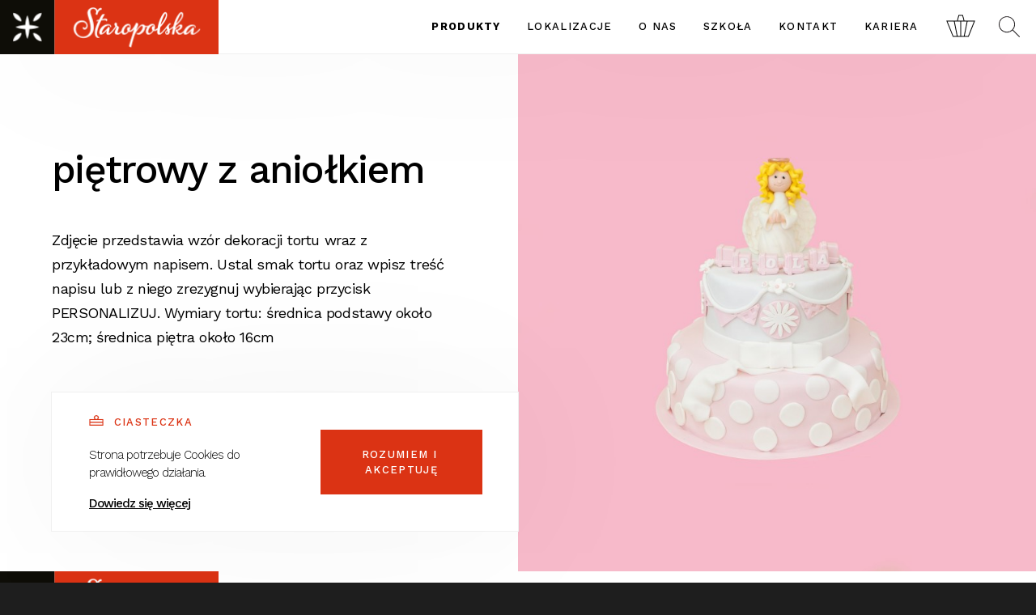

--- FILE ---
content_type: text/html; charset=utf-8
request_url: https://www.cukierniastaropolska.pl/torty/543-3811-pi%C4%99trowy-z-anio%C5%82kiem.html
body_size: 15302
content:
<!doctype html>
<html lang="pl">

  <head>
    
      
  <meta charset="utf-8">


  <meta http-equiv="x-ua-compatible" content="ie=edge">



  <link rel="canonical" href="https://www.cukierniastaropolska.pl/torty/543-piętrowy-z-aniołkiem.html">

  <title>piętrowy z aniołkiem</title>
  <meta name="description" content="
Zdjęcie przedstawia wzór dekoracji tortu wraz z przykładowym napisem. Ustal smak tortu oraz wpisz treść napisu lub z niego zrezygnuj wybierając przycisk PERSONALIZUJ.

Wymiary tortu:
średnica podstawy około 23cm; średnica piętra około 16cm">
  <meta name="keywords" content="">
      
                  <link rel="alternate" href="https://www.cukierniastaropolska.pl/torty/543-piętrowy-z-aniołkiem.html" hreflang="pl">
        



  <meta name="viewport" content="width=device-width, initial-scale=1">



  <link rel="icon" type="image/vnd.microsoft.icon" href="/img/favicon.ico?1568983334">
  <link rel="shortcut icon" type="image/x-icon" href="/img/favicon.ico?1568983334">



    <link rel="stylesheet" href="https://www.cukierniastaropolska.pl/themes/cukiernia/assets/css/theme.css" type="text/css" media="all">
  <link rel="stylesheet" href="https://www.cukierniastaropolska.pl/modules/ps_socialfollow/views/css/ps_socialfollow.css" type="text/css" media="all">
  <link rel="stylesheet" href="https://www.cukierniastaropolska.pl/modules/ps_searchbar/ps_searchbar.css" type="text/css" media="all">
  <link rel="stylesheet" href="https://www.cukierniastaropolska.pl/modules/tpay/views/css/main.css" type="text/css" media="all">
  <link rel="stylesheet" href="https://www.cukierniastaropolska.pl/js/jquery/ui/themes/base/minified/jquery-ui.min.css" type="text/css" media="all">
  <link rel="stylesheet" href="https://www.cukierniastaropolska.pl/js/jquery/ui/themes/base/minified/jquery.ui.theme.min.css" type="text/css" media="all">
  <link rel="stylesheet" href="https://www.cukierniastaropolska.pl/modules/ps_imageslider/css/homeslider.css" type="text/css" media="all">
  <link rel="stylesheet" href="https://www.cukierniastaropolska.pl/themes/cukiernia/assets/css/custom4.css" type="text/css" media="all">




  

  <script type="text/javascript">
        var blik_accept_msg = "Zaakceptuj kod blik w aplikacji mobilnej";
        var blik_insufficient_funds_msg = "Insufficient Funds";
        var blik_limit_attempt_msg = "Kod blik straci\u0142 wa\u017cno\u015b\u0107";
        var blik_msg = {"61":"Nieprawid\u0142owy kod BLIK lub format danych aliasu","62":"b\u0142\u0105d po\u0142\u0105czenia z systemem BLIK","63":"Podano b\u0142\u0119dy kod BLIK","64":"nie mo\u017cna zap\u0142aci\u0107 kodem BLIK lub aliasem dla transakcji bez BLIK","65":"Nieprawid\u0142owy status transakcji","66":"BLIK nie jest dost\u0119pny","82":"podany alias nie jest unikalny","84":"alias nie zosta\u0142 zarejestrowany lub zosta\u0142 wyrejestrowany","85":"podana sekcja aliasu jest nieprawid\u0142owa","100":"BLIK inny b\u0142\u0105d","101":"Autoryzacja transakcji zosta\u0142a odrzucona przez u\u017cytkownika","102":"Wyst\u0105pi\u0142 b\u0142\u0105d systemowy, spr\u00f3buj ponownie za chwil\u0119","103":"Niewystarczaj\u0105ca ilo\u015b\u0107 \u015brodk\u00f3w na pokrycie transakcji","104":"Wyst\u0105pi\u0142 problem z po\u0142\u0105czeniem, spr\u00f3buj ponownie za chwil\u0119"};
        var blik_not_accepted = "Transakcja nie zosta\u0142a zaakceptowana w aplikacji banku";
        var blik_rejected_msg = "Transakcja odrzucona przez p\u0142atnika";
        var cart_url = "https:\/\/www.cukierniastaropolska.pl\/koszyk?ajax=1&action=refresh";
        var messages = {"payment_error":"B\u0142\u0105d p\u0142atno\u015bci","blik_error":"Podany kod jest nieprawid\u0142owy, b\u0105d\u017a utraci\u0142 wa\u017cno\u015b\u0107."};
        var payment_error_controller = "https:\/\/www.cukierniastaropolska.pl\/module\/tpay\/error";
        var prestashop = {"cart":{"products":[],"totals":{"total":{"type":"total","label":"Razem","amount":0,"value":"0,00\u00a0z\u0142"},"total_including_tax":{"type":"total","label":"Suma (brutto)","amount":0,"value":"0,00\u00a0z\u0142"},"total_excluding_tax":{"type":"total","label":"Suma (netto)","amount":0,"value":"0,00\u00a0z\u0142"}},"subtotals":{"products":{"type":"products","label":"Produkty","amount":0,"value":"0,00\u00a0z\u0142"},"discounts":null,"shipping":{"type":"shipping","label":"Wysy\u0142ka","amount":0,"value":""},"tax":null},"products_count":0,"summary_string":"0 sztuk","vouchers":{"allowed":1,"added":[]},"discounts":[],"minimalPurchase":0,"minimalPurchaseRequired":""},"currency":{"name":"Z\u0142oty polski","iso_code":"PLN","iso_code_num":"985","sign":"z\u0142"},"customer":{"lastname":null,"firstname":null,"email":null,"birthday":null,"newsletter":null,"newsletter_date_add":null,"optin":null,"website":null,"company":null,"siret":null,"ape":null,"is_logged":false,"gender":{"type":null,"name":null},"addresses":[]},"language":{"name":"Polski (Polish)","iso_code":"pl","locale":"pl-PL","language_code":"pl","active":"1","is_rtl":"0","date_format_lite":"Y-m-d","date_format_full":"Y-m-d H:i:s","id":2},"page":{"title":"","canonical":null,"meta":{"title":"pi\u0119trowy z anio\u0142kiem","description":"\nZdj\u0119cie przedstawia wz\u00f3r dekoracji tortu wraz z przyk\u0142adowym napisem. Ustal smak tortu oraz wpisz tre\u015b\u0107 napisu lub z niego zrezygnuj wybieraj\u0105c przycisk PERSONALIZUJ.\n\nWymiary tortu:\n\u015brednica podstawy oko\u0142o 23cm; \u015brednica pi\u0119tra oko\u0142o 16cm","keywords":"","robots":"index"},"page_name":"product","body_classes":{"lang-pl":true,"lang-rtl":false,"country-PL":true,"currency-PLN":true,"layout-full-width":true,"page-product":true,"tax-display-disabled":true,"product-id-543":true,"product-pi\u0119trowy z anio\u0142kiem":true,"product-id-category-17":true,"product-id-manufacturer-0":true,"product-id-supplier-0":true,"product-available-for-order":true,"product-customizable":true},"admin_notifications":[]},"shop":{"name":"Cukiernia Staropolska","logo":"\/img\/cukiernia-staropolska-logo-1561982912.jpg","stores_icon":"\/img\/logo_stores.png","favicon":"\/img\/favicon.ico"},"urls":{"base_url":"https:\/\/www.cukierniastaropolska.pl\/","current_url":"https:\/\/www.cukierniastaropolska.pl\/torty\/543-3811-pi%C4%99trowy-z-anio%C5%82kiem.html","shop_domain_url":"https:\/\/www.cukierniastaropolska.pl","img_ps_url":"https:\/\/www.cukierniastaropolska.pl\/img\/","img_cat_url":"https:\/\/www.cukierniastaropolska.pl\/img\/c\/","img_lang_url":"https:\/\/www.cukierniastaropolska.pl\/img\/l\/","img_prod_url":"https:\/\/www.cukierniastaropolska.pl\/img\/p\/","img_manu_url":"https:\/\/www.cukierniastaropolska.pl\/img\/m\/","img_sup_url":"https:\/\/www.cukierniastaropolska.pl\/img\/su\/","img_ship_url":"https:\/\/www.cukierniastaropolska.pl\/img\/s\/","img_store_url":"https:\/\/www.cukierniastaropolska.pl\/img\/st\/","img_col_url":"https:\/\/www.cukierniastaropolska.pl\/img\/co\/","img_url":"https:\/\/www.cukierniastaropolska.pl\/themes\/cukiernia\/assets\/img\/","css_url":"https:\/\/www.cukierniastaropolska.pl\/themes\/cukiernia\/assets\/css\/","js_url":"https:\/\/www.cukierniastaropolska.pl\/themes\/cukiernia\/assets\/js\/","pic_url":"https:\/\/www.cukierniastaropolska.pl\/upload\/","pages":{"address":"https:\/\/www.cukierniastaropolska.pl\/adres","addresses":"https:\/\/www.cukierniastaropolska.pl\/adresy","authentication":"https:\/\/www.cukierniastaropolska.pl\/logowanie","cart":"https:\/\/www.cukierniastaropolska.pl\/koszyk","category":"https:\/\/www.cukierniastaropolska.pl\/index.php?controller=category","cms":"https:\/\/www.cukierniastaropolska.pl\/index.php?controller=cms","contact":"https:\/\/www.cukierniastaropolska.pl\/kontakt","discount":"https:\/\/www.cukierniastaropolska.pl\/rabaty","guest_tracking":"https:\/\/www.cukierniastaropolska.pl\/sledzenie-zamowien-gosci","history":"https:\/\/www.cukierniastaropolska.pl\/historia-zamowien","identity":"https:\/\/www.cukierniastaropolska.pl\/dane-osobiste","index":"https:\/\/www.cukierniastaropolska.pl\/","my_account":"https:\/\/www.cukierniastaropolska.pl\/moje-konto","order_confirmation":"https:\/\/www.cukierniastaropolska.pl\/potwierdzenie-zamowienia","order_detail":"https:\/\/www.cukierniastaropolska.pl\/index.php?controller=order-detail","order_follow":"https:\/\/www.cukierniastaropolska.pl\/sledzenie-zamowienia","order":"https:\/\/www.cukierniastaropolska.pl\/zam\u00f3wienie","order_return":"https:\/\/www.cukierniastaropolska.pl\/index.php?controller=order-return","order_slip":"https:\/\/www.cukierniastaropolska.pl\/potwierdzenie-zwrotu","pagenotfound":"https:\/\/www.cukierniastaropolska.pl\/nie-znaleziono-strony","password":"https:\/\/www.cukierniastaropolska.pl\/odzyskiwanie-hasla","pdf_invoice":"https:\/\/www.cukierniastaropolska.pl\/index.php?controller=pdf-invoice","pdf_order_return":"https:\/\/www.cukierniastaropolska.pl\/index.php?controller=pdf-order-return","pdf_order_slip":"https:\/\/www.cukierniastaropolska.pl\/index.php?controller=pdf-order-slip","prices_drop":"https:\/\/www.cukierniastaropolska.pl\/promocje","product":"https:\/\/www.cukierniastaropolska.pl\/index.php?controller=product","search":"https:\/\/www.cukierniastaropolska.pl\/szukaj","sitemap":"https:\/\/www.cukierniastaropolska.pl\/Mapa strony","stores":"https:\/\/www.cukierniastaropolska.pl\/nasze-sklepy","supplier":"https:\/\/www.cukierniastaropolska.pl\/dostawcy","register":"https:\/\/www.cukierniastaropolska.pl\/logowanie?create_account=1","order_login":"https:\/\/www.cukierniastaropolska.pl\/zam\u00f3wienie?login=1"},"alternative_langs":{"pl":"https:\/\/www.cukierniastaropolska.pl\/torty\/543-pi\u0119trowy-z-anio\u0142kiem.html"},"theme_assets":"\/themes\/cukiernia\/assets\/","actions":{"logout":"https:\/\/www.cukierniastaropolska.pl\/?mylogout="},"no_picture_image":{"bySize":{"small_default":{"url":"https:\/\/www.cukierniastaropolska.pl\/img\/p\/pl-default-small_default.jpg","width":98,"height":98},"cart_default":{"url":"https:\/\/www.cukierniastaropolska.pl\/img\/p\/pl-default-cart_default.jpg","width":125,"height":125},"home_default":{"url":"https:\/\/www.cukierniastaropolska.pl\/img\/p\/pl-default-home_default.jpg","width":250,"height":250},"medium_default":{"url":"https:\/\/www.cukierniastaropolska.pl\/img\/p\/pl-default-medium_default.jpg","width":452,"height":452},"halfhalf":{"url":"https:\/\/www.cukierniastaropolska.pl\/img\/p\/pl-default-halfhalf.jpg","width":500,"height":500},"large_default":{"url":"https:\/\/www.cukierniastaropolska.pl\/img\/p\/pl-default-large_default.jpg","width":800,"height":800},"half":{"url":"https:\/\/www.cukierniastaropolska.pl\/img\/p\/pl-default-half.jpg","width":1000,"height":1000},"max":{"url":"https:\/\/www.cukierniastaropolska.pl\/img\/p\/pl-default-max.jpg","width":2000,"height":2000}},"small":{"url":"https:\/\/www.cukierniastaropolska.pl\/img\/p\/pl-default-small_default.jpg","width":98,"height":98},"medium":{"url":"https:\/\/www.cukierniastaropolska.pl\/img\/p\/pl-default-halfhalf.jpg","width":500,"height":500},"large":{"url":"https:\/\/www.cukierniastaropolska.pl\/img\/p\/pl-default-max.jpg","width":2000,"height":2000},"legend":""}},"configuration":{"display_taxes_label":false,"is_catalog":false,"show_prices":true,"opt_in":{"partner":false},"quantity_discount":{"type":"discount","label":"Discount"},"voucher_enabled":1,"return_enabled":0},"field_required":[],"breadcrumb":{"links":[{"title":"Strona g\u0142\u00f3wna","url":"https:\/\/www.cukierniastaropolska.pl\/"},{"title":"cukiernia","url":"https:\/\/www.cukierniastaropolska.pl\/26-cukiernia"},{"title":"Wyroby S\u0142odkie","url":"https:\/\/www.cukierniastaropolska.pl\/11-wyroby-slodkie"},{"title":"Torty","url":"https:\/\/www.cukierniastaropolska.pl\/17-torty"},{"title":"pi\u0119trowy z anio\u0142kiem","url":"https:\/\/www.cukierniastaropolska.pl\/torty\/543-3811-pi\u0119trowy-z-anio\u0142kiem.html#\/smak-czekoladowy"}],"count":5},"link":{"protocol_link":"https:\/\/","protocol_content":"https:\/\/"},"time":1768767191,"static_token":"8f0330bc64b695b7a8a8fc5bca001af7","token":"9b109336f608a07d21ab69e2a8fd66e1"};
        var psemailsubscription_subscription = "https:\/\/www.cukierniastaropolska.pl\/module\/ps_emailsubscription\/subscription";
        var surcharge_controller = "https:\/\/www.cukierniastaropolska.pl\/module\/tpay\/ajax";
      </script>
  <script src="//cdnjs.cloudflare.com/ajax/libs/timepicker/1.3.5/jquery.timepicker.min.js"></script>



  


  <link rel="stylesheet" href="//cdnjs.cloudflare.com/ajax/libs/timepicker/1.3.5/jquery.timepicker.min.css">
  <script src="https://ajax.googleapis.com/ajax/libs/jquery/3.4.1/jquery.min.js"></script>



  <style>
    
  @media (min-width: 768px){
    .categorycardscontainer{
      flex-wrap: wrap !important;
      height: 60vw !important;
      background: #f8f8f8 !important;
    }
  }
  </style>    
  <meta property="og:type" content="product">
  <meta property="og:url" content="https://www.cukierniastaropolska.pl/torty/543-3811-pi%C4%99trowy-z-anio%C5%82kiem.html">
  <meta property="og:title" content="piętrowy z aniołkiem">
  <meta property="og:site_name" content="Cukiernia Staropolska">
  <meta property="og:description" content="
Zdjęcie przedstawia wzór dekoracji tortu wraz z przykładowym napisem. Ustal smak tortu oraz wpisz treść napisu lub z niego zrezygnuj wybierając przycisk PERSONALIZUJ.

Wymiary tortu:
średnica podstawy około 23cm; średnica piętra około 16cm">
  <meta property="og:image" content="https://www.cukierniastaropolska.pl/2188-max/piętrowy-z-aniołkiem.jpg">
  <meta property="product:pretax_price:amount" content="509.259259">
  <meta property="product:pretax_price:currency" content="PLN">
  <meta property="product:price:amount" content="550">
  <meta property="product:price:currency" content="PLN">
  
  </head>

  <body id="product" class="lang-pl country-pl currency-pln layout-full-width page-product tax-display-disabled product-id-543 product-pietrowy-z-aniolkiem product-id-category-17 product-id-manufacturer-0 product-id-supplier-0 product-available-for-order product-customizable">

    
      
    

    <main>
      
              

      <header id="header">
        
          

  <nav class="header-nav fullheight">
    <div class="container-fluid main-bar fullheight">
      <div class="pseudoshadow hidden-sm-down"></div>
      <div class="row fullheight">
        <div id="popupcontainer">
          <div class="searchtab">
				<!-- Block search module TOP -->
<div id="search_widget" class="search-widget" data-search-controller-url="//www.cukierniastaropolska.pl/szukaj">
	<span class="search-header">Wpisz wyszukiwaną frazę</span>
	<img id="searchclose"  onclick="closeSearchTab()" src="/themes/cukiernia/img/icons/close.svg">
	<form method="get" action="//www.cukierniastaropolska.pl/szukaj">
		<input type="hidden" name="controller" value="search">
		<input type="text" name="s" value="" placeholder="makowiec" aria-label="Szukaj">
		<button type="submit">
      <span>wyszukaj</span>
		</button>
	</form>
</div>
<!-- /Block search module TOP -->

          </div>
          <div class="filtertab">
            <div class="filters-holder">
              <div class="search-filter"
              data-featurepos="0"
              data-checked="false">
                <img class="feature-icon"
                  src="/themes/cukiernia/img/icons/feature0.svg"
                  >
                <span>Bez pszenicy</span>
              </div>

              <div class="search-filter"
              data-featurepos="1"
              data-checked="false"
              onclick="toggleSearchFilter(1)">
                <img class="feature-icon"
                  src="/themes/cukiernia/img/icons/feature1.svg"
                  >
                <span>Wegański</span>
              </div>

              <div class="search-filter"
              data-featurepos="2"
              data-checked="false"
              onclick="toggleSearchFilter(2)">
                <img class="feature-icon"
                  src="/themes/cukiernia/img/icons/feature2.svg"
                  >
                <span>Wegetariański</span>
              </div>

              <div class="search-filter"
              data-featurepos="3"
              data-checked="false"
              onclick="toggleSearchFilter(3)">
                <img class="feature-icon"
                  src="/themes/cukiernia/img/icons/feature3.svg"
                  >
                <span>Bez laktozy</span>
              </div>

              <div class="search-filter"
              data-featurepos="4"
              data-checked="false"
              onclick="toggleSearchFilter(4)">
                <img class="feature-icon"
                  src="/themes/cukiernia/img/icons/feature4.svg"
                  >
                <span>Bez orzechów</span>
              </div>

              <div class="search-filter"
              data-featurepos="5"
              data-checked="false"
              onclick="toggleSearchFilter(5)">
                <span>Półka Chleba</span>
              </div>

              <div class="search-filter"
              data-featurepos="6"
              data-checked="false"
              onclick="toggleSearchFilter(6)">
                <span>Wyroby Słodkie</span>
              </div>

              <div class="search-filter"
              data-featurepos="7"
              data-checked="false"
              onclick="toggleSearchFilter(7)">
                <span>Specjały Ze Stołu</span>
              </div>

              <div class="search-filter"
              data-featurepos="8"
              data-checked="false"
              onclick="toggleSearchFilter(8)">
                <span>Wyroby<br>Gastronomiczne</span>
              </div>

              <div class="search-filter"
              data-featurepos="9"
              data-checked="false"
              onclick="toggleSearchFilter(9)">
                <span>Torty</span>
              </div>

              <div class="searchunderfiltertext hidden-md-up">
                <h5> Ważna informacja dla alergików:</h5>
                <p> Produkty dostępne w naszym sklepie oznaczone są dla Państwa wygody i łatwiejszego wyszukiwania ikonkami właściwości (produkty bez pszenicy, bez laktozy, orzechów, etc.). Dokładamy wszelkich starań by produkty oznaczone etykietą nie zawierały wskazanych składników, jednak wszystkie produkty mogą zawierać śladowe ilości alergenów tj. gluten, laktoza, orzechy, soja etc, ponieważ w zakładzie produkowane są również produkty z surowców zawierających ww. alergeny.</p>
              </div>

            </div>
            <div class="searchunderfiltertext hidden-sm-down">
              <h5> Ważna informacja dla alergików:</h5>
              <p> Produkty dostępne w naszym sklepie oznaczone są dla Państwa wygody i łatwiejszego wyszukiwania ikonkami właściwości (produkty bez pszenicy, bez laktozy, orzechów, etc.). Dokładamy wszelkich starań by produkty oznaczone etykietą nie zawierały wskazanych składników, jednak wszystkie produkty mogą zawierać śladowe ilości alergenów tj. gluten, laktoza, orzechy, soja etc, ponieważ w zakładzie produkowane są również produkty z surowców zawierających ww. alergeny.</p>
            </div>
          </div>
        </div>

        <div class="hidden-sm-down fullheight header-background">
          <div class="col-md-5 hidden-sm-down fullheight" id="_desktop_logo">
            <a href="/">
              <img class="logo-staropolska" src="/themes/cukiernia/img/logo.png">
            </a>
                                  </div>

          <div class="col-md-7 fullheight" style="padding:0;">
                            <div class="mainmenucontainer">

                <div class="extramenukeeper">
                  <a id="header-categories" href="/">produkty</a>

                  <div class="extramenu">
                                                            <div class="extramenukeeperinner">
                      <a href="/18-polka-chleba">Półka Chleba</a>
                      
                                              <i class= "material-icons">arrow_forward</i>
                        <div class="extramenuinner">
                                                    <a href="/18-polka-chleba#s-34">bułki</a>
                                                    <a href="/18-polka-chleba#s-35">chleby</a>
                                                  </div>
                      
                    </div>
                    
                                        <div class="extramenukeeperinner">
                      <a href="/11-wyroby-slodkie">Wyroby Słodkie</a>
                      
                                              <i class= "material-icons">arrow_forward</i>
                        <div class="extramenuinner">
                                                    <a href="/11-wyroby-slodkie#s-16">Ciasta i ciasteczka</a>
                                                    <a href="/11-wyroby-slodkie#s-17">Torty</a>
                                                  </div>
                      
                    </div>
                    
                                        <div class="extramenukeeperinner">
                      <a href="/12-specjaly-ze-stolu">Specjały ze Stołu</a>
                      
                                              <i class= "material-icons">arrow_forward</i>
                        <div class="extramenuinner">
                                                    <a href="/12-specjaly-ze-stolu#s-19">Miody</a>
                                                    <a href="/12-specjaly-ze-stolu#s-20">Kawy</a>
                                                    <a href="/12-specjaly-ze-stolu#s-22">Tartaletki</a>
                                                  </div>
                      
                    </div>
                    
                                        <div class="extramenukeeperinner">
                      <a href="/13-wyroby-gastronomiczne">Wyroby Gastronomiczne</a>
                      
                                              <i class= "material-icons">arrow_forward</i>
                        <div class="extramenuinner">
                                                    <a href="/13-wyroby-gastronomiczne#s-28">sałatki</a>
                                                    <a href="/13-wyroby-gastronomiczne#s-29">kanapki</a>
                                                    <a href="/13-wyroby-gastronomiczne#s-30">pizzerinki</a>
                                                    <a href="/13-wyroby-gastronomiczne#s-31">pierogi</a>
                                                    <a href="/13-wyroby-gastronomiczne#s-32">naleśniki</a>
                                                    <a href="/13-wyroby-gastronomiczne#s-33">makarony</a>
                                                  </div>
                      
                    </div>
                    
                                        <div class="extramenukeeperinner">
                      <a href="/23-pizzeria">pizzeria</a>
                    </div>
                    <div class="extramenukeeperinner">
                      <a href="/24-kawiarnia">kawiarnia</a>
                    </div>
                    <div class="extramenukeeperinner">
                      <a href="/25-restauracja">restauracja</a>
                    </div>
                  </div>

                </div>

                <a id="header-localizations" href="/nasze-sklepy">lokalizacje</a>
                <a id="header-aboutus" href="/content/4-o-nas">o nas</a>
                <a id="header-school" href="/kontakt#szkola" onclick="bindReload('/kontakt#szkola')">szkoła</a>
                <a id="header-contact" href="/kontakt" onclick="bindReload('/kontakt')">kontakt</a>
                <a id="header-career" href="/kontakt#kariera" onclick="bindReload('/kontakt#kariera')">kariera</a>

                <div class="iconwrapper">
                                    <a id="cart-link" href="/koszyk">
                    <div class="cart-product-count" id="counter1" hidden>
                      <span id="innercounter1">0</span>
                    </div>
                    <img class="navpic" id="cartpic" src="/themes/cukiernia/img/cart.svg">
                  </a>
                                    <a style="margin:0;"><img id="search-icon" class="navpic" src="/themes/cukiernia/img/search.svg" onclick="openSearchTab()"></a>
                </div>
              </div>
          </div>
        </div>

        <div id="mobile-menu-holder" >
          <div id="mobile_top_menu_wrapper" class="hidden-md-up dont-pop">
            <div class="submenu-top">
              <div class="submenu-top-title">
                <span>menu</span>
              </div>

              <div class="mobile-icon">
                <a class="mobile-cart-link" href="/koszyk" id="outercounter2">
                  <div class="cart-product-count" id="counter2" hidden>
                    <span id="innercounter2">0</span>
                  </div>
                  <img class="navpic" src="/themes/cukiernia/img/cart.svg">
                </a>
              </div>

              <div class="mobile-icon">
                <a><img class="navpic" src="/themes/cukiernia/img/search.svg" onclick="openSearchTab()"></a>
              </div>

              <div class="mobile-icon" onclick="hideMobileMenu()">
                <a><img class="menu-close" src="/themes/cukiernia/img/icons/close.svg"></a>
              </div>
            </div>

            <div class="submenu-bottom" style="padding-bottom: 25vw;">
              <div class="submenu-products">
                <div class="submenu-products-title">
                  <span>produkty</span>
                </div>
                <a href="/18-polka-chleba" class="submenu-products-link">
                  <span>półka chleba</span>
                </a>
                <a href="/11-wyroby-slodkie" class="submenu-products-link">
                  <span>wyroby słodkie</span>
                </a>
                <a href="/12-specjaly-ze-stolu" class="submenu-products-link">
                  <span>specjały ze stołu</span>
                </a>
                <a href="/13-wyroby-gastronomiczne" class="submenu-products-link">
                  <span>produkty gastronomiczne</span>
                </a>
                <a href="/23-pizzeria" class="submenu-products-link">
                  <span>pizzeria</span>
                </a>
                <a href="/24-kawiarnia" class="submenu-products-link">
                  <span>kawiarnia</span>
                </a>
                <a href="/25-restauracja" class="submenu-products-link">
                  <span>restauracja</span>
                </a>
              </div>

              <div class="submenu-pages">
                <a href="/nasze-sklepy" class="submenu-pages-link">
                  <span>lokalizacje</span>
                </a>
                <a href="/content/4-o-nas" class="submenu-pages-link">
                  <span>o nas</span>
                </a>
                <a href="/kontakt#szkola" onclick="bindReload('/kontakt#szkola')" class="submenu-pages-link">
                  <span>szkoła</span>
                </a>
                <a href="/kontakt#kariera" onclick="bindReload('/kontakt#kariera')" class="submenu-pages-link">
                  <span>kariera</span>
                </a>
                <a href="/kontakt" onclick="bindReload('/kontakt')" class="submenu-pages-link">
                  <span>kontakt</span>
                </a>
              </div>
            </div>
          </div>
        </div>

        <div class="hidden-md-up text-sm-center mobile-header">
          <div class="top-logo" id="_mobile_logo"></div>

          <div class="mobile-icon">
            <a class="mobile-cart-link" href="/koszyk" id="outercounter3">
              <div class="cart-product-count" id="counter3" hidden>
                <span id="innercounter3">0</span>
              </div>
              <img class="navpic" id="mobile-cartpic" src="/themes/cukiernia/img/cart.svg">
            </a>
          </div>

          <div class="mobile-icon">
            <a><img class="navpic" src="/themes/cukiernia/img/search.svg" onclick="openSearchTab()"></a>
          </div>

          <div class="mobile-icon" id="mobile-menu-icon" onclick="showMobileMenu()">
            <a><img class="hamburger" src="/themes/cukiernia/img/icons/hamburger.svg"></a>
          </div>
                  </div>

      </div>
    </div>
  </nav>
  <div class="cookie-bar">
    <div class="cookie-text-wrapper">
      <p class="cookie-header"><img src="/themes/cukiernia/img/icons/cookies.png">ciasteczka</p>
      <p>Strona potrzebuje Cookies do prawidłowego działania.</p>
      <span class="show-cookie-pdf" onclick="window.open('/pdfs/polityka_www.pdf')">Dowiedz się więcej</span>
    </div>

    <div class="cookie-button-wrapper">
      <button onclick="disableCookies()">Rozumiem i <br>akceptuję</button>
    </div>
  </div>



  <div class="header-top">
   
  </div>
  

        
      </header>

      
              

      <section id="wrapper">
        
        <div class="container-fluid clearfix">
          
          

          
  <div id="content-wrapper">
    
    

  <section id="main" itemscope itemtype="https://schema.org/Product">
    <div class="modal-background">
      <div class="modal-alert">
        <span>
          Zamówienia na następny dzień przyjmowane są do godziny 18
        </span>
        <img src="/themes/cukiernia/img/icons/close.svg">
        <div>
          OK
        </div>
      </div>
    </div>
    <meta itemprop="url" content="https://www.cukierniastaropolska.pl/torty/543-3811-piętrowy-z-aniołkiem.html#/1-smak-czekoladowy">
      <div class="mainrow">

        <div class="productslider">
          
            <section class="page-content">
              


                
                  <div class="images-container">
  
    <div class="product-cover">
      

        <div id="productCarousel" class="carousel slide" data-ride="carousel">
          <div class="carousel-inner" role="listbox">

                          <div class="carousel-item active">
                <img src="https://www.cukierniastaropolska.pl/2188-large_default/piętrowy-z-aniołkiem.jpg">
              </div>
            
          </div>

          <a class="left carousel-control" href="#productCarousel" data-slide="prev">
            <img src="/themes/cukiernia/img/icons/arrow-right-white.svg">
          </a>

          <a class="right carousel-control" href="#productCarousel" data-slide="next">
            <img src="/themes/cukiernia/img/icons/arrow-right-white.svg">
          </a>
        </div>

            <script>
        var slides = document.querySelectorAll(".carousel-item");
        if(slides.length == 1){
          var controlArrows = document.querySelectorAll(".carousel-control");
          for(var i = 0; i < controlArrows.length; i++){
            controlArrows[i].parentNode.removeChild(controlArrows[i]);
          }
        }
      </script>
    </div>

  

</div>
                

              
            </section>
          
          </div>


          <div class="productmaininfo">
            
              
                <div class="productheader">
                  <h1 itemprop="name">piętrowy z aniołkiem</h1>
                </div>
              
            


            <div class="product-information">
              
                <div id="product-description-short-543" itemprop="description"><p></p>
<p class="MsoNormal">Zdjęcie przedstawia wzór dekoracji tortu wraz z przykładowym napisem. Ustal smak tortu oraz wpisz treść napisu lub z niego zrezygnuj wybierając przycisk PERSONALIZUJ.</p>
<p></p>
<p>Wymiary tortu:</p>
<p>średnica podstawy około 23cm; średnica piętra około 16cm</p></div>
              

              
                                

                              
                    <div class="product-prices">
        <span class="productsmall" itemprop="weight" content="0.000000">CENA</span>
    <span id="price-span" class="productsmall" itemprop="price" content="550" data-priceModMin="509.259259" data-priceBase="0.000000" data-taxRate="8">550,00 zł <span class="productsmall">/ </span></span>
    <script>
    let firstWord = document.createElement("SPAN");
    let sourceWord = document.getElementById("price-span");
    let words = sourceWord.innerHTML.split(" ");
    words = words[0].split("&nbsp;");
    firstWord.innerHTML = words[0];
    sourceWord.innerHTML = sourceWord.innerHTML.slice(sourceWord.innerHTML.indexOf("&nbsp;"), sourceWord.innerHTML.length);
    firstWord.setAttribute("class", "productbig");
    sourceWord.prepend(firstWord);
    if(sourceWord.hasAttribute("data-priceModMin")){
      sourceWord.prepend("OD ");
      let modedPrice = parseFloat(sourceWord.getAttribute("data-priceBase").replace(',','.'));
      let priceMod = parseFloat(sourceWord.getAttribute("data-priceModMin").replace(',','.'));
      let taxRate = parseFloat(sourceWord.getAttribute("data-taxRate").replace(',','.'));
      modedPrice += priceMod;
      modedPrice = (modedPrice * (100 + taxRate))/100;
      firstWord.innerHTML = modedPrice.toFixed(2).replace('.',',');
    }
    </script>

    
      <div
        class="product-price h5 "
        itemprop="offers"
        itemscope
        itemtype="https://schema.org/Offer"
      >
        <link itemprop="availability" href="https://schema.org/InStock"/>
        <meta itemprop="priceCurrency" content="PLN">

      </div>
    

  </div>
                

              <div class="product-actions">
                
                  <form action="https://www.cukierniastaropolska.pl/koszyk"
                    method="post"
                    id="add-to-cart-or-refresh"
                    onSubmit="return tomorrowWarning();"
                    data-calendar='{&quot;2026-01-23&quot;:&quot;&quot;,&quot;2026-01-24&quot;:&quot;&quot;,&quot;2026-01-26&quot;:&quot;&quot;,&quot;2026-01-27&quot;:&quot;&quot;,&quot;2026-01-28&quot;:&quot;&quot;,&quot;2026-01-29&quot;:&quot;&quot;,&quot;2026-01-30&quot;:&quot;&quot;,&quot;2026-01-31&quot;:&quot;&quot;,&quot;2026-02-02&quot;:&quot;&quot;,&quot;2026-02-03&quot;:&quot;&quot;,&quot;2026-02-04&quot;:&quot;&quot;,&quot;2026-02-05&quot;:&quot;&quot;,&quot;2026-02-06&quot;:&quot;&quot;,&quot;2026-02-07&quot;:&quot;&quot;,&quot;2026-02-09&quot;:&quot;&quot;,&quot;2026-02-10&quot;:&quot;&quot;,&quot;2026-02-11&quot;:&quot;&quot;,&quot;2026-02-12&quot;:&quot;&quot;,&quot;2026-02-13&quot;:&quot;&quot;,&quot;2026-02-14&quot;:&quot;&quot;,&quot;2026-02-16&quot;:&quot;&quot;}'
                    >
                    <input type="hidden" name="token" value="8f0330bc64b695b7a8a8fc5bca001af7">
                    <input type="hidden" name="id_product" value="543" id="product_page_product_id">
                    <input type="hidden" name="id_customization" value="0" id="product_customization_id">


                    
                      <div class="product-add-to-cart"
  id="reloadonbuy"
  data-date="2026-01-23"
    >
            
        <div class="product-quantity clearfix">
          <span class="control-label productsmall">Ilość: </span>
          <div class="qty">
            <span class="pseudobutton" onclick="decrQuantity()">
              <span>-</span>
            </span>
            <input
              type="text"
              name="qty"
              id="quantity_wanted"
              value="1"
              class="input-group"
              min="1"
              max="999"
              aria-label="Ilość"
            >
            <span class="pseudobutton" onclick="incrQuantity()">
              <span>+</span>
            </span>
          </div>
        </div>
        <div class="add" style="display:none;">
          <button
            id="buybutton"
            class="btn btn-primary add-to-cart"
            data-button-action="add-to-cart"
            type="submit"
            data-co="https://www.cukierniastaropolska.pl/koszyk?add=1&amp;id_product=543&amp;id_product_attribute=3811&amp;token=8f0330bc64b695b7a8a8fc5bca001af7"
            onclick="confirmBuy()"
                      >
            <img class="cart-icon" src="/themes/cukiernia/img/cart-white.svg">
            <span>dodaj do koszyka</span>
            <div class="buy-confirmation"><span>Dodano do koszyka!</span></div>
            <div class="availability-date">
              <span>
                Najszybciej zamówisz na 2026-01-23
              </span>
            </div>
          </button>
          <script>
          function formatDateInit(){
            let availableCustomNode = document.querySelector(".availability-date-custom");
            let availableNode = document.querySelector(".availability-date");
            let available = document.querySelector('#reloadonbuy').getAttribute("data-date");
            if(isNaN(available) && !isNaN(Date.parse(available))){
              available = new Date(available);
            }else{
              return;
            }
            if(available){
              if(availableCustomNode){
                let formatterCustom = new Intl.DateTimeFormat( 'pl', {
                  day: 'numeric',
                  month: 'long',
                  year: 'numeric'
                });
                let dateHoursCustom = new Date();
                dateHoursCustom = dateHoursCustom.getHours();
                if(dateHoursCustom < 18){
                  document.querySelector(".availability-date-custom").innerHTML =
                  "Zamów i zapłać dziś do 18:00, a zamówienie <br class='hidden-md-up'> będzie gotowe " + formatterCustom.format( available );
                }else{
                  document.querySelector(".availability-date-custom").innerHTML =
                  "Najszybciej zamówisz na " + formatterCustom.format( available );
                }
              }
              if(availableNode){
                let formatter = new Intl.DateTimeFormat( 'pl', {
                  day: 'numeric',
                  month: 'long',
                  year: 'numeric'
                });
                let dateHours = new Date();
                dateHours = dateHours.getHours();
                if(dateHours < 18){
                  document.querySelector(".availability-date").innerHTML =
                  "Zamów i zapłać dziś do 18:00, a zamówienie <br class='hidden-md-up'> będzie gotowe " + formatter.format( available );
                }else{
                  document.querySelector(".availability-date").innerHTML =
                  "Najszybciej zamówisz na " + formatter.format( available );
                }
              }
            }
          }
          function tomorrowWarning(){
            let availableCustomNode = document.querySelector(".availability-date-custom");
            let availableNode = document.querySelector(".availability-date");
            let available = document.querySelector('#reloadonbuy').getAttribute("data-date");
            if(isNaN(available) && !isNaN(Date.parse(available))){
              available = new Date(available);
            }else{
              return;
            }
            let tomorrow = new Date();
            tomorrow.setDate(tomorrow.getDate() + 1);
            if(available){
              if(availableCustomNode){
                document.querySelector("#buybutton").addEventListener("click", function(){
                  if((available.getFullYear() == tomorrow.getFullYear()) &&
                  (available.getMonth() == tomorrow.getMonth()) &&
                  (available.getDate() == tomorrow.getDate())
                  ){
                    document.querySelector(".modal-background").style.display = "block";
                  }
                });
              }
              else if(availableNode){
                document.querySelector("#buybutton").addEventListener("click", function(){
                  if((available.getFullYear() == tomorrow.getFullYear()) &&
                  (available.getMonth() == tomorrow.getMonth()) &&
                  (available.getDate() == tomorrow.getDate())
                  ){
                    document.querySelector(".modal-background").style.display = "block";
                  }
                });
              }
            }
            document.querySelector(".modal-background").addEventListener("click", function(){
              document.querySelector(".modal-background").style.display = "none";
            });
          }
          document.body.addEventListener('load', function(){
            formatDateInit();
            tomorrowWarning();
          })
          </script>
        </div>
      
      </div>
                    

                                                                <div id="customization-expander" onclick="toggleCustomization()">
                        <span>personalizuj</span>
                      </div>
                                          
                    
                                              <div class="product-variants">
  <img id="selector-arrow" src="/themes/cukiernia/img/icons/arrow-right.svg">
            <div class="product-variants-row">
                <div class="product-variants-item"
      name="holdergroup1">

                  <select
            class="form-control form-control-select"
            id="group_1"
            data-product-attribute="1"
            name="group[1]"
            data-group-name="Smak">
                          <option value="1" title="czekoladowy"  selected="selected">czekoladowy</option>
                          <option value="2" title="alpejski" >alpejski</option>
                          <option value="32" title="słony orzeszek" >słony orzeszek</option>
                          <option value="34" title="toffi" >toffi</option>
                      </select>
              </div>
                </div>
        <script>
    replaceThoseSelects();
    function replaceThoseSelects(){
      if(!(document.readyState==="complete")){
        return;
      }
      var x, t, i, j, selElmnt, a, b, c, d, f, g, vector;
      x = document.getElementsByClassName("product-variants-item");
      t = document.getElementsByClassName("product-variants-item-selectholder");
      if(!(x.length)){
        return;
      }
      /*look for any elements with the class "custom-select":*/
      vector = document.querySelector("#selector-arrow").getAttribute("src");
      for (i = 0; i < x.length; i++) {
        while (t[i].firstChild) {
          if(t[i].lastElementChild.classList.contains("attr-label")){
            break;
          }
          t[i].removeChild(t[i].lastChild);
        }
        selElmnt = x[i].getElementsByTagName("select")[0];
        /*for each element, create a new DIV that will act as the selected item:*/
        a = document.createElement("DIV");
        a.setAttribute("class", "select-selected");
        d = document.createElement("SPAN");
        a.appendChild(d);
        g = document.createElement("IMG");
        g.setAttribute("src", vector);
        a.appendChild(g);
        d.innerHTML = selElmnt.options[selElmnt.selectedIndex].innerHTML;
        t[i].appendChild(a);
        /*for each element, create a new DIV that will contain the option list:*/
        b = document.createElement("DIV");
        b.setAttribute("class", "select-items select-hide");
        for (j = 0; j < selElmnt.length; j++) {
          /*for each option in the original select element,
          create a new DIV that will act as an option item:*/
          c = document.createElement("DIV");
          f = document.createElement("SPAN");
          f.innerHTML = selElmnt.options[j].innerHTML;
          c.appendChild(f);
          c.addEventListener("click", function(e) {
            /*when an item is clicked, update the original select box,
            and the selected item:*/
            var y, i, k, s, h, selectName;
            //s = this.parentNode.parentNode.getElementsByTagName("select")[0];
            selectName = this.parentNode.parentNode.getAttribute("name");
            s = document.querySelector("div[name=" + selectName + "]").firstElementChild;
            h = this.parentNode.previousSibling;
            for (i = 0; i < s.length; i++) {
              if (s.options[i].innerHTML == this.firstElementChild.innerHTML) {
                s.selectedIndex = i;
                if($(s).attr("data-group-name") == "Wzór"){
                  if ($("#customization-file-input")){
                    if (sessionStorage.filename) {
                      let xhr = new XMLHttpRequest();
                      sessionStorage.removeItem("filename");
                      $("#product_customization_id").val("0");
                      let url = window.location.href;
                      let indexOfHash = url.indexOf("#");
                      if (indexOfHash > 0) {
                        url = url.substring(0, indexOfHash);
                      }
                      var customizationFieldId = document.getElementById("customization-file-input").name.replace('file', '');
                      url = url + "?deletePicture=" + customizationFieldId;
                      xhr.open("GET", url, true);
                      xhr.send(null);
                    }
                  }
                }
                $(s).trigger("change");
                h.firstElementChild.innerHTML = this.firstElementChild.innerHTML;
                y = this.parentNode.getElementsByClassName("same-as-selected");
                for (k = 0; k < y.length; k++) {
                  y[k].removeAttribute("class");
                }
                this.setAttribute("class", "same-as-selected");
                break;
              }
            }
            h.click();
          });
          b.appendChild(c);
        }
        t[i].appendChild(b);
        a.addEventListener("click", function(e) {
            /*when the select box is clicked, close any other select boxes,
            and open/close the current select box:*/
            e.stopPropagation();
            closeAllSelect(this);
            this.nextSibling.classList.toggle("select-hide");
            this.classList.toggle("select-arrow-active");
          });
      }
      function closeAllSelect(elmnt) {
        /*a function that will close all select boxes in the document,
        except the current select box:*/
        var x, y, i, arrNo = [];
        x = document.getElementsByClassName("select-items");
        y = document.getElementsByClassName("select-selected");
        for (i = 0; i < y.length; i++) {
          if (elmnt == y[i]) {
            arrNo.push(i)
          }else{
            y[i].classList.remove("select-arrow-active");
          }
        }
        for (i = 0; i < x.length; i++) {
          if (arrNo.indexOf(i)) {
            x[i].classList.add("select-hide");
          }
        }
      }
      /*if the user clicks anywhere outside the select box,
      then close all select boxes:*/
      document.addEventListener("click", closeAllSelect);
    }
  </script>
</div>
                                          
                  </form>
                
              </div>

            
          </div>
        </div>

      </div>

      <div id="variations">
        <div class="gradient-holder">
        </div>
        <div id="js-variations">
          <div class="product-variants-holder">
            <img id="selector-arrow" src="/themes/cukiernia/img/icons/arrow-right.svg">
                                          <div class="product-variants-row">
                                              <div class="product-variants-item-selectholder"
                name="holdergroup1">
                <span class="attr-label">Smak</span>
                </div>
                                              </div>
                          
            <script>
              replaceTheseSelects();
              function replaceTheseSelects(){
                // if(document.readyState==="complete"){
                //   return;
                // }
                var x, t, i, j, selElmnt, a, b, c, d, f, g, vector;
                x = document.getElementsByClassName("product-variants-item");
                t = document.getElementsByClassName("product-variants-item-selectholder");
                if(!(x.length)){
                  return;
                }
                /*look for any elements with the class "custom-select":*/
                vector = document.getElementById("selector-arrow").getAttribute("src");
                for (i = 0; i < x.length; i++) {
                  selElmnt = x[i].getElementsByTagName("select")[0];
                  /*for each element, create a new DIV that will act as the selected item:*/
                  a = document.createElement("DIV");
                  a.setAttribute("class", "select-selected");
                  d = document.createElement("SPAN");
                  a.appendChild(d);
                  g = document.createElement("IMG");
                  g.setAttribute("src", vector);
                  a.appendChild(g);
                  d.innerHTML = selElmnt.options[selElmnt.selectedIndex].innerHTML;
                  t[i].appendChild(a);
                  /*for each element, create a new DIV that will contain the option list:*/
                  b = document.createElement("DIV");
                  b.setAttribute("class", "select-items select-hide");
                  for (j = 0; j < selElmnt.length; j++) {
                    /*for each option in the original select element,
                    create a new DIV that will act as an option item:*/
                    c = document.createElement("DIV");
                    f = document.createElement("SPAN");
                    f.innerHTML = selElmnt.options[j].innerHTML;
                    c.appendChild(f);
                    c.addEventListener("click", function(e) {
                      /*when an item is clicked, update the original select box,
                      and the selected item:*/
                      var y, i, k, s, h, selectName;
                      //s = this.parentNode.parentNode.getElementsByTagName("select")[0];
                      selectName = this.parentNode.parentNode.getAttribute("name");
                      s = document.querySelector("div[name=" + selectName + "]").firstElementChild;
                      h = this.parentNode.previousSibling;
                      for (i = 0; i < s.length; i++) {
                        if (s.options[i].innerHTML == this.firstElementChild.innerHTML) {
                          s.selectedIndex = i;
                          if($(s).attr("data-group-name") == "Wzór"){
                            if ($("#customization-file-input")){
                              if (sessionStorage.filename) {
                                let xhr = new XMLHttpRequest();
                                sessionStorage.removeItem("filename");
                                $("#product_customization_id").val("0");
                                let url = window.location.href;
                                let indexOfHash = url.indexOf("#");
                                if (indexOfHash > 0) {
                                  url = url.substring(0, indexOfHash);
                                }
                                var customizationFieldId = document.getElementById("customization-file-input").name.replace('file', '');
                                url = url + "?deletePicture=" + customizationFieldId;
                                xhr.open("GET", url, true);
                                xhr.send(null);
                              }
                            }
                          }
                          $(s).trigger("change");
                          h.firstElementChild.innerHTML = this.firstElementChild.innerHTML;
                          y = this.parentNode.getElementsByClassName("same-as-selected");
                          for (k = 0; k < y.length; k++) {
                            y[k].removeAttribute("class");
                          }
                          this.setAttribute("class", "same-as-selected");
                          break;
                        }
                      }
                      h.click();
                    });
                    b.appendChild(c);
                  }
                  t[i].appendChild(b);
                  a.addEventListener("click", function(e) {
                      /*when the select box is clicked, close any other select boxes,
                      and open/close the current select box:*/
                      e.stopPropagation();
                      closeAllSelect(this);
                      this.nextSibling.classList.toggle("select-hide");
                      this.classList.toggle("select-arrow-active");
                    });
                }
                function closeAllSelect(elmnt) {
                  /*a function that will close all select boxes in the document,
                  except the current select box:*/
                  var x, y, i, arrNo = [];
                  x = document.getElementsByClassName("select-items");
                  y = document.getElementsByClassName("select-selected");
                  for (i = 0; i < y.length; i++) {
                    if (elmnt == y[i]) {
                      arrNo.push(i)
                    }else{
                      y[i].classList.remove("select-arrow-active");
                    }
                  }
                  for (i = 0; i < x.length; i++) {
                    if (arrNo.indexOf(i)) {
                      x[i].classList.add("select-hide");
                    }
                  }
                }
                /*if the user clicks anywhere outside the select box,
                then close all select boxes:*/
                document.addEventListener("click", closeAllSelect);
              }
            </script>

          </div>
        </div>
      </div>
    <div id="customization">
      
                  <div
          class="customization-fields
                                                                    ">
            
              <section class="product-customization">
      <div class="card card-block">

      
        <form method="post" action="https://www.cukierniastaropolska.pl/torty/543-3811-piętrowy-z-aniołkiem.html#/1-smak-czekoladowy" enctype="multipart/form-data"
        onkeydown="return event.key != 'Enter';">
          <ul class="clearfix">
                          <li class="product-customization-item">
                                
                  <div class="product-message-radio-holder">
                    <label class="radio-container">
                      <input type="radio" name="textOrNot" value="yes" id="radio-yes" onchange="allowMessage()" checked>
                      <span>Napis</span>
                      <span class="custom-radio-button"></span>
                    </label>
                    <label class="radio-container">
                      <input type="radio" name="textOrNot" value="no" id="radio-no" onchange="dissallowMessage()">
                      <span>Bez napisu</span>
                      <span class="custom-radio-button"></span>
                    </label>
                  </div>

                  <div id="product-message-holder">
                                          <textarea placeholder="Tu wpisz dokładną treść napisu na torcie"
                      class="product-message" maxlength="30"
                                            name="textField100"></textarea>
                                      </div>
                  <script>
                    var productMessageInput = document.querySelector('.product-message');
                    productMessageInput.addEventListener('input', function(e){
                      if(e.data == ';'){
                        e.target.value = e.target.value.substr(0, e.target.value.length - 1);
                      }
                    });
                    productMessageInput.addEventListener('keyup', function(e){
                      if(e.keyCode == '13'){
                        this.blur();
                      }
                    });
                  </script>
                              </li>
                      </ul>

        </form>
      

    </div>
  </section>
            
          </div>
        
        <div class="add-to-cart-holder">
          <div class="customization-price">
            <span>cena wybranej opcji:</span>
            <span class="customization-price-value" data-price='550,00 zł'>
              550,00 zł
            </span>
          </div>
        </div>

                <div class="add-to-cart-holder" id="refresh-customization">
                      <div id="fake-parent">
              <button class="fake-add-to-cart" onclick="clickAddToCart()" >
                <span class="availability-date-custom">
                  Najszybciej zamówisz na 2026-01-23
                </span>
                <span>Dodaj do koszyka</span>
                <div class="buy-confirmation-complex"><span>Dodano do koszyka!</span></div>
              </button>
            </div>
            <script>
              function listenForFileSubmit() {
                let input = document.querySelector("#customization-file-input");
                if (input) {
                  input.addEventListener("change", function() {
                    var supExt = document.querySelector(".supported-extensions");
                    if (/\.(jpe?g|png|gif)$/i.test(input.value) === false){
                      supExt.firstElementChild.style.fontWeight = 700;
                      if(window.innerWidth > 767){
                        supExt.firstElementChild.style.fontSize = "20px";
                      }
                      supExt.firstElementChild.style.textTransform = "uppercase";
                      supExt.firstElementChild.style.backgroundColor = "black";
                      supExt.firstElementChild.style.color = "red";
                      return;
                    }else{
                      supExt.firstElementChild.style.fontWeight = 400;
                      if(window.innerWidth > 767){
                        supExt.firstElementChild.style.fontSize = "13px";
                      }
                      supExt.firstElementChild.style.textTransform = "lowercase";
                      supExt.firstElementChild.style.backgroundColor = "white";
                      supExt.firstElementChild.style.color = "black";
                    }
                    document.querySelector(".fake-add-to-cart").disabled = "true";
                    let nameOfImage = input.value.substring(input.value.lastIndexOf("\\")+1, input.value.length);
                    sessionStorage.filename = nameOfImage;

                    let xhr = new XMLHttpRequest();
                    xhr.onreadystatechange = function() {
                      if(xhr.readyState === 4 && xhr.status === 200) {
                        var resp = xhr.response;
                        document.querySelector("#add-to-cart-or-refresh").innerHTML = resp.querySelector("#add-to-cart-or-refresh").innerHTML;
                        document.getElementById("image-namespan").innerHTML = nameOfImage;
                        document.getElementsByClassName("right-customization")[0].classList.remove("customization-hidden");
                        var checkedImage = new Image();
                        checkedImage.src = URL.createObjectURL(input.files[0]);
                        checkedImage.onload = function(){
                          var nameDiv = document.getElementById("image-namespan");
                          nameDiv.innerHTML = sessionStorage.filename;
                          if($("select[data-group-name='Wielkość']").length){
                            var selectedSize = $("option:selected ,select[data-group-name='Porcje']").attr('title');
                            if( selectedSize == "Średni 16 - 18 Porcji" ||
                              selectedSize == "Weekend 9 - 12 Porcji" ||
                              selectedSize == "Mini 6 - 8 Porcji"
                            ){
                              if(checkedImage.naturalWidth < 900 || checkedImage.naturalHeight < 900){
                                document.getElementById("input-error-message").style.display = "block";
                              }else{
                                document.getElementById("input-error-message").style.display = "none";
                              }
                            }else{
                              if((checkedImage.naturalWidth < 1500 || checkedImage.naturalHeight < 1200) ||
                                (checkedImage.naturalWidth < 1200 || checkedImage.naturalHeight < 1500)
                              ){
                                document.getElementById("input-error-message").style.display = "block";
                              }else{
                                document.getElementById("input-error-message").style.display = "none";
                              }
                            }
                          }
                        }
                        document.getElementsByClassName("fake-add-to-cart")[0].removeAttribute("disabled");
                      }
                    };
                    xhr.open("POST", window.location.href, true);
                    xhr.responseType = "document";
                    var inputName = input.name;
                    let formData = new FormData();
                    formData.append(inputName, input.files[0]);
                    formData.append("submitCustomizedData", "");
                    xhr.send(formData);
                  });
                }
              }

              function listenForFileRemove() {
                let span = document.getElementById("remove-image");
                if (span) {
                  span.addEventListener("click", function() {
                    let xhr = new XMLHttpRequest();
                    xhr.onreadystatechange = function() {
                      if(xhr.readyState === 4 && xhr.status === 200) {
                        var resp = xhr.response;
                        document.querySelector("#add-to-cart-or-refresh").innerHTML = resp.querySelector("#add-to-cart-or-refresh").innerHTML;
                        document.querySelector(".fake-add-to-cart").setAttribute('disabled', 'true');
                        document.getElementsByClassName("right-customization")[0].classList.add("customization-hidden");
                        document.getElementById("input-error-message").style.display = "none";
                        sessionStorage.removeItem("filename");
                      }
                    };
                    let url = window.location.href;
                    let indexOfHash = url.indexOf("#");
                    if (indexOfHash > 0) {
                      url = url.substring(0, indexOfHash);
                    }
                    var customizationFieldId = document.getElementById("customization-file-input").name.replace('file', '');
                    url = url + "?deletePicture=" + customizationFieldId;
                    xhr.open("GET", url, true);
                    xhr.responseType = "document";
                    xhr.send(null);
                  });
                }
              }

              function listenForTextSubmit() {
                let input = document.querySelector(".product-message");
                let buyButton = document.querySelector(".fake-add-to-cart");
                if (input) {
                  input.addEventListener("focus", function() {
                    if(input.value){
                      input.defaultValue = input.value;
                    }else{
                      input.defaultValue = '';
                      input.value = '';
                    }
                    buyButton.setAttribute('disabled', 'disabled');
                  });
                  input.addEventListener("blur", function() {
                    if(input.defaultValue == input.value && input.value){
                      buyButton.removeAttribute("disabled");
                    }
                  });
                  input.addEventListener("change", function() {
                    let xhr = new XMLHttpRequest();
                    xhr.onreadystatechange = function() {
                      if(xhr.readyState === 4 && xhr.status === 200) {
                        var resp = xhr.response;
                        document.querySelector("#product_customization_id").value = resp.querySelector("#product_customization_id").value;
                        if(input.value){
                          buyButton.removeAttribute("disabled");
                        }
                      }
                    };
                    xhr.open("POST", window.location.href, true);
                    xhr.responseType = "document";
                    var inputName = input.name;

                    let formData = new FormData();
                    formData.append(inputName, input.value);
                    formData.append("submitCustomizedData", "");
                    xhr.send(formData);
                  });
                }
              }
              if(!(document.readyState==="complete")){
                listenForFileSubmit();
                listenForFileRemove();
                listenForTextSubmit();
              }
              function formatDateCustom(){
                let formatterCustom = new Intl.DateTimeFormat( 'pl', {
                  day: 'numeric',
                  month: 'long',
                  year: 'numeric'
                });
                let dateHoursCustom = new Date();
                let available = document.querySelector('#reloadonbuy').getAttribute("data-date");
                if(isNaN(available) && !isNaN(Date.parse(available))){
                  available = new Date(available);
                }else{
                  return;
                }
                dateHoursCustom = dateHoursCustom.getHours();
                if(dateHoursCustom < 18){
                  document.querySelector(".availability-date-custom").innerHTML =
                  "Zamów i zapłać dziś do 18:00, a zamówienie <br class='hidden-md-up'> będzie gotowe " + formatterCustom.format( available );
                }else{
                  document.querySelector(".availability-date-custom").innerHTML =
                  "Najszybciej zamówisz na " + formatterCustom.format( available );
                }
              }
              formatDateCustom();
            </script>
                  </div>
                  </div>

    <div class="productunder" style="display:none;">

      
        <div id="product-details">
      <div class=" product-details"
      >

      
                              <section class="product-features">
              
                              
                <span class="name"><img class="feature-icon" src="/themes/cukiernia/img/icons/feature2.svg">Wegetarianski</span>

                                                            </section>
                        

    </div>
        <div class="underbuttons">
      <div class="ingredients" onclick="toggleIngredients()">
        <span>Składniki</span>
        <span class="height-guardian"><span>
        
          <div class="product-description" id="ingredients-tab">Składniki: ciasto kakaowe [mieszanka wypiekowa {cukier, mąka PSZENNA, kakao o obniżonej zawartości tłuszczu, skrobia PSZENNA, skrobia modyfikowana, JAJA w proszku, substancje spulchniające: E450,E500, E341; SERWATKA  w proszku, sól, emulgatory: E472e,E475,E471; stabilizator: E415; aromat, MLEKO w proszku odtłuszczone}, masa JAJOWA pasteryzowana {JAJA, regulator kwasowości: E330}, olej roślinny rzepakowy, woda], MASŁO, mieszanka wypiekowa [cukier, mąka PSZENNA, kakao o obniżonej zawartości tłuszczu, skrobia PSZENNA, skrobia modyfikowana, JAJA w proszku, substancje spulchniające: E450,E500, E341; SERWATKA  w proszku, sól, emulgatory: E472e,E475,E471; stabilizator: E415; aromat, MLEKO w proszku odtłuszczone], cukier, masa JAJOWA pasteryzowana [JAJA, regulator kwasowości: E330], olej roślinny rzepakowy, BIAŁKO pasteryzowane [BIAŁKO jaja kurzego, regulator kwasowości: E270; substancja zagęszczająca: E415; stabilizator: E520], kakao (1,55%), dżem porzeczkowy [czarne porzeczki, cukier, substancja żelująca: pektyna; regulator kwasowości: E330; substancja konserwująca: E202], ŻÓŁTKO pasteryzowane [ŻÓŁTKO, regulator kwasowości: E330], miazga z ORZECHÓW laskowych (1,00%) [prażone ORZECHY laskowe], woda, spirytus, aromat, powyższy skład tortu nie zawiera dekoracji. =====<br />Wartości odżywcze w 100g produktu|<br />Energia;      1891kJ|<br />Energia;       454g|<br />w tym nasycone kwasy tłuszczowe;       6,8g|<br />Węglowodany;        38g|<br />w tym cukry;        29g|<br />Białko;       4,5g|<br />Sól;      0,39g<br /></div>
        

      </div>
      <div class="product-description" id="mobile-ingredients-tab">Składniki: ciasto kakaowe [mieszanka wypiekowa {cukier, mąka PSZENNA, kakao o obniżonej zawartości tłuszczu, skrobia PSZENNA, skrobia modyfikowana, JAJA w proszku, substancje spulchniające: E450,E500, E341; SERWATKA  w proszku, sól, emulgatory: E472e,E475,E471; stabilizator: E415; aromat, MLEKO w proszku odtłuszczone}, masa JAJOWA pasteryzowana {JAJA, regulator kwasowości: E330}, olej roślinny rzepakowy, woda], MASŁO, mieszanka wypiekowa [cukier, mąka PSZENNA, kakao o obniżonej zawartości tłuszczu, skrobia PSZENNA, skrobia modyfikowana, JAJA w proszku, substancje spulchniające: E450,E500, E341; SERWATKA  w proszku, sól, emulgatory: E472e,E475,E471; stabilizator: E415; aromat, MLEKO w proszku odtłuszczone], cukier, masa JAJOWA pasteryzowana [JAJA, regulator kwasowości: E330], olej roślinny rzepakowy, BIAŁKO pasteryzowane [BIAŁKO jaja kurzego, regulator kwasowości: E270; substancja zagęszczająca: E415; stabilizator: E520], kakao (1,55%), dżem porzeczkowy [czarne porzeczki, cukier, substancja żelująca: pektyna; regulator kwasowości: E330; substancja konserwująca: E202], ŻÓŁTKO pasteryzowane [ŻÓŁTKO, regulator kwasowości: E330], miazga z ORZECHÓW laskowych (1,00%) [prażone ORZECHY laskowe], woda, spirytus, aromat, powyższy skład tortu nie zawiera dekoracji. =====<br />Wartości odżywcze w 100g produktu|<br />Energia;      1891kJ|<br />Energia;       454g|<br />w tym nasycone kwasy tłuszczowe;       6,8g|<br />Węglowodany;        38g|<br />w tym cukry;        29g|<br />Białko;       4,5g|<br />Sól;      0,39g<br /></div>

      <div class="nutritionalvalues"  style="cursor:default;">
                <span class="height-guardian"><span>
        
          <div class="product-description" id="nutrition-tab">Składniki: ciasto kakaowe [mieszanka wypiekowa {cukier, mąka PSZENNA, kakao o obniżonej zawartości tłuszczu, skrobia PSZENNA, skrobia modyfikowana, JAJA w proszku, substancje spulchniające: E450,E500, E341; SERWATKA  w proszku, sól, emulgatory: E472e,E475,E471; stabilizator: E415; aromat, MLEKO w proszku odtłuszczone}, masa JAJOWA pasteryzowana {JAJA, regulator kwasowości: E330}, olej roślinny rzepakowy, woda], MASŁO, mieszanka wypiekowa [cukier, mąka PSZENNA, kakao o obniżonej zawartości tłuszczu, skrobia PSZENNA, skrobia modyfikowana, JAJA w proszku, substancje spulchniające: E450,E500, E341; SERWATKA  w proszku, sól, emulgatory: E472e,E475,E471; stabilizator: E415; aromat, MLEKO w proszku odtłuszczone], cukier, masa JAJOWA pasteryzowana [JAJA, regulator kwasowości: E330], olej roślinny rzepakowy, BIAŁKO pasteryzowane [BIAŁKO jaja kurzego, regulator kwasowości: E270; substancja zagęszczająca: E415; stabilizator: E520], kakao (1,55%), dżem porzeczkowy [czarne porzeczki, cukier, substancja żelująca: pektyna; regulator kwasowości: E330; substancja konserwująca: E202], ŻÓŁTKO pasteryzowane [ŻÓŁTKO, regulator kwasowości: E330], miazga z ORZECHÓW laskowych (1,00%) [prażone ORZECHY laskowe], woda, spirytus, aromat, powyższy skład tortu nie zawiera dekoracji. =====<br />Wartości odżywcze w 100g produktu|<br />Energia;      1891kJ|<br />Energia;       454g|<br />w tym nasycone kwasy tłuszczowe;       6,8g|<br />Węglowodany;        38g|<br />w tym cukry;        29g|<br />Białko;       4,5g|<br />Sól;      0,39g<br /></div>
        

      </div>
          </div>
  </div>
      

    </div>
          <div class="productunder2" style="height:67px;"></div>
    
    
              <div class="fake-margin"></div>
          

    
      <div class="modal fade js-product-images-modal" id="product-modal">
  <div class="modal-dialog" role="document">
    <div class="modal-content">
      <div class="modal-body">
                <figure>
          <img class="js-modal-product-cover product-cover-modal" width="2000" src="https://www.cukierniastaropolska.pl/2188-max/piętrowy-z-aniołkiem.jpg" alt="piętrowy z aniołkiem" title="piętrowy z aniołkiem" itemprop="image">
          <figcaption class="image-caption">
          
            <div id="product-description-short" itemprop="description"><p></p>
<p class="MsoNormal">Zdjęcie przedstawia wzór dekoracji tortu wraz z przykładowym napisem. Ustal smak tortu oraz wpisz treść napisu lub z niego zrezygnuj wybierając przycisk PERSONALIZUJ.</p>
<p></p>
<p>Wymiary tortu:</p>
<p>średnica podstawy około 23cm; średnica piętra około 16cm</p></div>
          
        </figcaption>
        </figure>
        <aside id="thumbnails" class="thumbnails js-thumbnails text-sm-center">
          
            <div class="js-modal-mask mask  nomargin ">
              <ul class="product-images js-modal-product-images">
                                  <li class="thumb-container">
                    <img data-image-large-src="https://www.cukierniastaropolska.pl/2188-max/piętrowy-z-aniołkiem.jpg" class="thumb js-modal-thumb" src="https://www.cukierniastaropolska.pl/2188-halfhalf/piętrowy-z-aniołkiem.jpg" alt="piętrowy z aniołkiem" title="piętrowy z aniołkiem" width="500" itemprop="image">
                  </li>
                              </ul>
            </div>
          
                  </aside>
      </div>
    </div><!-- /.modal-content -->
  </div><!-- /.modal-dialog -->
</div><!-- /.modal -->
    

    
      <footer class="page-footer">
        
          <!-- Footer content -->
        
      </footer>
    
  </section>

    
  </div>


          
        </div>
        
      </section>

      <footer id="footer">
        
          
<div class="container-fluid" id="hiddenbread">
  <div class="row">
    
      
    
  </div>
</div>


<div class="footer-container">
  <img class="footer-logo" src="/themes/cukiernia/img/logo.png">

      <div class="iconwrapper hidden-sm-down">
                <a id="cart-link-footer" href="/koszyk">
          <div class="cart-product-count" id="counter5" hidden>
            <span id="innercounter5">0</span>
          </div>
          <img class="navpic" id="cartpic-footer" src="/themes/cukiernia/img/cart.svg">
        </a>
                <a><img id="search-icon-footer" class="navpic" src="/themes/cukiernia/img/search.svg" onclick="footersearch()"></a>
      </div>

      <div class="footer-menu hidden-md-up">
        <div class="mobile-icon">
                    <a href="/koszyk">
            <div class="cart-product-count" id="counter4" hidden>
              <span id="innercounter4">0</span>
            </div>
            <img class="navpic" src="/themes/cukiernia/img/icons/cart-white.svg">
          </a>
                  </div>

        <div class="mobile-icon">
          <a onclick="footersearch()">
            <img class="navpic" src="/themes/cukiernia/img/icons/search-white.svg">
          </a>
        </div>

        <div class="mobile-icon reverse-color" onclick="scrollToTop()">
          <a><img class="navpic" src="/themes/cukiernia/img/icons/arrow-up.svg"></a>
        </div>
      </div>

      <div class="footerrow">
        <div class="footercol cats">
                                  <a href="/18-polka-chleba">
            <span>Półka Chleba</span>
          </a>
                          <a href="/11-wyroby-slodkie">
            <span>Wyroby Słodkie</span>
          </a>
                          <a href="/12-specjaly-ze-stolu">
            <span>Specjały ze Stołu</span>
          </a>
                          <a href="/13-wyroby-gastronomiczne">
            <span>Wyroby Gastronomiczne</span>
          </a>
                  <a href="/23-pizzeria">
            <span>pizzeria</span>
          </a>
          <a href="/24-kawiarnia">
            <span>kawiarnia</span>
          </a>
          <a href="/25-restauracja">
            <span>restauracja</span>
          </a>
        </div>
        <div class="footercol">
          <a href="/nasze-sklepy">lokalizacje</a>
          <a href="/content/4-o-nas">o nas</a>
          <a href="/kontakt#szkola" onclick="bindReload('/kontakt#szkola')">szkoła</a>
          <a href="/kontakt#kariera" onclick="bindReload('/kontakt#kariera')">kariera</a>
          <a href="/kontakt" onclick="bindReload('/kontakt')">kontakt</a>
        </div>
        <div class="footercol">
          <a class="disableme">śledź nas:</a>
          <a href="https://www.facebook.com/profile.php?id=100063550661130">facebook</a>
          <a href="https://www.instagram.com/cukierniastaropolska/">instagram</a>
          <a href="https://www.youtube.com/playlist?list=PLJGWkhW0dJxQaJ690-7KQ7oSsRAirSB1f">youtube</a>
          <a href="https://www.tiktok.com/@cukierniastaropolska">tiktok</a>
        </div>
        <div class="footercol">
          <a class="hideme">i</a>
          <a href="/pdfs/regulamin_www.pdf">regulamin sklepu</a>
          <a href="/pdfs/polityka_www.pdf">polityka prywatności</a>
          <a href="/pdfs/przetwarzanie.pdf">przetwarzanie danych osobowych</a>
          <a href="/pdfs/procedura_zgloszen_wewnetrznych.pdf">procedura zgłoszeń wewnętrznych</a>
        </div>
        <div class="footercol hidden-sm-down">
        </div>
      </div>

</div>
        
      </footer>

    </main>

    
        <script type="text/javascript" src="https://www.cukierniastaropolska.pl/themes/core.js" ></script>
  <script type="text/javascript" src="https://www.cukierniastaropolska.pl/themes/cukiernia/assets/js/theme.js" ></script>
  <script type="text/javascript" src="https://www.cukierniastaropolska.pl/modules/ps_emailsubscription/views/js/ps_emailsubscription.js" ></script>
  <script type="text/javascript" src="https://www.cukierniastaropolska.pl/modules/tpay/views/js/main.min.js" ></script>
  <script type="text/javascript" src="https://www.cukierniastaropolska.pl/js/jquery/ui/jquery-ui.min.js" ></script>
  <script type="text/javascript" src="https://www.cukierniastaropolska.pl/modules/ps_searchbar/ps_searchbar.js" ></script>
  <script type="text/javascript" src="https://www.cukierniastaropolska.pl/modules/ps_shoppingcart/ps_shoppingcart.js" ></script>
  <script type="text/javascript" src="https://www.cukierniastaropolska.pl/modules/ps_imageslider/js/responsiveslides.min.js" ></script>
  <script type="text/javascript" src="https://www.cukierniastaropolska.pl/modules/ps_imageslider/js/homeslider.js" ></script>
  <script type="text/javascript" src="https://www.cukierniastaropolska.pl/themes/cukiernia/assets/js/custom5.js" ></script>


  <script src="//cdnjs.cloudflare.com/ajax/libs/timepicker/1.3.5/jquery.timepicker.min.js"></script>
    

    
      
    
  </body>

</html>

--- FILE ---
content_type: text/css
request_url: https://www.cukierniastaropolska.pl/themes/cukiernia/assets/css/theme.css
body_size: 45303
content:
@import url(https://fonts.googleapis.com/css?family=Work+Sans:300,400,500,700&display=swap&subset=latin-ext);@import url(https://fonts.googleapis.com/css?family=Work+Sans:100,300,400,500,700&display=swap&subset=latin-ext);.bootstrap-touchspin .input-group-btn-vertical{position:relative;white-space:nowrap;width:1%;vertical-align:middle;display:table-cell}.bootstrap-touchspin .input-group-btn-vertical>.btn{display:block;float:none;width:100%;max-width:100%;padding:8px 10px;margin-left:-1px;position:relative}.bootstrap-touchspin .input-group-btn-vertical .bootstrap-touchspin-up{border-radius:0;border-top-right-radius:4px}.bootstrap-touchspin .input-group-btn-vertical .bootstrap-touchspin-down{margin-top:-2px;border-radius:0;border-bottom-right-radius:4px}.bootstrap-touchspin .input-group-btn-vertical i{position:absolute;top:3px;left:5px;font-size:9px;font-weight:400}/*!
 * Bootstrap v4.0.0-alpha.5 (https://getbootstrap.com)
 * Copyright 2011-2016 The Bootstrap Authors
 * Copyright 2011-2016 Twitter, Inc.
 * Licensed under MIT (https://github.com/twbs/bootstrap/blob/master/LICENSE)
 */
/*! normalize.css v4.2.0 | MIT License | github.com/necolas/normalize.css */html{font-family:sans-serif;line-height:1.15;-ms-text-size-adjust:100%;-webkit-text-size-adjust:100%}body{margin:0}article,aside,details,figcaption,figure,footer,header,main,menu,nav,section,summary{display:block}audio,canvas,progress,video{display:inline-block}audio:not([controls]){display:none;height:0}progress{vertical-align:baseline}[hidden],template{display:none}a{background-color:transparent;-webkit-text-decoration-skip:objects}a:active,a:hover{outline-width:0}abbr[title]{border-bottom:none;text-decoration:underline;text-decoration:underline dotted}b,strong{font-weight:inherit;font-weight:bolder}dfn{font-style:italic}h1{font-size:2em;margin:.67em 0}mark{background-color:#ff0;color:#000}small{font-size:80%}sub,sup{font-size:75%;line-height:0;position:relative;vertical-align:baseline}sub{bottom:-.25em}sup{top:-.5em}img{border-style:none}svg:not(:root){overflow:hidden}code,kbd,pre,samp{font-family:monospace,monospace;font-size:1em}figure{margin:1em 40px}hr{box-sizing:content-box;height:0;overflow:visible}button,input,optgroup,select,textarea{font:inherit;margin:0}optgroup{font-weight:700}button,input{overflow:visible}button,select{text-transform:none}[type=reset],[type=submit],button,html [type=button]{-webkit-appearance:button}[type=button]::-moz-focus-inner,[type=reset]::-moz-focus-inner,[type=submit]::-moz-focus-inner,button::-moz-focus-inner{border-style:none;padding:0}[type=button]:-moz-focusring,[type=reset]:-moz-focusring,[type=submit]:-moz-focusring,button:-moz-focusring{outline:1px dotted ButtonText}fieldset{border:1px solid silver;margin:0 2px;padding:.35em .625em .75em}legend{box-sizing:border-box;color:inherit;display:table;max-width:100%;white-space:normal}textarea{overflow:auto}[type=checkbox],[type=radio]{box-sizing:border-box;padding:0}[type=number]::-webkit-inner-spin-button,[type=number]::-webkit-outer-spin-button{height:auto}[type=search]{-webkit-appearance:textfield;outline-offset:-2px}[type=search]::-webkit-search-cancel-button,[type=search]::-webkit-search-decoration{-webkit-appearance:none}::-webkit-input-placeholder{color:inherit;opacity:.54}::-webkit-file-upload-button{-webkit-appearance:button;font:inherit}@media print{*,:after,:before,:first-letter,blockquote:first-line,div:first-line,li:first-line,p:first-line{text-shadow:none!important;box-shadow:none!important}a,a:visited{text-decoration:underline}abbr[title]:after{content:" (" attr(title) ")"}pre{white-space:pre-wrap!important}blockquote,pre{border:1px solid #999;page-break-inside:avoid}thead{display:table-header-group}img,tr{page-break-inside:avoid}h2,h3,p{orphans:3;widows:3}h2,h3{page-break-after:avoid}.navbar{display:none}.btn>.caret,.dropup>.btn>.caret{border-top-color:#000!important}.tag{border:1px solid #000}.table{border-collapse:collapse!important}.table td,.table th{background-color:#fff!important}.table-bordered td,.table-bordered th{border:1px solid #ddd!important}}html{box-sizing:border-box}*,:after,:before{box-sizing:inherit}@-ms-viewport{width:device-width}html{font-size:16px;-ms-overflow-style:scrollbar;-webkit-tap-highlight-color:rgba(0,0,0,0)}body{font-family:-apple-system,BlinkMacSystemFont,Segoe UI,Roboto,Helvetica Neue,Arial,sans-serif;font-size:1rem;line-height:1.5;color:#373a3c;background-color:#fff}[tabindex="-1"]:focus{outline:none!important}h1,h2,h3,h4,h5,h6{margin-top:0;margin-bottom:.5rem}p{margin-top:0;margin-bottom:1rem}abbr[data-original-title],abbr[title]{cursor:help;border-bottom:1px dotted #f1f1f1}address{font-style:normal;line-height:inherit}address,dl,ol,ul{margin-bottom:1rem}dl,ol,ul{margin-top:0}ol ol,ol ul,ul ol,ul ul{margin-bottom:0}dt{font-weight:700}dd{margin-bottom:.5rem;margin-left:0}blockquote{margin:0 0 1rem}a{color:#464646;text-decoration:none}a:focus,a:hover{color:#202020;text-decoration:underline}a:focus{outline:5px auto -webkit-focus-ring-color;outline-offset:-2px}a:not([href]):not([tabindex]),a:not([href]):not([tabindex]):focus,a:not([href]):not([tabindex]):hover{color:inherit;text-decoration:none}a:not([href]):not([tabindex]):focus{outline:none}pre{overflow:auto}figure{margin:0 0 1rem}img{vertical-align:middle}[role=button]{cursor:pointer}[role=button],a,area,button,input,label,select,summary,textarea{-ms-touch-action:manipulation;touch-action:manipulation}table{border-collapse:collapse;background-color:transparent}caption{padding-top:.75rem;padding-bottom:.75rem;color:#7a7a7a;caption-side:bottom}caption,th{text-align:left}label{display:inline-block;margin-bottom:.5rem}button:focus{outline:1px dotted;outline:5px auto -webkit-focus-ring-color}button,input,select,textarea{line-height:inherit}input[type=checkbox]:disabled,input[type=radio]:disabled{cursor:not-allowed}input[type=date],input[type=datetime-local],input[type=month],input[type=time]{-webkit-appearance:listbox}textarea{resize:vertical}fieldset{min-width:0;padding:0;margin:0;border:0}legend{display:block;width:100%;padding:0;margin-bottom:.5rem;font-size:1.5rem;line-height:inherit}input[type=search]{-webkit-appearance:none}output{display:inline-block}[hidden]{display:none!important}.h1,.h2,.h3,.h4,.h5,.h6,h1,h2,h3,h4,h5,h6{margin-bottom:.5rem;font-family:inherit;font-weight:500;line-height:1.1;color:inherit}.h1,h1{font-size:1.375rem}.h2,h2{font-size:1.25rem}.h3,.h4,h3,h4{font-size:1.125rem}.h5,h5{font-size:1rem}.h6,h6{font-size:.9375rem}.lead{font-size:1.25rem;font-weight:300}.display-1{font-size:3.125rem;font-weight:600}.display-2{font-size:2.188rem;font-weight:400}.display-3{font-size:1.563rem;font-weight:400}.display-4{font-size:1.25rem;font-weight:400}hr{margin-top:1rem;margin-bottom:1rem;border:0;border-top:1px solid rgba(0,0,0,.1)}.small,small{font-size:80%;font-weight:400}.mark,mark{padding:.2em;background-color:#fcf8e3}.list-inline,.list-unstyled{padding-left:0;list-style:none}.list-inline-item{display:inline-block}.list-inline-item:not(:last-child){margin-right:5px}.initialism{font-size:90%;text-transform:uppercase}.blockquote{padding:.5rem 1rem;margin-bottom:1rem;font-size:1.25rem;border-left:.25rem solid #f6f6f6}.blockquote-footer{display:block;font-size:80%;color:#f1f1f1}.blockquote-footer:before{content:"\2014   \A0"}.blockquote-reverse{padding-right:1rem;padding-left:0;text-align:right;border-right:.25rem solid #f6f6f6;border-left:0}.blockquote-reverse .blockquote-footer:before{content:""}.blockquote-reverse .blockquote-footer:after{content:"\A0   \2014"}dl.row>dd+dt{clear:left}.carousel-inner>.carousel-item>a>img,.carousel-inner>.carousel-item>img,.img-fluid,.img-thumbnail{max-width:100%;height:auto}.img-thumbnail{padding:.25rem;background-color:#fff;border:1px solid #ddd;border-radius:0;transition:all .2s ease-in-out}.figure{display:inline-block}.figure-img{margin-bottom:.5rem;line-height:1}.figure-caption{font-size:90%;color:#f1f1f1}code,kbd,pre,samp{font-family:Menlo,Monaco,Consolas,Liberation Mono,Courier New,monospace}code{color:#bd4147;background-color:#f7f7f9;border-radius:0}code,kbd{padding:.2rem .4rem;font-size:90%}kbd{color:#fff;background-color:#333;border-radius:.2rem}kbd kbd{padding:0;font-size:100%;font-weight:700}pre{display:block;margin-top:0;margin-bottom:1rem;font-size:90%;color:#373a3c}pre code{padding:0;font-size:inherit;color:inherit;background-color:transparent;border-radius:0}.pre-scrollable{max-height:340px;overflow-y:scroll}.container{margin-left:auto;margin-right:auto;padding-left:15px;padding-right:15px}.container:after{content:"";display:table;clear:both}@media (min-width:576px){.container{width:540px;max-width:100%}}@media (min-width:768px){.container{width:720px;max-width:100%}}@media (min-width:992px){.container{width:960px;max-width:100%}}@media (min-width:1200px){.container{width:1140px;max-width:100%}}.container-fluid{margin-left:auto;margin-right:auto;padding-left:15px;padding-right:15px}.container-fluid:after{content:"";display:table;clear:both}.row{margin-right:-15px;margin-left:-15px}.row:after{content:"";display:table;clear:both}@media (min-width:576px){.row{margin-right:-15px;margin-left:-15px}}@media (min-width:768px){.row{margin-right:-15px;margin-left:-15px}}@media (min-width:992px){.row{margin-right:-15px;margin-left:-15px}}@media (min-width:1200px){.row{margin-right:-15px;margin-left:-15px}}.col-lg,.col-lg-1,.col-lg-2,.col-lg-3,.col-lg-4,.col-lg-5,.col-lg-6,.col-lg-7,.col-lg-8,.col-lg-9,.col-lg-10,.col-lg-11,.col-lg-12,.col-md,.col-md-1,.col-md-2,.col-md-3,.col-md-4,.col-md-5,.col-md-6,.col-md-7,.col-md-8,.col-md-9,.col-md-10,.col-md-11,.col-md-12,.col-sm,.col-sm-1,.col-sm-2,.col-sm-3,.col-sm-4,.col-sm-5,.col-sm-6,.col-sm-7,.col-sm-8,.col-sm-9,.col-sm-10,.col-sm-11,.col-sm-12,.col-xl,.col-xl-1,.col-xl-2,.col-xl-3,.col-xl-4,.col-xl-5,.col-xl-6,.col-xl-7,.col-xl-8,.col-xl-9,.col-xl-10,.col-xl-11,.col-xl-12,.col-xs,.col-xs-1,.col-xs-2,.col-xs-3,.col-xs-4,.col-xs-5,.col-xs-6,.col-xs-7,.col-xs-8,.col-xs-9,.col-xs-10,.col-xs-11,.col-xs-12{position:relative;min-height:1px;padding-right:15px;padding-left:15px}@media (min-width:576px){.col-lg,.col-lg-1,.col-lg-2,.col-lg-3,.col-lg-4,.col-lg-5,.col-lg-6,.col-lg-7,.col-lg-8,.col-lg-9,.col-lg-10,.col-lg-11,.col-lg-12,.col-md,.col-md-1,.col-md-2,.col-md-3,.col-md-4,.col-md-5,.col-md-6,.col-md-7,.col-md-8,.col-md-9,.col-md-10,.col-md-11,.col-md-12,.col-sm,.col-sm-1,.col-sm-2,.col-sm-3,.col-sm-4,.col-sm-5,.col-sm-6,.col-sm-7,.col-sm-8,.col-sm-9,.col-sm-10,.col-sm-11,.col-sm-12,.col-xl,.col-xl-1,.col-xl-2,.col-xl-3,.col-xl-4,.col-xl-5,.col-xl-6,.col-xl-7,.col-xl-8,.col-xl-9,.col-xl-10,.col-xl-11,.col-xl-12,.col-xs,.col-xs-1,.col-xs-2,.col-xs-3,.col-xs-4,.col-xs-5,.col-xs-6,.col-xs-7,.col-xs-8,.col-xs-9,.col-xs-10,.col-xs-11,.col-xs-12{padding-right:15px;padding-left:15px}}@media (min-width:768px){.col-lg,.col-lg-1,.col-lg-2,.col-lg-3,.col-lg-4,.col-lg-5,.col-lg-6,.col-lg-7,.col-lg-8,.col-lg-9,.col-lg-10,.col-lg-11,.col-lg-12,.col-md,.col-md-1,.col-md-2,.col-md-3,.col-md-4,.col-md-5,.col-md-6,.col-md-7,.col-md-8,.col-md-9,.col-md-10,.col-md-11,.col-md-12,.col-sm,.col-sm-1,.col-sm-2,.col-sm-3,.col-sm-4,.col-sm-5,.col-sm-6,.col-sm-7,.col-sm-8,.col-sm-9,.col-sm-10,.col-sm-11,.col-sm-12,.col-xl,.col-xl-1,.col-xl-2,.col-xl-3,.col-xl-4,.col-xl-5,.col-xl-6,.col-xl-7,.col-xl-8,.col-xl-9,.col-xl-10,.col-xl-11,.col-xl-12,.col-xs,.col-xs-1,.col-xs-2,.col-xs-3,.col-xs-4,.col-xs-5,.col-xs-6,.col-xs-7,.col-xs-8,.col-xs-9,.col-xs-10,.col-xs-11,.col-xs-12{padding-right:15px;padding-left:15px}}@media (min-width:992px){.col-lg,.col-lg-1,.col-lg-2,.col-lg-3,.col-lg-4,.col-lg-5,.col-lg-6,.col-lg-7,.col-lg-8,.col-lg-9,.col-lg-10,.col-lg-11,.col-lg-12,.col-md,.col-md-1,.col-md-2,.col-md-3,.col-md-4,.col-md-5,.col-md-6,.col-md-7,.col-md-8,.col-md-9,.col-md-10,.col-md-11,.col-md-12,.col-sm,.col-sm-1,.col-sm-2,.col-sm-3,.col-sm-4,.col-sm-5,.col-sm-6,.col-sm-7,.col-sm-8,.col-sm-9,.col-sm-10,.col-sm-11,.col-sm-12,.col-xl,.col-xl-1,.col-xl-2,.col-xl-3,.col-xl-4,.col-xl-5,.col-xl-6,.col-xl-7,.col-xl-8,.col-xl-9,.col-xl-10,.col-xl-11,.col-xl-12,.col-xs,.col-xs-1,.col-xs-2,.col-xs-3,.col-xs-4,.col-xs-5,.col-xs-6,.col-xs-7,.col-xs-8,.col-xs-9,.col-xs-10,.col-xs-11,.col-xs-12{padding-right:15px;padding-left:15px}}@media (min-width:1200px){.col-lg,.col-lg-1,.col-lg-2,.col-lg-3,.col-lg-4,.col-lg-5,.col-lg-6,.col-lg-7,.col-lg-8,.col-lg-9,.col-lg-10,.col-lg-11,.col-lg-12,.col-md,.col-md-1,.col-md-2,.col-md-3,.col-md-4,.col-md-5,.col-md-6,.col-md-7,.col-md-8,.col-md-9,.col-md-10,.col-md-11,.col-md-12,.col-sm,.col-sm-1,.col-sm-2,.col-sm-3,.col-sm-4,.col-sm-5,.col-sm-6,.col-sm-7,.col-sm-8,.col-sm-9,.col-sm-10,.col-sm-11,.col-sm-12,.col-xl,.col-xl-1,.col-xl-2,.col-xl-3,.col-xl-4,.col-xl-5,.col-xl-6,.col-xl-7,.col-xl-8,.col-xl-9,.col-xl-10,.col-xl-11,.col-xl-12,.col-xs,.col-xs-1,.col-xs-2,.col-xs-3,.col-xs-4,.col-xs-5,.col-xs-6,.col-xs-7,.col-xs-8,.col-xs-9,.col-xs-10,.col-xs-11,.col-xs-12{padding-right:15px;padding-left:15px}}.col-xs-1{float:left;width:8.33333%}.col-xs-2{float:left;width:16.66667%}.col-xs-3{float:left;width:25%}.col-xs-4{float:left;width:33.33333%}.col-xs-5{float:left;width:41.66667%}.col-xs-6{float:left;width:50%}.col-xs-7{float:left;width:58.33333%}.col-xs-8{float:left;width:66.66667%}.col-xs-9{float:left;width:75%}.col-xs-10{float:left;width:83.33333%}.col-xs-11{float:left;width:91.66667%}.col-xs-12{float:left;width:100%}.pull-xs-0{right:auto}.pull-xs-1{right:8.33333%}.pull-xs-2{right:16.66667%}.pull-xs-3{right:25%}.pull-xs-4{right:33.33333%}.pull-xs-5{right:41.66667%}.pull-xs-6{right:50%}.pull-xs-7{right:58.33333%}.pull-xs-8{right:66.66667%}.pull-xs-9{right:75%}.pull-xs-10{right:83.33333%}.pull-xs-11{right:91.66667%}.pull-xs-12{right:100%}.push-xs-0{left:auto}.push-xs-1{left:8.33333%}.push-xs-2{left:16.66667%}.push-xs-3{left:25%}.push-xs-4{left:33.33333%}.push-xs-5{left:41.66667%}.push-xs-6{left:50%}.push-xs-7{left:58.33333%}.push-xs-8{left:66.66667%}.push-xs-9{left:75%}.push-xs-10{left:83.33333%}.push-xs-11{left:91.66667%}.push-xs-12{left:100%}.offset-xs-1{margin-left:8.33333%}.offset-xs-2{margin-left:16.66667%}.offset-xs-3{margin-left:25%}.offset-xs-4{margin-left:33.33333%}.offset-xs-5{margin-left:41.66667%}.offset-xs-6{margin-left:50%}.offset-xs-7{margin-left:58.33333%}.offset-xs-8{margin-left:66.66667%}.offset-xs-9{margin-left:75%}.offset-xs-10{margin-left:83.33333%}.offset-xs-11{margin-left:91.66667%}@media (min-width:576px){.col-sm-1{float:left;width:8.33333%}.col-sm-2{float:left;width:16.66667%}.col-sm-3{float:left;width:25%}.col-sm-4{float:left;width:33.33333%}.col-sm-5{float:left;width:41.66667%}.col-sm-6{float:left;width:50%}.col-sm-7{float:left;width:58.33333%}.col-sm-8{float:left;width:66.66667%}.col-sm-9{float:left;width:75%}.col-sm-10{float:left;width:83.33333%}.col-sm-11{float:left;width:91.66667%}.col-sm-12{float:left;width:100%}.pull-sm-0{right:auto}.pull-sm-1{right:8.33333%}.pull-sm-2{right:16.66667%}.pull-sm-3{right:25%}.pull-sm-4{right:33.33333%}.pull-sm-5{right:41.66667%}.pull-sm-6{right:50%}.pull-sm-7{right:58.33333%}.pull-sm-8{right:66.66667%}.pull-sm-9{right:75%}.pull-sm-10{right:83.33333%}.pull-sm-11{right:91.66667%}.pull-sm-12{right:100%}.push-sm-0{left:auto}.push-sm-1{left:8.33333%}.push-sm-2{left:16.66667%}.push-sm-3{left:25%}.push-sm-4{left:33.33333%}.push-sm-5{left:41.66667%}.push-sm-6{left:50%}.push-sm-7{left:58.33333%}.push-sm-8{left:66.66667%}.push-sm-9{left:75%}.push-sm-10{left:83.33333%}.push-sm-11{left:91.66667%}.push-sm-12{left:100%}.offset-sm-0{margin-left:0}.offset-sm-1{margin-left:8.33333%}.offset-sm-2{margin-left:16.66667%}.offset-sm-3{margin-left:25%}.offset-sm-4{margin-left:33.33333%}.offset-sm-5{margin-left:41.66667%}.offset-sm-6{margin-left:50%}.offset-sm-7{margin-left:58.33333%}.offset-sm-8{margin-left:66.66667%}.offset-sm-9{margin-left:75%}.offset-sm-10{margin-left:83.33333%}.offset-sm-11{margin-left:91.66667%}}@media (min-width:768px){.col-md-1{float:left;width:8.33333%}.col-md-2{float:left;width:16.66667%}.col-md-3{float:left;width:25%}.col-md-4{float:left;width:33.33333%}.col-md-5{float:left;width:41.66667%}.col-md-6{float:left;width:50%}.col-md-7{float:left;width:58.33333%}.col-md-8{float:left;width:66.66667%}.col-md-9{float:left;width:75%}.col-md-10{float:left;width:83.33333%}.col-md-11{float:left;width:91.66667%}.col-md-12{float:left;width:100%}.pull-md-0{right:auto}.pull-md-1{right:8.33333%}.pull-md-2{right:16.66667%}.pull-md-3{right:25%}.pull-md-4{right:33.33333%}.pull-md-5{right:41.66667%}.pull-md-6{right:50%}.pull-md-7{right:58.33333%}.pull-md-8{right:66.66667%}.pull-md-9{right:75%}.pull-md-10{right:83.33333%}.pull-md-11{right:91.66667%}.pull-md-12{right:100%}.push-md-0{left:auto}.push-md-1{left:8.33333%}.push-md-2{left:16.66667%}.push-md-3{left:25%}.push-md-4{left:33.33333%}.push-md-5{left:41.66667%}.push-md-6{left:50%}.push-md-7{left:58.33333%}.push-md-8{left:66.66667%}.push-md-9{left:75%}.push-md-10{left:83.33333%}.push-md-11{left:91.66667%}.push-md-12{left:100%}.offset-md-0{margin-left:0}.offset-md-1{margin-left:8.33333%}.offset-md-2{margin-left:16.66667%}.offset-md-3{margin-left:25%}.offset-md-4{margin-left:33.33333%}.offset-md-5{margin-left:41.66667%}.offset-md-6{margin-left:50%}.offset-md-7{margin-left:58.33333%}.offset-md-8{margin-left:66.66667%}.offset-md-9{margin-left:75%}.offset-md-10{margin-left:83.33333%}.offset-md-11{margin-left:91.66667%}}@media (min-width:992px){.col-lg-1{float:left;width:8.33333%}.col-lg-2{float:left;width:16.66667%}.col-lg-3{float:left;width:25%}.col-lg-4{float:left;width:33.33333%}.col-lg-5{float:left;width:41.66667%}.col-lg-6{float:left;width:50%}.col-lg-7{float:left;width:58.33333%}.col-lg-8{float:left;width:66.66667%}.col-lg-9{float:left;width:75%}.col-lg-10{float:left;width:83.33333%}.col-lg-11{float:left;width:91.66667%}.col-lg-12{float:left;width:100%}.pull-lg-0{right:auto}.pull-lg-1{right:8.33333%}.pull-lg-2{right:16.66667%}.pull-lg-3{right:25%}.pull-lg-4{right:33.33333%}.pull-lg-5{right:41.66667%}.pull-lg-6{right:50%}.pull-lg-7{right:58.33333%}.pull-lg-8{right:66.66667%}.pull-lg-9{right:75%}.pull-lg-10{right:83.33333%}.pull-lg-11{right:91.66667%}.pull-lg-12{right:100%}.push-lg-0{left:auto}.push-lg-1{left:8.33333%}.push-lg-2{left:16.66667%}.push-lg-3{left:25%}.push-lg-4{left:33.33333%}.push-lg-5{left:41.66667%}.push-lg-6{left:50%}.push-lg-7{left:58.33333%}.push-lg-8{left:66.66667%}.push-lg-9{left:75%}.push-lg-10{left:83.33333%}.push-lg-11{left:91.66667%}.push-lg-12{left:100%}.offset-lg-0{margin-left:0}.offset-lg-1{margin-left:8.33333%}.offset-lg-2{margin-left:16.66667%}.offset-lg-3{margin-left:25%}.offset-lg-4{margin-left:33.33333%}.offset-lg-5{margin-left:41.66667%}.offset-lg-6{margin-left:50%}.offset-lg-7{margin-left:58.33333%}.offset-lg-8{margin-left:66.66667%}.offset-lg-9{margin-left:75%}.offset-lg-10{margin-left:83.33333%}.offset-lg-11{margin-left:91.66667%}}@media (min-width:1200px){.col-xl-1{float:left;width:8.33333%}.col-xl-2{float:left;width:16.66667%}.col-xl-3{float:left;width:25%}.col-xl-4{float:left;width:33.33333%}.col-xl-5{float:left;width:41.66667%}.col-xl-6{float:left;width:50%}.col-xl-7{float:left;width:58.33333%}.col-xl-8{float:left;width:66.66667%}.col-xl-9{float:left;width:75%}.col-xl-10{float:left;width:83.33333%}.col-xl-11{float:left;width:91.66667%}.col-xl-12{float:left;width:100%}.pull-xl-0{right:auto}.pull-xl-1{right:8.33333%}.pull-xl-2{right:16.66667%}.pull-xl-3{right:25%}.pull-xl-4{right:33.33333%}.pull-xl-5{right:41.66667%}.pull-xl-6{right:50%}.pull-xl-7{right:58.33333%}.pull-xl-8{right:66.66667%}.pull-xl-9{right:75%}.pull-xl-10{right:83.33333%}.pull-xl-11{right:91.66667%}.pull-xl-12{right:100%}.push-xl-0{left:auto}.push-xl-1{left:8.33333%}.push-xl-2{left:16.66667%}.push-xl-3{left:25%}.push-xl-4{left:33.33333%}.push-xl-5{left:41.66667%}.push-xl-6{left:50%}.push-xl-7{left:58.33333%}.push-xl-8{left:66.66667%}.push-xl-9{left:75%}.push-xl-10{left:83.33333%}.push-xl-11{left:91.66667%}.push-xl-12{left:100%}.offset-xl-0{margin-left:0}.offset-xl-1{margin-left:8.33333%}.offset-xl-2{margin-left:16.66667%}.offset-xl-3{margin-left:25%}.offset-xl-4{margin-left:33.33333%}.offset-xl-5{margin-left:41.66667%}.offset-xl-6{margin-left:50%}.offset-xl-7{margin-left:58.33333%}.offset-xl-8{margin-left:66.66667%}.offset-xl-9{margin-left:75%}.offset-xl-10{margin-left:83.33333%}.offset-xl-11{margin-left:91.66667%}}.table{width:100%;max-width:100%;margin-bottom:1rem}.table td,.table th{padding:.75rem;vertical-align:top;border-top:1px solid #f6f6f6}.table thead th{vertical-align:bottom;border-bottom:2px solid #f6f6f6}.table tbody+tbody{border-top:2px solid #f6f6f6}.table .table{background-color:#fff}.table-sm td,.table-sm th{padding:.3rem}.table-bordered,.table-bordered td,.table-bordered th{border:1px solid #f6f6f6}.table-bordered thead td,.table-bordered thead th{border-bottom-width:2px}.table-striped tbody tr:nth-of-type(odd){background-color:rgba(0,0,0,.05)}.table-active,.table-active>td,.table-active>th,.table-hover .table-active:hover,.table-hover .table-active:hover>td,.table-hover .table-active:hover>th,.table-hover tbody tr:hover{background-color:rgba(0,0,0,.075)}.table-success,.table-success>td,.table-success>th{background-color:#dff0d8}.table-hover .table-success:hover,.table-hover .table-success:hover>td,.table-hover .table-success:hover>th{background-color:#d0e9c6}.table-info,.table-info>td,.table-info>th{background-color:#d9edf7}.table-hover .table-info:hover,.table-hover .table-info:hover>td,.table-hover .table-info:hover>th{background-color:#c4e3f3}.table-warning,.table-warning>td,.table-warning>th{background-color:#fcf8e3}.table-hover .table-warning:hover,.table-hover .table-warning:hover>td,.table-hover .table-warning:hover>th{background-color:#faf2cc}.table-danger,.table-danger>td,.table-danger>th{background-color:#f2dede}.table-hover .table-danger:hover,.table-hover .table-danger:hover>td,.table-hover .table-danger:hover>th{background-color:#ebcccc}.thead-inverse th{color:#fff;background-color:#373a3c}.thead-default th{color:#7a7a7a;background-color:#f6f6f6}.table-inverse{color:#f6f6f6;background-color:#373a3c}.table-inverse td,.table-inverse th,.table-inverse thead th{border-color:#7a7a7a}.table-inverse.table-bordered{border:0}.table-responsive{display:block;width:100%;min-height:0;overflow-x:auto}.table-reflow thead{float:left}.table-reflow tbody{display:block;white-space:nowrap}.table-reflow td,.table-reflow th{border-top:1px solid #f6f6f6;border-left:1px solid #f6f6f6}.table-reflow td:last-child,.table-reflow th:last-child{border-right:1px solid #f6f6f6}.table-reflow tbody:last-child tr:last-child td,.table-reflow tbody:last-child tr:last-child th,.table-reflow tfoot:last-child tr:last-child td,.table-reflow tfoot:last-child tr:last-child th,.table-reflow thead:last-child tr:last-child td,.table-reflow thead:last-child tr:last-child th{border-bottom:1px solid #f6f6f6}.table-reflow tr{float:left}.table-reflow tr td,.table-reflow tr th{display:block!important;border:1px solid #f6f6f6}.form-control{display:block;width:100%;padding:.5rem .75rem;font-size:1rem;line-height:1.25;background-color:#fff;background-image:none;background-clip:padding-box;border-radius:0}.form-control::-ms-expand{background-color:transparent;border:0}.form-control:focus{color:#7a7a7a;border-color:#66afe9;outline:none}.form-control::-webkit-input-placeholder{color:#999;opacity:1}.form-control:-ms-input-placeholder{color:#999;opacity:1}.form-control::placeholder{color:#999;opacity:1}.form-control:disabled,.form-control[readonly]{background-color:#f6f6f6;opacity:1}.form-control:disabled{cursor:not-allowed}select.form-control:not([size]):not([multiple]){height:calc(2.5rem - 2px)}select.form-control:focus::-ms-value{color:#7a7a7a;background-color:#fff}.form-control-file,.form-control-range{display:block}.col-form-label{padding-top:.5rem;padding-bottom:.5rem;margin-bottom:0}.col-form-label-lg{padding-top:.75rem;padding-bottom:.75rem;font-size:.9375rem}.col-form-label-sm{padding-top:.25rem;padding-bottom:.25rem;font-size:.875rem}.col-form-legend{margin-bottom:0;font-size:1rem}.col-form-legend,.form-control-static{padding-top:.5rem;padding-bottom:.5rem}.form-control-static{line-height:1.25;border:solid transparent;border-width:1px 0}.form-control-static.form-control-lg,.form-control-static.form-control-sm,.input-group-lg>.form-control-static.form-control,.input-group-lg>.form-control-static.input-group-addon,.input-group-lg>.input-group-btn>.form-control-static.btn,.input-group-sm>.form-control-static.form-control,.input-group-sm>.form-control-static.input-group-addon,.input-group-sm>.input-group-btn>.form-control-static.btn{padding-right:0;padding-left:0}.form-control-sm,.input-group-sm>.form-control,.input-group-sm>.input-group-addon,.input-group-sm>.input-group-btn>.btn{padding:.25rem .5rem;font-size:.875rem;border-radius:.2rem}.input-group-sm>.input-group-btn>select.btn:not([size]):not([multiple]),.input-group-sm>select.form-control:not([size]):not([multiple]),.input-group-sm>select.input-group-addon:not([size]):not([multiple]),select.form-control-sm:not([size]):not([multiple]){height:1.8125rem}.form-control-lg,.input-group-lg>.form-control,.input-group-lg>.input-group-addon,.input-group-lg>.input-group-btn>.btn{padding:.75rem 1.5rem;font-size:.9375rem;border-radius:.3rem}.input-group-lg>.input-group-btn>select.btn:not([size]):not([multiple]),.input-group-lg>select.form-control:not([size]):not([multiple]),.input-group-lg>select.input-group-addon:not([size]):not([multiple]),select.form-control-lg:not([size]):not([multiple]){height:2.75rem}.form-group{margin-bottom:1rem}.form-text{display:block;margin-top:.25rem}.form-check{position:relative;display:block;margin-bottom:.75rem}.form-check+.form-check{margin-top:-.25rem}.form-check.disabled .form-check-label{color:#7a7a7a;cursor:not-allowed}.form-check-label{padding-left:1.25rem;margin-bottom:0;cursor:pointer}.form-check-input{position:absolute;margin-top:.25rem;margin-left:-1.25rem}.form-check-input:only-child{position:static}.form-check-inline{position:relative;display:inline-block;padding-left:1.25rem;margin-bottom:0;vertical-align:middle;cursor:pointer}.form-check-inline+.form-check-inline{margin-left:.75rem}.form-check-inline.disabled{color:#7a7a7a;cursor:not-allowed}.form-control-feedback{margin-top:.25rem}.form-control-danger,.form-control-success,.form-control-warning{padding-right:2.25rem;background-repeat:no-repeat;background-position:center right .625rem;background-size:1.25rem 1.25rem}.has-success .custom-control,.has-success .form-check-inline,.has-success .form-check-label,.has-success .form-control-feedback,.has-success .form-control-label{color:#4cbb6c}.has-success .form-control{border-color:#4cbb6c}.has-success .form-control:focus{box-shadow:inset 0 1px 1px rgba(0,0,0,.075),0 0 6px #96d7a9}.has-success .input-group-addon{color:#4cbb6c;border-color:#4cbb6c;background-color:#e0f3e5}.has-success .form-control-success{background-image:url("data:image/svg+xml;charset=utf8,%3Csvg xmlns='http://www.w3.org/2000/svg' viewBox='0 0 8 8'%3E%3Cpath fill='#4cbb6c' d='M2.3 6.73L.6 4.53c-.4-1.04.46-1.4 1.1-.8l1.1 1.4 3.4-3.8c.6-.63 1.6-.27 1.2.7l-4 4.6c-.43.5-.8.4-1.1.1z'/%3E%3C/svg%3E")}.has-warning .custom-control,.has-warning .form-check-inline,.has-warning .form-check-label,.has-warning .form-control-feedback,.has-warning .form-control-label{color:#ff9a52}.has-warning .form-control{border-color:#ff9a52}.has-warning .form-control:focus{box-shadow:inset 0 1px 1px rgba(0,0,0,.075),0 0 6px #ffd6b8}.has-warning .input-group-addon{color:#ff9a52;border-color:#ff9a52;background-color:#fff}.has-warning .form-control-warning{background-image:url("data:image/svg+xml;charset=utf8,%3Csvg xmlns='http://www.w3.org/2000/svg' viewBox='0 0 8 8'%3E%3Cpath fill='#ff9a52' d='M4.4 5.324h-.8v-2.46h.8zm0 1.42h-.8V5.89h.8zM3.76.63L.04 7.075c-.115.2.016.425.26.426h7.397c.242 0 .372-.226.258-.426C6.726 4.924 5.47 2.79 4.253.63c-.113-.174-.39-.174-.494 0z'/%3E%3C/svg%3E")}.has-danger .custom-control,.has-danger .form-check-inline,.has-danger .form-check-label,.has-danger .form-control-feedback,.has-danger .form-control-label{color:#ff4c4c}.has-danger .form-control{border-color:#ff4c4c}.has-danger .form-control:focus{box-shadow:inset 0 1px 1px rgba(0,0,0,.075),0 0 6px #ffb2b2}.has-danger .input-group-addon{color:#ff4c4c;border-color:#ff4c4c;background-color:#fff}.has-danger .form-control-danger{background-image:url("data:image/svg+xml;charset=utf8,%3Csvg xmlns='http://www.w3.org/2000/svg' fill='#ff4c4c' viewBox='-2 -2 7 7'%3E%3Cpath stroke='%23d9534f' d='M0 0l3 3m0-3L0 3'/%3E%3Ccircle r='.5'/%3E%3Ccircle cx='3' r='.5'/%3E%3Ccircle cy='3' r='.5'/%3E%3Ccircle cx='3' cy='3' r='.5'/%3E%3C/svg%3E")}@media (min-width:576px){.form-inline .form-group{display:inline-block;margin-bottom:0;vertical-align:middle}.form-inline .form-control{display:inline-block;width:auto;vertical-align:middle}.form-inline .form-control-static{display:inline-block}.form-inline .input-group{display:inline-table;width:auto;vertical-align:middle}.form-inline .input-group .form-control,.form-inline .input-group .input-group-addon,.form-inline .input-group .input-group-btn{width:auto}.form-inline .input-group>.form-control{width:100%}.form-inline .form-check,.form-inline .form-control-label{margin-bottom:0;vertical-align:middle}.form-inline .form-check{display:inline-block;margin-top:0}.form-inline .form-check-label{padding-left:0}.form-inline .form-check-input{position:relative;margin-left:0}.form-inline .has-feedback .form-control-feedback{top:0}}.btn{display:inline-block;font-weight:400;line-height:1.25;text-align:center;white-space:nowrap;vertical-align:middle;cursor:pointer;-webkit-user-select:none;-moz-user-select:none;-ms-user-select:none;user-select:none;border:1px solid transparent;padding:.5rem 1rem;font-size:1rem;border-radius:0}.btn.active.focus,.btn.active:focus,.btn.focus,.btn:active.focus,.btn:active:focus,.btn:focus{outline:5px auto -webkit-focus-ring-color;outline-offset:-2px}.btn.focus,.btn:focus,.btn:hover{text-decoration:none}.btn.active,.btn:active{background-image:none;outline:0}.btn.disabled,.btn:disabled{cursor:not-allowed;opacity:.65}a.btn.disabled,fieldset[disabled] a.btn{pointer-events:none}.btn-primary{color:#fff;background-color:#464646;border-color:transparent}.btn-primary.focus,.btn-primary:focus,.btn-primary:hover{color:#fff;background-color:#2d2d2d;border-color:transparent}.btn-primary.active,.btn-primary:active,.open>.btn-primary.dropdown-toggle{color:#fff;background-color:#2d2d2d;border-color:transparent;background-image:none}.btn-primary.active.focus,.btn-primary.active:focus,.btn-primary.active:hover,.btn-primary:active.focus,.btn-primary:active:focus,.btn-primary:active:hover,.open>.btn-primary.dropdown-toggle.focus,.open>.btn-primary.dropdown-toggle:focus,.open>.btn-primary.dropdown-toggle:hover{color:#fff;background-color:#1b1b1b;border-color:transparent}.btn-primary.disabled.focus,.btn-primary.disabled:focus,.btn-primary.disabled:hover,.btn-primary:disabled.focus,.btn-primary:disabled:focus,.btn-primary:disabled:hover{background-color:#464646;border-color:transparent}.btn-secondary,.btn-tertiary{color:#232323;background-color:#f6f6f6;border-color:transparent}.btn-secondary.focus,.btn-secondary:focus,.btn-secondary:hover,.btn-tertiary:focus,.btn-tertiary:hover,.focus.btn-tertiary{color:#232323;background-color:#ddd;border-color:transparent}.active.btn-tertiary,.btn-secondary.active,.btn-secondary:active,.btn-tertiary:active,.open>.btn-secondary.dropdown-toggle,.open>.dropdown-toggle.btn-tertiary{color:#232323;background-color:#ddd;border-color:transparent;background-image:none}.active.btn-tertiary:focus,.active.btn-tertiary:hover,.active.focus.btn-tertiary,.btn-secondary.active.focus,.btn-secondary.active:focus,.btn-secondary.active:hover,.btn-secondary:active.focus,.btn-secondary:active:focus,.btn-secondary:active:hover,.btn-tertiary:active.focus,.btn-tertiary:active:focus,.btn-tertiary:active:hover,.open>.btn-secondary.dropdown-toggle.focus,.open>.btn-secondary.dropdown-toggle:focus,.open>.btn-secondary.dropdown-toggle:hover,.open>.dropdown-toggle.btn-tertiary:focus,.open>.dropdown-toggle.btn-tertiary:hover,.open>.dropdown-toggle.focus.btn-tertiary{color:#232323;background-color:#cbcbcb;border-color:transparent}.btn-secondary.disabled.focus,.btn-secondary.disabled:focus,.btn-secondary.disabled:hover,.btn-secondary:disabled.focus,.btn-secondary:disabled:focus,.btn-secondary:disabled:hover,.btn-tertiary:disabled.focus,.btn-tertiary:disabled:focus,.btn-tertiary:disabled:hover,.disabled.btn-tertiary:focus,.disabled.btn-tertiary:hover,.disabled.focus.btn-tertiary{background-color:#f6f6f6;border-color:transparent}.btn-info{color:#fff;background-color:#5bc0de;border-color:#5bc0de}.btn-info.focus,.btn-info:focus,.btn-info:hover{color:#fff;background-color:#31b0d5;border-color:#2aabd2}.btn-info.active,.btn-info:active,.open>.btn-info.dropdown-toggle{color:#fff;background-color:#31b0d5;border-color:#2aabd2;background-image:none}.btn-info.active.focus,.btn-info.active:focus,.btn-info.active:hover,.btn-info:active.focus,.btn-info:active:focus,.btn-info:active:hover,.open>.btn-info.dropdown-toggle.focus,.open>.btn-info.dropdown-toggle:focus,.open>.btn-info.dropdown-toggle:hover{color:#fff;background-color:#269abc;border-color:#1f7e9a}.btn-info.disabled.focus,.btn-info.disabled:focus,.btn-info.disabled:hover,.btn-info:disabled.focus,.btn-info:disabled:focus,.btn-info:disabled:hover{background-color:#5bc0de;border-color:#5bc0de}.btn-success{color:#fff;background-color:#4cbb6c;border-color:#4cbb6c}.btn-success.focus,.btn-success:focus,.btn-success:hover{color:#fff;background-color:#3a9a56;border-color:#389252}.btn-success.active,.btn-success:active,.open>.btn-success.dropdown-toggle{color:#fff;background-color:#3a9a56;border-color:#389252;background-image:none}.btn-success.active.focus,.btn-success.active:focus,.btn-success.active:hover,.btn-success:active.focus,.btn-success:active:focus,.btn-success:active:hover,.open>.btn-success.dropdown-toggle.focus,.open>.btn-success.dropdown-toggle:focus,.open>.btn-success.dropdown-toggle:hover{color:#fff;background-color:#318047;border-color:#256237}.btn-success.disabled.focus,.btn-success.disabled:focus,.btn-success.disabled:hover,.btn-success:disabled.focus,.btn-success:disabled:focus,.btn-success:disabled:hover{background-color:#4cbb6c;border-color:#4cbb6c}.btn-warning{color:#fff;background-color:#ff9a52;border-color:#ff9a52}.btn-warning.focus,.btn-warning:focus,.btn-warning:hover{color:#fff;background-color:#ff7c1f;border-color:#ff7615}.btn-warning.active,.btn-warning:active,.open>.btn-warning.dropdown-toggle{color:#fff;background-color:#ff7c1f;border-color:#ff7615;background-image:none}.btn-warning.active.focus,.btn-warning.active:focus,.btn-warning.active:hover,.btn-warning:active.focus,.btn-warning:active:focus,.btn-warning:active:hover,.open>.btn-warning.dropdown-toggle.focus,.open>.btn-warning.dropdown-toggle:focus,.open>.btn-warning.dropdown-toggle:hover{color:#fff;background-color:#fa6800;border-color:#d25700}.btn-warning.disabled.focus,.btn-warning.disabled:focus,.btn-warning.disabled:hover,.btn-warning:disabled.focus,.btn-warning:disabled:focus,.btn-warning:disabled:hover{background-color:#ff9a52;border-color:#ff9a52}.btn-danger{color:#fff;background-color:#ff4c4c;border-color:#ff4c4c}.btn-danger.focus,.btn-danger:focus,.btn-danger:hover{color:#fff;background-color:#ff1919;border-color:#ff0f0f}.btn-danger.active,.btn-danger:active,.open>.btn-danger.dropdown-toggle{color:#fff;background-color:#ff1919;border-color:#ff0f0f;background-image:none}.btn-danger.active.focus,.btn-danger.active:focus,.btn-danger.active:hover,.btn-danger:active.focus,.btn-danger:active:focus,.btn-danger:active:hover,.open>.btn-danger.dropdown-toggle.focus,.open>.btn-danger.dropdown-toggle:focus,.open>.btn-danger.dropdown-toggle:hover{color:#fff;background-color:#f40000;border-color:#c00}.btn-danger.disabled.focus,.btn-danger.disabled:focus,.btn-danger.disabled:hover,.btn-danger:disabled.focus,.btn-danger:disabled:focus,.btn-danger:disabled:hover{background-color:#ff4c4c;border-color:#ff4c4c}.btn-outline-primary{color:#464646;background-image:none;background-color:transparent;border-color:#464646}.btn-outline-primary.active,.btn-outline-primary.focus,.btn-outline-primary:active,.btn-outline-primary:focus,.btn-outline-primary:hover,.open>.btn-outline-primary.dropdown-toggle{color:#fff;background-color:#464646;border-color:#464646}.btn-outline-primary.active.focus,.btn-outline-primary.active:focus,.btn-outline-primary.active:hover,.btn-outline-primary:active.focus,.btn-outline-primary:active:focus,.btn-outline-primary:active:hover,.open>.btn-outline-primary.dropdown-toggle.focus,.open>.btn-outline-primary.dropdown-toggle:focus,.open>.btn-outline-primary.dropdown-toggle:hover{color:#fff;background-color:#1b1b1b;border-color:#060606}.btn-outline-primary.disabled.focus,.btn-outline-primary.disabled:focus,.btn-outline-primary.disabled:hover,.btn-outline-primary:disabled.focus,.btn-outline-primary:disabled:focus,.btn-outline-primary:disabled:hover{border-color:#797979}.btn-outline-secondary{color:transparent;background-image:none;background-color:transparent;border-color:transparent}.btn-outline-secondary.active,.btn-outline-secondary.active.focus,.btn-outline-secondary.active:focus,.btn-outline-secondary.active:hover,.btn-outline-secondary.focus,.btn-outline-secondary:active,.btn-outline-secondary:active.focus,.btn-outline-secondary:active:focus,.btn-outline-secondary:active:hover,.btn-outline-secondary:focus,.btn-outline-secondary:hover,.open>.btn-outline-secondary.dropdown-toggle,.open>.btn-outline-secondary.dropdown-toggle.focus,.open>.btn-outline-secondary.dropdown-toggle:focus,.open>.btn-outline-secondary.dropdown-toggle:hover{color:#fff;background-color:transparent;border-color:transparent}.btn-outline-secondary.disabled.focus,.btn-outline-secondary.disabled:focus,.btn-outline-secondary.disabled:hover,.btn-outline-secondary:disabled.focus,.btn-outline-secondary:disabled:focus,.btn-outline-secondary:disabled:hover{border-color:rgba(51,51,51,0)}.btn-outline-info{color:#5bc0de;background-image:none;background-color:transparent;border-color:#5bc0de}.btn-outline-info.active,.btn-outline-info.focus,.btn-outline-info:active,.btn-outline-info:focus,.btn-outline-info:hover,.open>.btn-outline-info.dropdown-toggle{color:#fff;background-color:#5bc0de;border-color:#5bc0de}.btn-outline-info.active.focus,.btn-outline-info.active:focus,.btn-outline-info.active:hover,.btn-outline-info:active.focus,.btn-outline-info:active:focus,.btn-outline-info:active:hover,.open>.btn-outline-info.dropdown-toggle.focus,.open>.btn-outline-info.dropdown-toggle:focus,.open>.btn-outline-info.dropdown-toggle:hover{color:#fff;background-color:#269abc;border-color:#1f7e9a}.btn-outline-info.disabled.focus,.btn-outline-info.disabled:focus,.btn-outline-info.disabled:hover,.btn-outline-info:disabled.focus,.btn-outline-info:disabled:focus,.btn-outline-info:disabled:hover{border-color:#b0e1ef}.btn-outline-success{color:#4cbb6c;background-image:none;background-color:transparent;border-color:#4cbb6c}.btn-outline-success.active,.btn-outline-success.focus,.btn-outline-success:active,.btn-outline-success:focus,.btn-outline-success:hover,.open>.btn-outline-success.dropdown-toggle{color:#fff;background-color:#4cbb6c;border-color:#4cbb6c}.btn-outline-success.active.focus,.btn-outline-success.active:focus,.btn-outline-success.active:hover,.btn-outline-success:active.focus,.btn-outline-success:active:focus,.btn-outline-success:active:hover,.open>.btn-outline-success.dropdown-toggle.focus,.open>.btn-outline-success.dropdown-toggle:focus,.open>.btn-outline-success.dropdown-toggle:hover{color:#fff;background-color:#318047;border-color:#256237}.btn-outline-success.disabled.focus,.btn-outline-success.disabled:focus,.btn-outline-success.disabled:hover,.btn-outline-success:disabled.focus,.btn-outline-success:disabled:focus,.btn-outline-success:disabled:hover{border-color:#96d7a9}.btn-outline-warning{color:#ff9a52;background-image:none;background-color:transparent;border-color:#ff9a52}.btn-outline-warning.active,.btn-outline-warning.focus,.btn-outline-warning:active,.btn-outline-warning:focus,.btn-outline-warning:hover,.open>.btn-outline-warning.dropdown-toggle{color:#fff;background-color:#ff9a52;border-color:#ff9a52}.btn-outline-warning.active.focus,.btn-outline-warning.active:focus,.btn-outline-warning.active:hover,.btn-outline-warning:active.focus,.btn-outline-warning:active:focus,.btn-outline-warning:active:hover,.open>.btn-outline-warning.dropdown-toggle.focus,.open>.btn-outline-warning.dropdown-toggle:focus,.open>.btn-outline-warning.dropdown-toggle:hover{color:#fff;background-color:#fa6800;border-color:#d25700}.btn-outline-warning.disabled.focus,.btn-outline-warning.disabled:focus,.btn-outline-warning.disabled:hover,.btn-outline-warning:disabled.focus,.btn-outline-warning:disabled:focus,.btn-outline-warning:disabled:hover{border-color:#ffd6b8}.btn-outline-danger{color:#ff4c4c;background-image:none;background-color:transparent;border-color:#ff4c4c}.btn-outline-danger.active,.btn-outline-danger.focus,.btn-outline-danger:active,.btn-outline-danger:focus,.btn-outline-danger:hover,.open>.btn-outline-danger.dropdown-toggle{color:#fff;background-color:#ff4c4c;border-color:#ff4c4c}.btn-outline-danger.active.focus,.btn-outline-danger.active:focus,.btn-outline-danger.active:hover,.btn-outline-danger:active.focus,.btn-outline-danger:active:focus,.btn-outline-danger:active:hover,.open>.btn-outline-danger.dropdown-toggle.focus,.open>.btn-outline-danger.dropdown-toggle:focus,.open>.btn-outline-danger.dropdown-toggle:hover{color:#fff;background-color:#f40000;border-color:#c00}.btn-outline-danger.disabled.focus,.btn-outline-danger.disabled:focus,.btn-outline-danger.disabled:hover,.btn-outline-danger:disabled.focus,.btn-outline-danger:disabled:focus,.btn-outline-danger:disabled:hover{border-color:#ffb2b2}.btn-link{font-weight:400;color:#464646;border-radius:0}.btn-link,.btn-link.active,.btn-link:active,.btn-link:disabled{background-color:transparent}.btn-link,.btn-link:active,.btn-link:focus,.btn-link:hover{border-color:transparent}.btn-link:focus,.btn-link:hover{color:#202020;text-decoration:underline;background-color:transparent}.btn-link:disabled:focus,.btn-link:disabled:hover{color:#f1f1f1;text-decoration:none}.btn-group-lg>.btn,.btn-lg{padding:.75rem 1.5rem;font-size:.9375rem;border-radius:.3rem}.btn-group-sm>.btn,.btn-sm{padding:.25rem .5rem;font-size:.875rem;border-radius:.2rem}.btn-block{display:block;width:100%}.btn-block+.btn-block{margin-top:.5rem}input[type=button].btn-block,input[type=reset].btn-block,input[type=submit].btn-block{width:100%}.fade{opacity:0;transition:opacity .15s linear}.fade.in{opacity:1}.collapse{display:none}.collapse.in{display:block}tr.collapse.in{display:table-row}tbody.collapse.in{display:table-row-group}.collapsing{height:0;overflow:hidden;transition-timing-function:ease;transition-duration:.35s;transition-property:height}.collapsing,.dropdown,.dropup{position:relative}.dropdown-toggle:after{display:inline-block;width:0;height:0;margin-left:.3em;vertical-align:middle;content:"";border-top:.3em solid;border-right:.3em solid transparent;border-left:.3em solid transparent}.dropdown-toggle:focus{outline:0}.dropup .dropdown-toggle:after{border-top:0;border-bottom:.3em solid}.dropdown-menu{position:absolute;top:100%;left:0;z-index:1000;display:none;float:left;min-width:10rem;padding:.5rem 0;margin:.125rem 0 0;font-size:1rem;color:#373a3c;text-align:left;list-style:none;background-color:#fff;background-clip:padding-box;border:1px solid rgba(0,0,0,.15);border-radius:0}.dropdown-divider{height:1px;margin:.5rem 0;overflow:hidden;background-color:#e5e5e5}.dropdown-item{display:block;width:100%;padding:3px 1.5rem;clear:both;font-weight:400;color:#373a3c;text-align:inherit;white-space:nowrap;background:none;border:0}.dropdown-item:focus,.dropdown-item:hover{color:#2b2d2f;background-color:#f5f5f5}.dropdown-item.active,.dropdown-item.active:focus,.dropdown-item.active:hover{color:#fff;text-decoration:none;background-color:#464646;outline:0}.dropdown-item.disabled,.dropdown-item.disabled:focus,.dropdown-item.disabled:hover{color:#f1f1f1}.dropdown-item.disabled:focus,.dropdown-item.disabled:hover{text-decoration:none;cursor:not-allowed;background-color:transparent;background-image:none;filter:"progid:DXImageTransform.Microsoft.gradient(enabled = false)"}.open>.dropdown-menu{display:block}.open>a{outline:0}.dropdown-menu-right{right:0;left:auto}.dropdown-menu-left{right:auto;left:0}.dropdown-header{display:block;padding:.5rem 1.5rem;margin-bottom:0;font-size:.875rem;color:#f1f1f1;white-space:nowrap}.dropdown-backdrop{position:fixed;top:0;right:0;bottom:0;left:0;z-index:990}.dropup .caret,.navbar-fixed-bottom .dropdown .caret{content:"";border-top:0;border-bottom:.3em solid}.dropup .dropdown-menu,.navbar-fixed-bottom .dropdown .dropdown-menu{top:auto;bottom:100%;margin-bottom:.125rem}.btn-group,.btn-group-vertical{position:relative;display:inline-block;vertical-align:middle}.btn-group-vertical>.btn,.btn-group>.btn{position:relative;float:left;margin-bottom:0}.btn-group-vertical>.btn.active,.btn-group-vertical>.btn:active,.btn-group-vertical>.btn:focus,.btn-group-vertical>.btn:hover,.btn-group>.btn.active,.btn-group>.btn:active,.btn-group>.btn:focus,.btn-group>.btn:hover{z-index:2}.btn-group .btn+.btn,.btn-group .btn+.btn-group,.btn-group .btn-group+.btn,.btn-group .btn-group+.btn-group{margin-left:-1px}.btn-toolbar{margin-left:-.5rem}.btn-toolbar:after{content:"";display:table;clear:both}.btn-toolbar .btn-group,.btn-toolbar .input-group{float:left}.btn-toolbar>.btn,.btn-toolbar>.btn-group,.btn-toolbar>.input-group{margin-left:.5rem}.btn-group>.btn:not(:first-child):not(:last-child):not(.dropdown-toggle){border-radius:0}.btn-group>.btn:first-child{margin-left:0}.btn-group>.btn:first-child:not(:last-child):not(.dropdown-toggle){border-bottom-right-radius:0;border-top-right-radius:0}.btn-group>.btn:last-child:not(:first-child),.btn-group>.dropdown-toggle:not(:first-child){border-bottom-left-radius:0;border-top-left-radius:0}.btn-group>.btn-group{float:left}.btn-group>.btn-group:not(:first-child):not(:last-child)>.btn{border-radius:0}.btn-group>.btn-group:first-child:not(:last-child)>.btn:last-child,.btn-group>.btn-group:first-child:not(:last-child)>.dropdown-toggle{border-bottom-right-radius:0;border-top-right-radius:0}.btn-group>.btn-group:last-child:not(:first-child)>.btn:first-child{border-bottom-left-radius:0;border-top-left-radius:0}.btn-group .dropdown-toggle:active,.btn-group.open .dropdown-toggle{outline:0}.btn+.dropdown-toggle-split{padding-right:.75rem;padding-left:.75rem}.btn+.dropdown-toggle-split:after{margin-left:0}.btn-group-sm>.btn+.dropdown-toggle-split,.btn-sm+.dropdown-toggle-split{padding-right:.375rem;padding-left:.375rem}.btn-group-lg>.btn+.dropdown-toggle-split,.btn-lg+.dropdown-toggle-split{padding-right:1.125rem;padding-left:1.125rem}.btn .caret{margin-left:0}.btn-group-lg>.btn .caret,.btn-lg .caret{border-width:.3em .3em 0;border-bottom-width:0}.dropup .btn-group-lg>.btn .caret,.dropup .btn-lg .caret{border-width:0 .3em .3em}.btn-group-vertical>.btn,.btn-group-vertical>.btn-group,.btn-group-vertical>.btn-group>.btn{display:block;float:none;width:100%;max-width:100%}.btn-group-vertical>.btn-group:after{content:"";display:table;clear:both}.btn-group-vertical>.btn-group>.btn{float:none}.btn-group-vertical>.btn+.btn,.btn-group-vertical>.btn+.btn-group,.btn-group-vertical>.btn-group+.btn,.btn-group-vertical>.btn-group+.btn-group{margin-top:-1px;margin-left:0}.btn-group-vertical>.btn:not(:first-child):not(:last-child){border-radius:0}.btn-group-vertical>.btn:first-child:not(:last-child){border-bottom-right-radius:0;border-bottom-left-radius:0}.btn-group-vertical>.btn:last-child:not(:first-child){border-top-right-radius:0;border-top-left-radius:0}.btn-group-vertical>.btn-group:not(:first-child):not(:last-child)>.btn{border-radius:0}.btn-group-vertical>.btn-group:first-child:not(:last-child)>.btn:last-child,.btn-group-vertical>.btn-group:first-child:not(:last-child)>.dropdown-toggle{border-bottom-right-radius:0;border-bottom-left-radius:0}.btn-group-vertical>.btn-group:last-child:not(:first-child)>.btn:first-child{border-top-right-radius:0;border-top-left-radius:0}[data-toggle=buttons]>.btn-group>.btn input[type=checkbox],[data-toggle=buttons]>.btn-group>.btn input[type=radio],[data-toggle=buttons]>.btn input[type=checkbox],[data-toggle=buttons]>.btn input[type=radio]{position:absolute;clip:rect(0,0,0,0);pointer-events:none}.input-group{position:relative;width:100%;display:table;border-collapse:separate}.input-group .form-control{position:relative;z-index:2;float:left;width:100%;margin-bottom:0}.input-group .form-control:active,.input-group .form-control:focus,.input-group .form-control:hover{z-index:3}.input-group-addon,.input-group-btn,.input-group .form-control{display:table-cell}.input-group-addon:not(:first-child):not(:last-child),.input-group-btn:not(:first-child):not(:last-child),.input-group .form-control:not(:first-child):not(:last-child){border-radius:0}.input-group-addon,.input-group-btn{width:1%;white-space:nowrap;vertical-align:middle}.input-group-addon{padding:.5rem .75rem;margin-bottom:0;font-size:1rem;font-weight:400;line-height:1.25;color:#7a7a7a;text-align:center;background-color:#f6f6f6;border:1px solid rgba(0,0,0,.25);border-radius:0}.input-group-addon.form-control-sm,.input-group-sm>.input-group-addon,.input-group-sm>.input-group-btn>.input-group-addon.btn{padding:.25rem .5rem;font-size:.875rem;border-radius:.2rem}.input-group-addon.form-control-lg,.input-group-lg>.input-group-addon,.input-group-lg>.input-group-btn>.input-group-addon.btn{padding:.75rem 1.5rem;font-size:.9375rem;border-radius:.3rem}.input-group-addon input[type=checkbox],.input-group-addon input[type=radio]{margin-top:0}.input-group-addon:not(:last-child),.input-group-btn:not(:first-child)>.btn-group:not(:last-child)>.btn,.input-group-btn:not(:first-child)>.btn:not(:last-child):not(.dropdown-toggle),.input-group-btn:not(:last-child)>.btn,.input-group-btn:not(:last-child)>.btn-group>.btn,.input-group-btn:not(:last-child)>.dropdown-toggle,.input-group .form-control:not(:last-child){border-bottom-right-radius:0;border-top-right-radius:0}.input-group-addon:not(:last-child){border-right:0}.input-group-addon:not(:first-child),.input-group-btn:not(:first-child)>.btn,.input-group-btn:not(:first-child)>.btn-group>.btn,.input-group-btn:not(:first-child)>.dropdown-toggle,.input-group-btn:not(:last-child)>.btn-group:not(:first-child)>.btn,.input-group-btn:not(:last-child)>.btn:not(:first-child),.input-group .form-control:not(:first-child){border-bottom-left-radius:0;border-top-left-radius:0}.form-control+.input-group-addon:not(:first-child){border-left:0}.input-group-btn{font-size:0;white-space:nowrap}.input-group-btn,.input-group-btn>.btn{position:relative}.input-group-btn>.btn+.btn{margin-left:-1px}.input-group-btn>.btn:active,.input-group-btn>.btn:focus,.input-group-btn>.btn:hover{z-index:3}.input-group-btn:not(:last-child)>.btn,.input-group-btn:not(:last-child)>.btn-group{margin-right:-1px}.input-group-btn:not(:first-child)>.btn,.input-group-btn:not(:first-child)>.btn-group{z-index:2;margin-left:-1px}.input-group-btn:not(:first-child)>.btn-group:active,.input-group-btn:not(:first-child)>.btn-group:focus,.input-group-btn:not(:first-child)>.btn-group:hover,.input-group-btn:not(:first-child)>.btn:active,.input-group-btn:not(:first-child)>.btn:focus,.input-group-btn:not(:first-child)>.btn:hover{z-index:3}.custom-control{position:relative;display:inline-block;padding-left:1.5rem;cursor:pointer}.custom-control+.custom-control{margin-left:1rem}.custom-control-input{position:absolute;z-index:-1;opacity:0}.custom-control-input:checked~.custom-control-indicator{color:#fff;background-color:#0074d9}.custom-control-input:focus~.custom-control-indicator{box-shadow:0 0 0 .075rem #fff,0 0 0 .2rem #0074d9}.custom-control-input:active~.custom-control-indicator{color:#fff;background-color:#84c6ff}.custom-control-input:disabled~.custom-control-indicator{cursor:not-allowed;background-color:#eee}.custom-control-input:disabled~.custom-control-description{color:#767676;cursor:not-allowed}.custom-control-indicator{position:absolute;top:.25rem;left:0;display:block;width:1rem;height:1rem;pointer-events:none;-webkit-user-select:none;-moz-user-select:none;-ms-user-select:none;user-select:none;background-color:#ddd;background-repeat:no-repeat;background-position:50%;background-size:50% 50%}.custom-checkbox .custom-control-indicator{border-radius:0}.custom-checkbox .custom-control-input:checked~.custom-control-indicator{background-image:url("data:image/svg+xml;charset=utf8,%3Csvg xmlns='http://www.w3.org/2000/svg' viewBox='0 0 8 8'%3E%3Cpath fill='#fff' d='M6.564.75l-3.59 3.612-1.538-1.55L0 4.26 2.974 7.25 8 2.193z'/%3E%3C/svg%3E")}.custom-checkbox .custom-control-input:indeterminate~.custom-control-indicator{background-color:#0074d9;background-image:url("data:image/svg+xml;charset=utf8,%3Csvg xmlns='http://www.w3.org/2000/svg' viewBox='0 0 4 4'%3E%3Cpath stroke='#fff' d='M0 2h4'/%3E%3C/svg%3E")}.custom-radio .custom-control-indicator{border-radius:50%}.custom-radio .custom-control-input:checked~.custom-control-indicator{background-image:url("data:image/svg+xml;charset=utf8,%3Csvg xmlns='http://www.w3.org/2000/svg' viewBox='-4 -4 8 8'%3E%3Ccircle r='3' fill='#fff'/%3E%3C/svg%3E")}.custom-controls-stacked .custom-control{float:left;clear:left}.custom-controls-stacked .custom-control+.custom-control{margin-left:0}.custom-select{display:inline-block;max-width:100%;height:calc(2.5rem - 2px);padding:.375rem 1.75rem .375rem .75rem;padding-right:.75rem\9;color:#7a7a7a;vertical-align:middle;background:#fff url("data:image/svg+xml;charset=utf8,%3Csvg xmlns='http://www.w3.org/2000/svg' viewBox='0 0 4 5'%3E%3Cpath fill='#333' d='M2 0L0 2h4zm0 5L0 3h4z'/%3E%3C/svg%3E") no-repeat right .75rem center;background-image:none\9;background-size:8px 10px;border:1px solid rgba(0,0,0,.25);border-radius:0;-moz-appearance:none;-webkit-appearance:none}.custom-select:focus{border-color:#51a7e8;outline:none}.custom-select:focus::-ms-value{color:#7a7a7a;background-color:#fff}.custom-select:disabled{color:#f1f1f1;cursor:not-allowed;background-color:#f6f6f6}.custom-select::-ms-expand{opacity:0}.custom-select-sm{padding-top:.375rem;padding-bottom:.375rem;font-size:75%}.custom-file{position:relative;display:inline-block;max-width:100%;height:2.5rem;cursor:pointer}.custom-file-input{min-width:14rem;max-width:100%;margin:0;filter:alpha(opacity=0);opacity:0}.custom-file-control{position:absolute;top:0;right:0;left:0;z-index:5;height:2.5rem;padding:.5rem 1rem;line-height:1.5;color:#555;-webkit-user-select:none;-moz-user-select:none;-ms-user-select:none;user-select:none;background-color:#fff;border:1px solid #ddd;border-radius:0}.custom-file-control:lang(en):after{content:"Choose file..."}.custom-file-control:before{position:absolute;top:-1px;right:-1px;bottom:-1px;z-index:6;display:block;height:2.5rem;padding:.5rem 1rem;line-height:1.5;color:#555;background-color:#eee;border:1px solid #ddd;border-radius:0 0 0 0}.custom-file-control:lang(en):before{content:"Browse"}.nav{padding-left:0;margin-bottom:0;list-style:none}.nav-link{display:inline-block}.nav-link:focus,.nav-link:hover{text-decoration:none}.nav-link.disabled{color:#f1f1f1}.nav-link.disabled,.nav-link.disabled:focus,.nav-link.disabled:hover{color:#f1f1f1;cursor:not-allowed;background-color:transparent}.nav-inline .nav-item{display:inline-block}.nav-inline .nav-item+.nav-item,.nav-inline .nav-link+.nav-link{margin-left:1rem}.nav-tabs{border-bottom:1px solid #ddd}.nav-tabs:after{content:"";display:table;clear:both}.nav-tabs .nav-item{float:left;margin-bottom:-1px}.nav-tabs .nav-item+.nav-item{margin-left:.2rem}.nav-tabs .nav-link{display:block;padding:.5em 1em;border:1px solid transparent;border-top-right-radius:0;border-top-left-radius:0}.nav-tabs .nav-link:focus,.nav-tabs .nav-link:hover{border-color:#f6f6f6 #f6f6f6 #ddd}.nav-tabs .nav-link.disabled,.nav-tabs .nav-link.disabled:focus,.nav-tabs .nav-link.disabled:hover{color:#f1f1f1;background-color:transparent;border-color:transparent}.nav-tabs .nav-item.open .nav-link,.nav-tabs .nav-item.open .nav-link:focus,.nav-tabs .nav-item.open .nav-link:hover,.nav-tabs .nav-link.active,.nav-tabs .nav-link.active:focus,.nav-tabs .nav-link.active:hover{color:#7a7a7a;background-color:#fff;border-color:#ddd #ddd transparent}.nav-tabs .dropdown-menu{margin-top:-1px;border-top-right-radius:0;border-top-left-radius:0}.nav-pills:after{content:"";display:table;clear:both}.nav-pills .nav-item{float:left}.nav-pills .nav-item+.nav-item{margin-left:.2rem}.nav-pills .nav-link{display:block;padding:.5em 1em;border-radius:0}.nav-pills .nav-item.open .nav-link,.nav-pills .nav-item.open .nav-link:focus,.nav-pills .nav-item.open .nav-link:hover,.nav-pills .nav-link.active,.nav-pills .nav-link.active:focus,.nav-pills .nav-link.active:hover{color:#fff;cursor:default;background-color:#464646}.nav-stacked .nav-item{display:block;float:none}.nav-stacked .nav-item+.nav-item{margin-top:.2rem;margin-left:0}.tab-content>.tab-pane{display:none}.tab-content>.active{display:block}.navbar{position:relative;padding:.5rem 1rem}.navbar:after{content:"";display:table;clear:both}@media (min-width:576px){.navbar{border-radius:0}}.navbar-full{z-index:1000}@media (min-width:576px){.navbar-full{border-radius:0}}.navbar-fixed-bottom,.navbar-fixed-top{position:fixed;right:0;left:0;z-index:1030}@media (min-width:576px){.navbar-fixed-bottom,.navbar-fixed-top{border-radius:0}}.navbar-fixed-top{top:0}.navbar-fixed-bottom{bottom:0}.navbar-sticky-top{position:-webkit-sticky;position:sticky;top:0;z-index:1030;width:100%}@media (min-width:576px){.navbar-sticky-top{border-radius:0}}.navbar-brand{float:left;padding-top:.25rem;padding-bottom:.25rem;margin-right:1rem;font-size:.9375rem;line-height:inherit}.navbar-brand:focus,.navbar-brand:hover{text-decoration:none}.navbar-divider{float:left;width:1px;padding-top:.425rem;padding-bottom:.425rem;margin-right:1rem;margin-left:1rem;overflow:hidden}.navbar-divider:before{content:"\A0"}.navbar-text{display:inline-block;padding-top:.425rem;padding-bottom:.425rem}.navbar-toggler{width:2.5em;height:2em;padding:.5rem .75rem;font-size:.9375rem;line-height:1;background:transparent no-repeat 50%;background-size:24px 24px;border:1px solid transparent;border-radius:0}.navbar-toggler:focus,.navbar-toggler:hover{text-decoration:none}@media (max-width:575px){.navbar-toggleable-xs .navbar-brand{display:block;float:none;margin-top:.5rem;margin-right:0}.navbar-toggleable-xs .navbar-nav{margin-top:.5rem;margin-bottom:.5rem}.navbar-toggleable-xs .navbar-nav .dropdown-menu{position:static;float:none}}@media (min-width:576px){.navbar-toggleable-xs{display:block}}@media (max-width:767px){.navbar-toggleable-sm .navbar-brand{display:block;float:none;margin-top:.5rem;margin-right:0}.navbar-toggleable-sm .navbar-nav{margin-top:.5rem;margin-bottom:.5rem}.navbar-toggleable-sm .navbar-nav .dropdown-menu{position:static;float:none}}@media (min-width:768px){.navbar-toggleable-sm{display:block}}@media (max-width:991px){.navbar-toggleable-md .navbar-brand{display:block;float:none;margin-top:.5rem;margin-right:0}.navbar-toggleable-md .navbar-nav{margin-top:.5rem;margin-bottom:.5rem}.navbar-toggleable-md .navbar-nav .dropdown-menu{position:static;float:none}}@media (min-width:992px){.navbar-toggleable-md{display:block}}.navbar-toggleable-lg:after{content:"";display:table;clear:both}@media (max-width:1199px){.navbar-toggleable-lg .navbar-brand{display:block;float:none;margin-top:.5rem;margin-right:0}.navbar-toggleable-lg .navbar-nav{margin-top:.5rem;margin-bottom:.5rem}.navbar-toggleable-lg .navbar-nav .dropdown-menu{position:static;float:none}}@media (min-width:1200px){.navbar-toggleable-lg{display:block}}.navbar-toggleable-xl{display:block}.navbar-toggleable-xl:after{content:"";display:table;clear:both}.navbar-toggleable-xl .navbar-brand{display:block;float:none;margin-top:.5rem;margin-right:0}.navbar-toggleable-xl .navbar-nav{margin-top:.5rem;margin-bottom:.5rem}.navbar-toggleable-xl .navbar-nav .dropdown-menu{position:static;float:none}.navbar-nav .nav-item{float:left}.navbar-nav .nav-link{display:block;padding-top:.425rem;padding-bottom:.425rem}.navbar-nav .nav-item+.nav-item,.navbar-nav .nav-link+.nav-link{margin-left:1rem}.navbar-light .navbar-brand,.navbar-light .navbar-brand:focus,.navbar-light .navbar-brand:hover,.navbar-light .navbar-toggler,.navbar-light .navbar-toggler:focus,.navbar-light .navbar-toggler:hover{color:rgba(0,0,0,.9)}.navbar-light .navbar-nav .nav-link{color:rgba(0,0,0,.5)}.navbar-light .navbar-nav .nav-link:focus,.navbar-light .navbar-nav .nav-link:hover{color:rgba(0,0,0,.7)}.navbar-light .navbar-nav .active>.nav-link,.navbar-light .navbar-nav .active>.nav-link:focus,.navbar-light .navbar-nav .active>.nav-link:hover,.navbar-light .navbar-nav .nav-link.active,.navbar-light .navbar-nav .nav-link.active:focus,.navbar-light .navbar-nav .nav-link.active:hover,.navbar-light .navbar-nav .nav-link.open,.navbar-light .navbar-nav .nav-link.open:focus,.navbar-light .navbar-nav .nav-link.open:hover,.navbar-light .navbar-nav .open>.nav-link,.navbar-light .navbar-nav .open>.nav-link:focus,.navbar-light .navbar-nav .open>.nav-link:hover{color:rgba(0,0,0,.9)}.navbar-light .navbar-toggler{background-image:url("data:image/svg+xml;charset=utf8,%3Csvg viewBox='0 0 32 32' xmlns='http://www.w3.org/2000/svg'%3E%3Cpath stroke='rgba(0, 0, 0, 0.5)' stroke-width='2' stroke-linecap='round' stroke-miterlimit='10' d='M4 8h24M4 16h24M4 24h24'/%3E%3C/svg%3E");border-color:rgba(0,0,0,.1)}.navbar-light .navbar-divider{background-color:rgba(0,0,0,.075)}.navbar-dark .navbar-brand,.navbar-dark .navbar-brand:focus,.navbar-dark .navbar-brand:hover,.navbar-dark .navbar-toggler,.navbar-dark .navbar-toggler:focus,.navbar-dark .navbar-toggler:hover{color:#fff}.navbar-dark .navbar-nav .nav-link{color:hsla(0,0%,100%,.5)}.navbar-dark .navbar-nav .nav-link:focus,.navbar-dark .navbar-nav .nav-link:hover{color:hsla(0,0%,100%,.75)}.navbar-dark .navbar-nav .active>.nav-link,.navbar-dark .navbar-nav .active>.nav-link:focus,.navbar-dark .navbar-nav .active>.nav-link:hover,.navbar-dark .navbar-nav .nav-link.active,.navbar-dark .navbar-nav .nav-link.active:focus,.navbar-dark .navbar-nav .nav-link.active:hover,.navbar-dark .navbar-nav .nav-link.open,.navbar-dark .navbar-nav .nav-link.open:focus,.navbar-dark .navbar-nav .nav-link.open:hover,.navbar-dark .navbar-nav .open>.nav-link,.navbar-dark .navbar-nav .open>.nav-link:focus,.navbar-dark .navbar-nav .open>.nav-link:hover{color:#fff}.navbar-dark .navbar-toggler{background-image:url("data:image/svg+xml;charset=utf8,%3Csvg viewBox='0 0 32 32' xmlns='http://www.w3.org/2000/svg'%3E%3Cpath stroke='rgba(255, 255, 255, 0.5)' stroke-width='2' stroke-linecap='round' stroke-miterlimit='10' d='M4 8h24M4 16h24M4 24h24'/%3E%3C/svg%3E");border-color:hsla(0,0%,100%,.1)}.navbar-dark .navbar-divider{background-color:hsla(0,0%,100%,.075)}.navbar-toggleable-xs:after{content:"";display:table;clear:both}@media (max-width:575px){.navbar-toggleable-xs .navbar-nav .nav-item{float:none;margin-left:0}}@media (min-width:576px){.navbar-toggleable-xs{display:block!important}}.navbar-toggleable-sm:after{content:"";display:table;clear:both}@media (max-width:767px){.navbar-toggleable-sm .navbar-nav .nav-item{float:none;margin-left:0}}@media (min-width:768px){.navbar-toggleable-sm{display:block!important}}.navbar-toggleable-md:after{content:"";display:table;clear:both}@media (max-width:991px){.navbar-toggleable-md .navbar-nav .nav-item{float:none;margin-left:0}}@media (min-width:992px){.navbar-toggleable-md{display:block!important}}.card{position:relative;display:block;margin-bottom:.75rem;background-color:#fff;border-radius:0;border:1px solid rgba(0,0,0,.125)}.card-block{padding:1.25rem}.card-block:after{content:"";display:table;clear:both}.card-title{margin-bottom:.75rem}.card-subtitle{margin-top:-.375rem}.card-subtitle,.card-text:last-child{margin-bottom:0}.card-link:hover{text-decoration:none}.card-link+.card-link{margin-left:1.25rem}.card>.list-group:first-child .list-group-item:first-child{border-top-right-radius:0;border-top-left-radius:0}.card>.list-group:last-child .list-group-item:last-child{border-bottom-right-radius:0;border-bottom-left-radius:0}.card-header{padding:.75rem 1.25rem;margin-bottom:0;background-color:#f5f5f5;border-bottom:1px solid rgba(0,0,0,.125)}.card-header:after{content:"";display:table;clear:both}.card-header:first-child{border-radius:-1px -1px 0 0}.card-footer{padding:.75rem 1.25rem;background-color:#f5f5f5;border-top:1px solid rgba(0,0,0,.125)}.card-footer:after{content:"";display:table;clear:both}.card-footer:last-child{border-radius:0 0 -1px -1px}.card-header-tabs{margin-bottom:-.75rem;border-bottom:0}.card-header-pills,.card-header-tabs{margin-right:-.625rem;margin-left:-.625rem}.card-primary{background-color:#464646;border-color:#464646}.card-primary .card-footer,.card-primary .card-header{background-color:transparent}.card-success{background-color:#4cbb6c;border-color:#4cbb6c}.card-success .card-footer,.card-success .card-header{background-color:transparent}.card-info{background-color:#5bc0de;border-color:#5bc0de}.card-info .card-footer,.card-info .card-header{background-color:transparent}.card-warning{background-color:#ff9a52;border-color:#ff9a52}.card-warning .card-footer,.card-warning .card-header{background-color:transparent}.card-danger{background-color:#ff4c4c;border-color:#ff4c4c}.card-danger .card-footer,.card-danger .card-header,.card-outline-primary{background-color:transparent}.card-outline-primary{border-color:#464646}.card-outline-secondary{background-color:transparent;border-color:transparent}.card-outline-info{background-color:transparent;border-color:#5bc0de}.card-outline-success{background-color:transparent;border-color:#4cbb6c}.card-outline-warning{background-color:transparent;border-color:#ff9a52}.card-outline-danger{background-color:transparent;border-color:#ff4c4c}.card-inverse .card-footer,.card-inverse .card-header{border-color:hsla(0,0%,100%,.2)}.card-inverse .card-blockquote,.card-inverse .card-footer,.card-inverse .card-header,.card-inverse .card-title{color:#fff}.card-inverse .card-blockquote .blockquote-footer,.card-inverse .card-link,.card-inverse .card-subtitle,.card-inverse .card-text{color:hsla(0,0%,100%,.65)}.card-inverse .card-link:focus,.card-inverse .card-link:hover{color:#fff}.card-blockquote{padding:0;margin-bottom:0;border-left:0}.card-img{border-radius:-1px}.card-img-overlay{position:absolute;top:0;right:0;bottom:0;left:0;padding:1.25rem}.card-img-top{border-top-right-radius:-1px;border-top-left-radius:-1px}.card-img-bottom{border-bottom-right-radius:-1px;border-bottom-left-radius:-1px}@media (min-width:576px){.card-deck{display:table;width:100%;margin-bottom:.75rem;table-layout:fixed;border-spacing:1.25rem 0}.card-deck .card{display:table-cell;margin-bottom:0;vertical-align:top}.card-deck-wrapper{margin-right:-1.25rem;margin-left:-1.25rem}}@media (min-width:576px){.card-group{display:table;width:100%;table-layout:fixed}.card-group .card{display:table-cell;vertical-align:top}.card-group .card+.card{margin-left:0;border-left:0}.card-group .card:first-child{border-bottom-right-radius:0;border-top-right-radius:0}.card-group .card:first-child .card-img-top{border-top-right-radius:0}.card-group .card:first-child .card-img-bottom{border-bottom-right-radius:0}.card-group .card:last-child{border-bottom-left-radius:0;border-top-left-radius:0}.card-group .card:last-child .card-img-top{border-top-left-radius:0}.card-group .card:last-child .card-img-bottom{border-bottom-left-radius:0}.card-group .card:not(:first-child):not(:last-child),.card-group .card:not(:first-child):not(:last-child) .card-img-bottom,.card-group .card:not(:first-child):not(:last-child) .card-img-top{border-radius:0}}@media (min-width:576px){.card-columns{-webkit-column-count:3;column-count:3;-webkit-column-gap:1.25rem;column-gap:1.25rem}.card-columns .card{display:inline-block;width:100%}}.breadcrumb{padding:.75rem 1rem;margin-bottom:1rem;list-style:none;background-color:#f6f6f6;border-radius:0}.breadcrumb:after{content:"";display:table;clear:both}.breadcrumb-item{float:left}.breadcrumb-item+.breadcrumb-item:before{display:inline-block;padding-right:.5rem;padding-left:.5rem;color:#f1f1f1;content:"/"}.breadcrumb-item+.breadcrumb-item:hover:before{text-decoration:underline;text-decoration:none}.breadcrumb-item.active{color:#f1f1f1}.pagination{display:inline-block;padding-left:0;margin-top:1rem;margin-bottom:1rem;border-radius:0}.page-item{display:inline}.page-item:first-child .page-link{margin-left:0;border-bottom-left-radius:0;border-top-left-radius:0}.page-item:last-child .page-link{border-bottom-right-radius:0;border-top-right-radius:0}.page-item.active .page-link,.page-item.active .page-link:focus,.page-item.active .page-link:hover{z-index:2;color:#fff;cursor:default;background-color:#464646;border-color:#464646}.page-item.disabled .page-link,.page-item.disabled .page-link:focus,.page-item.disabled .page-link:hover{color:#f1f1f1;pointer-events:none;cursor:not-allowed;background-color:#fff;border-color:#ddd}.page-link{position:relative;float:left;padding:.5rem .75rem;margin-left:-1px;color:#464646;text-decoration:none;background-color:#fff;border:1px solid #ddd}.page-link:focus,.page-link:hover{color:#202020;background-color:#f6f6f6;border-color:#ddd}.pagination-lg .page-link{padding:.75rem 1.5rem;font-size:.9375rem}.pagination-lg .page-item:first-child .page-link{border-bottom-left-radius:.3rem;border-top-left-radius:.3rem}.pagination-lg .page-item:last-child .page-link{border-bottom-right-radius:.3rem;border-top-right-radius:.3rem}.pagination-sm .page-link{padding:.275rem .75rem;font-size:.875rem}.pagination-sm .page-item:first-child .page-link{border-bottom-left-radius:.2rem;border-top-left-radius:.2rem}.pagination-sm .page-item:last-child .page-link{border-bottom-right-radius:.2rem;border-top-right-radius:.2rem}.tag{display:inline-block;padding:.25em .4em;font-size:75%;font-weight:700;line-height:1;color:#fff;text-align:center;white-space:nowrap;vertical-align:baseline;border-radius:0}.tag:empty{display:none}.btn .tag{position:relative;top:-1px}a.tag:focus,a.tag:hover{color:#fff;text-decoration:none;cursor:pointer}.tag-pill{padding-right:.6em;padding-left:.6em;border-radius:10rem}.tag-default{background-color:#f1f1f1}.tag-default[href]:focus,.tag-default[href]:hover{background-color:#d8d8d8}.tag-primary{background-color:#464646}.tag-primary[href]:focus,.tag-primary[href]:hover{background-color:#2d2d2d}.tag-success{background-color:#4cbb6c}.tag-success[href]:focus,.tag-success[href]:hover{background-color:#3a9a56}.tag-info{background-color:#5bc0de}.tag-info[href]:focus,.tag-info[href]:hover{background-color:#31b0d5}.tag-warning{background-color:#ff9a52}.tag-warning[href]:focus,.tag-warning[href]:hover{background-color:#ff7c1f}.tag-danger{background-color:#ff4c4c}.tag-danger[href]:focus,.tag-danger[href]:hover{background-color:#ff1919}.jumbotron{padding:2rem 1rem;margin-bottom:2rem;background-color:#f6f6f6;border-radius:.3rem}@media (min-width:576px){.jumbotron{padding:4rem 2rem}}.jumbotron-hr{border-top-color:#ddd}.jumbotron-fluid{padding-right:0;padding-left:0;border-radius:0}.alert{padding:.75rem 1.25rem;margin-bottom:1rem;border:1px solid transparent;border-radius:0}.alert-heading{color:inherit}.alert-link{font-weight:700}.alert-dismissible{padding-right:2.5rem}.alert-dismissible .close{position:relative;top:-.125rem;right:-1.25rem;color:inherit}.alert-success{background-color:#dff0d8;border-color:#d0e9c6;color:#3c763d}.alert-success hr{border-top-color:#c1e2b3}.alert-success .alert-link{color:#2b542c}.alert-info{background-color:#d9edf7;border-color:#bcdff1;color:#31708f}.alert-info hr{border-top-color:#a6d5ec}.alert-info .alert-link{color:#245269}.alert-warning{background-color:rgba(255,154,82,.3);border-color:#ff9a52;color:#232323}.alert-warning hr{border-top-color:#ff8b39}.alert-warning .alert-link{color:#0a0a0a}.alert-danger{background-color:#f2dede;border-color:#ebcccc;color:#a94442}.alert-danger hr{border-top-color:#e4b9b9}.alert-danger .alert-link{color:#843534}@-webkit-keyframes progress-bar-stripes{0%{background-position:1rem 0}to{background-position:0 0}}@keyframes progress-bar-stripes{0%{background-position:1rem 0}to{background-position:0 0}}.progress{display:block;width:100%;height:1rem;margin-bottom:1rem}.progress[value]{background-color:#eee;border:0;-webkit-appearance:none;-moz-appearance:none;appearance:none;border-radius:0}.progress[value]::-ms-fill{background-color:#0074d9;border:0}.progress[value]::-moz-progress-bar{background-color:#0074d9;border-bottom-left-radius:0;border-top-left-radius:0}.progress[value]::-webkit-progress-value{background-color:#0074d9;border-bottom-left-radius:0;border-top-left-radius:0}.progress[value="100"]::-moz-progress-bar{border-bottom-right-radius:0;border-top-right-radius:0}.progress[value="100"]::-webkit-progress-value{border-bottom-right-radius:0;border-top-right-radius:0}.progress[value]::-webkit-progress-bar{background-color:#eee;border-radius:0}.progress[value],base::-moz-progress-bar{background-color:#eee;border-radius:0}@media screen and (min-width:0\0){.progress{background-color:#eee;border-radius:0}.progress-bar{display:inline-block;height:1rem;text-indent:-999rem;background-color:#0074d9;border-bottom-left-radius:0;border-top-left-radius:0}.progress[width="100%"]{border-bottom-right-radius:0;border-top-right-radius:0}}.progress-striped[value]::-webkit-progress-value{background-image:linear-gradient(45deg,hsla(0,0%,100%,.15) 25%,transparent 0,transparent 50%,hsla(0,0%,100%,.15) 0,hsla(0,0%,100%,.15) 75%,transparent 0,transparent);background-size:1rem 1rem}.progress-striped[value]::-moz-progress-bar{background-image:linear-gradient(45deg,hsla(0,0%,100%,.15) 25%,transparent 0,transparent 50%,hsla(0,0%,100%,.15) 0,hsla(0,0%,100%,.15) 75%,transparent 0,transparent);background-size:1rem 1rem}.progress-striped[value]::-ms-fill{background-image:linear-gradient(45deg,hsla(0,0%,100%,.15) 25%,transparent 0,transparent 50%,hsla(0,0%,100%,.15) 0,hsla(0,0%,100%,.15) 75%,transparent 0,transparent);background-size:1rem 1rem}@media screen and (min-width:0\0){.progress-bar-striped{background-image:linear-gradient(45deg,hsla(0,0%,100%,.15) 25%,transparent 0,transparent 50%,hsla(0,0%,100%,.15) 0,hsla(0,0%,100%,.15) 75%,transparent 0,transparent);background-size:1rem 1rem}}.progress-animated[value]::-webkit-progress-value{-webkit-animation:progress-bar-stripes 2s linear infinite;animation:progress-bar-stripes 2s linear infinite}.progress-animated[value]::-moz-progress-bar{animation:progress-bar-stripes 2s linear infinite}@media screen and (min-width:0\0){.progress-animated .progress-bar-striped{-webkit-animation:progress-bar-stripes 2s linear infinite;animation:progress-bar-stripes 2s linear infinite}}.progress-success[value]::-webkit-progress-value{background-color:#4cbb6c}.progress-success[value]::-moz-progress-bar{background-color:#4cbb6c}.progress-success[value]::-ms-fill{background-color:#4cbb6c}@media screen and (min-width:0\0){.progress-success .progress-bar{background-color:#4cbb6c}}.progress-info[value]::-webkit-progress-value{background-color:#5bc0de}.progress-info[value]::-moz-progress-bar{background-color:#5bc0de}.progress-info[value]::-ms-fill{background-color:#5bc0de}@media screen and (min-width:0\0){.progress-info .progress-bar{background-color:#5bc0de}}.progress-warning[value]::-webkit-progress-value{background-color:#ff9a52}.progress-warning[value]::-moz-progress-bar{background-color:#ff9a52}.progress-warning[value]::-ms-fill{background-color:#ff9a52}@media screen and (min-width:0\0){.progress-warning .progress-bar{background-color:#ff9a52}}.progress-danger[value]::-webkit-progress-value{background-color:#ff4c4c}.progress-danger[value]::-moz-progress-bar{background-color:#ff4c4c}.progress-danger[value]::-ms-fill{background-color:#ff4c4c}@media screen and (min-width:0\0){.progress-danger .progress-bar{background-color:#ff4c4c}}.media,.media-body{overflow:hidden}.media-body{width:10000px}.media-body,.media-left,.media-right{display:table-cell;vertical-align:top}.media-middle{vertical-align:middle}.media-bottom{vertical-align:bottom}.media-object{display:block}.media-object.img-thumbnail{max-width:none}.media-right{padding-left:10px}.media-left{padding-right:10px}.media-heading{margin-top:0;margin-bottom:5px}.media-list{padding-left:0;list-style:none}.list-group{padding-left:0;margin-bottom:0}.list-group-item{position:relative;display:block;padding:.75rem 1.25rem;margin-bottom:-1px;background-color:#fff;border:1px solid #ddd}.list-group-item:first-child{border-top-right-radius:0;border-top-left-radius:0}.list-group-item:last-child{margin-bottom:0;border-bottom-right-radius:0;border-bottom-left-radius:0}.list-group-item.disabled,.list-group-item.disabled:focus,.list-group-item.disabled:hover{color:#f1f1f1;cursor:not-allowed;background-color:#f6f6f6}.list-group-item.disabled .list-group-item-heading,.list-group-item.disabled:focus .list-group-item-heading,.list-group-item.disabled:hover .list-group-item-heading{color:inherit}.list-group-item.disabled .list-group-item-text,.list-group-item.disabled:focus .list-group-item-text,.list-group-item.disabled:hover .list-group-item-text{color:#f1f1f1}.list-group-item.active,.list-group-item.active:focus,.list-group-item.active:hover{z-index:2;color:#fff;text-decoration:none;background-color:#464646;border-color:#464646}.list-group-item.active .list-group-item-heading,.list-group-item.active .list-group-item-heading>.small,.list-group-item.active .list-group-item-heading>small,.list-group-item.active:focus .list-group-item-heading,.list-group-item.active:focus .list-group-item-heading>.small,.list-group-item.active:focus .list-group-item-heading>small,.list-group-item.active:hover .list-group-item-heading,.list-group-item.active:hover .list-group-item-heading>.small,.list-group-item.active:hover .list-group-item-heading>small{color:inherit}.list-group-item.active .list-group-item-text,.list-group-item.active:focus .list-group-item-text,.list-group-item.active:hover .list-group-item-text{color:#acacac}.list-group-flush .list-group-item{border-right:0;border-left:0;border-radius:0}.list-group-item-action{width:100%;color:#555;text-align:inherit}.list-group-item-action .list-group-item-heading{color:#333}.list-group-item-action:focus,.list-group-item-action:hover{color:#555;text-decoration:none;background-color:#f5f5f5}.list-group-item-success{color:#3c763d;background-color:#dff0d8}a.list-group-item-success,button.list-group-item-success{color:#3c763d}a.list-group-item-success .list-group-item-heading,button.list-group-item-success .list-group-item-heading{color:inherit}a.list-group-item-success:focus,a.list-group-item-success:hover,button.list-group-item-success:focus,button.list-group-item-success:hover{color:#3c763d;background-color:#d0e9c6}a.list-group-item-success.active,a.list-group-item-success.active:focus,a.list-group-item-success.active:hover,button.list-group-item-success.active,button.list-group-item-success.active:focus,button.list-group-item-success.active:hover{color:#fff;background-color:#3c763d;border-color:#3c763d}.list-group-item-info{color:#31708f;background-color:#d9edf7}a.list-group-item-info,button.list-group-item-info{color:#31708f}a.list-group-item-info .list-group-item-heading,button.list-group-item-info .list-group-item-heading{color:inherit}a.list-group-item-info:focus,a.list-group-item-info:hover,button.list-group-item-info:focus,button.list-group-item-info:hover{color:#31708f;background-color:#c4e3f3}a.list-group-item-info.active,a.list-group-item-info.active:focus,a.list-group-item-info.active:hover,button.list-group-item-info.active,button.list-group-item-info.active:focus,button.list-group-item-info.active:hover{color:#fff;background-color:#31708f;border-color:#31708f}.list-group-item-warning{color:#8a6d3b;background-color:#fcf8e3}a.list-group-item-warning,button.list-group-item-warning{color:#8a6d3b}a.list-group-item-warning .list-group-item-heading,button.list-group-item-warning .list-group-item-heading{color:inherit}a.list-group-item-warning:focus,a.list-group-item-warning:hover,button.list-group-item-warning:focus,button.list-group-item-warning:hover{color:#8a6d3b;background-color:#faf2cc}a.list-group-item-warning.active,a.list-group-item-warning.active:focus,a.list-group-item-warning.active:hover,button.list-group-item-warning.active,button.list-group-item-warning.active:focus,button.list-group-item-warning.active:hover{color:#fff;background-color:#8a6d3b;border-color:#8a6d3b}.list-group-item-danger{color:#a94442;background-color:#f2dede}a.list-group-item-danger,button.list-group-item-danger{color:#a94442}a.list-group-item-danger .list-group-item-heading,button.list-group-item-danger .list-group-item-heading{color:inherit}a.list-group-item-danger:focus,a.list-group-item-danger:hover,button.list-group-item-danger:focus,button.list-group-item-danger:hover{color:#a94442;background-color:#ebcccc}a.list-group-item-danger.active,a.list-group-item-danger.active:focus,a.list-group-item-danger.active:hover,button.list-group-item-danger.active,button.list-group-item-danger.active:focus,button.list-group-item-danger.active:hover{color:#fff;background-color:#a94442;border-color:#a94442}.list-group-item-heading{margin-top:0;margin-bottom:5px}.list-group-item-text{margin-bottom:0;line-height:1.3}.embed-responsive{position:relative;display:block;height:0;padding:0;overflow:hidden}.embed-responsive .embed-responsive-item,.embed-responsive embed,.embed-responsive iframe,.embed-responsive object,.embed-responsive video{position:absolute;top:0;bottom:0;left:0;width:100%;height:100%;border:0}.embed-responsive-21by9{padding-bottom:42.85714%}.embed-responsive-16by9{padding-bottom:56.25%}.embed-responsive-4by3{padding-bottom:75%}.embed-responsive-1by1{padding-bottom:100%}.close{float:right;font-size:1.5rem;font-weight:700;line-height:1;color:#000;text-shadow:0 1px 0 #fff;opacity:.2}.close:focus,.close:hover{color:#000;text-decoration:none;cursor:pointer;opacity:.5}button.close{padding:0;cursor:pointer;background:transparent;border:0;-webkit-appearance:none}.modal,.modal-open{overflow:hidden}.modal{position:fixed;top:0;right:0;bottom:0;left:0;z-index:1050;display:none;outline:0}.modal.fade .modal-dialog{transition:-webkit-transform .3s ease-out;transition:transform .3s ease-out;transition:transform .3s ease-out,-webkit-transform .3s ease-out;-webkit-transform:translateY(-25%);transform:translateY(-25%)}.modal.in .modal-dialog{-webkit-transform:translate(0);transform:translate(0)}.modal-open .modal{overflow-x:hidden;overflow-y:auto}.modal-dialog{position:relative;width:auto;margin:10px}.modal-content{position:relative;background-color:#fff;background-clip:padding-box;border:1px solid rgba(0,0,0,.2);border-radius:.3rem;outline:0}.modal-backdrop{position:fixed;top:0;right:0;bottom:0;left:0;z-index:1040;background-color:#000}.modal-backdrop.fade{opacity:0}.modal-backdrop.in{opacity:.5}.modal-header{padding:15px;border-bottom:1px solid #e5e5e5}.modal-header:after{content:"";display:table;clear:both}.modal-header .close{margin-top:-2px}.modal-title{margin:0;line-height:1.5}.modal-body{position:relative;padding:15px}.modal-footer{padding:15px;text-align:right;border-top:1px solid #e5e5e5}.modal-footer:after{content:"";display:table;clear:both}.modal-scrollbar-measure{position:absolute;top:-9999px;width:50px;height:50px;overflow:scroll}@media (min-width:576px){.modal-dialog{max-width:600px;margin:30px auto}.modal-sm{max-width:300px}}@media (min-width:992px){.modal-lg{max-width:900px}}.tooltip{position:absolute;z-index:1070;display:block;font-family:-apple-system,BlinkMacSystemFont,Segoe UI,Roboto,Helvetica Neue,Arial,sans-serif;font-style:normal;font-weight:400;letter-spacing:normal;line-break:auto;line-height:1.5;text-align:left;text-align:start;text-decoration:none;text-shadow:none;text-transform:none;white-space:normal;word-break:normal;word-spacing:normal;font-size:.875rem;word-wrap:break-word;opacity:0}.tooltip.in{opacity:.9}.tooltip.bs-tether-element-attached-bottom,.tooltip.tooltip-top{padding:5px 0;margin-top:-3px}.tooltip.bs-tether-element-attached-bottom .tooltip-inner:before,.tooltip.tooltip-top .tooltip-inner:before{bottom:0;left:50%;margin-left:-5px;content:"";border-width:5px 5px 0;border-top-color:#ff4c4c}.tooltip.bs-tether-element-attached-left,.tooltip.tooltip-right{padding:0 5px;margin-left:3px}.tooltip.bs-tether-element-attached-left .tooltip-inner:before,.tooltip.tooltip-right .tooltip-inner:before{top:50%;left:0;margin-top:-5px;content:"";border-width:5px 5px 5px 0;border-right-color:#ff4c4c}.tooltip.bs-tether-element-attached-top,.tooltip.tooltip-bottom{padding:5px 0;margin-top:3px}.tooltip.bs-tether-element-attached-top .tooltip-inner:before,.tooltip.tooltip-bottom .tooltip-inner:before{top:0;left:50%;margin-left:-5px;content:"";border-width:0 5px 5px;border-bottom-color:#ff4c4c}.tooltip.bs-tether-element-attached-right,.tooltip.tooltip-left{padding:0 5px;margin-left:-3px}.tooltip.bs-tether-element-attached-right .tooltip-inner:before,.tooltip.tooltip-left .tooltip-inner:before{top:50%;right:0;margin-top:-5px;content:"";border-width:5px 0 5px 5px;border-left-color:#ff4c4c}.tooltip-inner{max-width:200px;padding:3px 8px;color:#fff;text-align:center;background-color:#ff4c4c;border-radius:0}.tooltip-inner:before{position:absolute;width:0;height:0;border-color:transparent;border-style:solid}.popover{position:absolute;top:0;left:0;z-index:1060;display:block;max-width:276px;padding:1px;font-family:-apple-system,BlinkMacSystemFont,Segoe UI,Roboto,Helvetica Neue,Arial,sans-serif;font-style:normal;font-weight:400;letter-spacing:normal;line-break:auto;line-height:1.5;text-align:left;text-align:start;text-decoration:none;text-shadow:none;text-transform:none;white-space:normal;word-break:normal;word-spacing:normal;font-size:.875rem;word-wrap:break-word;background-color:#fff;background-clip:padding-box;border:1px solid rgba(0,0,0,.2);border-radius:.3rem}.popover.bs-tether-element-attached-bottom,.popover.popover-top{margin-top:-10px}.popover.bs-tether-element-attached-bottom:after,.popover.bs-tether-element-attached-bottom:before,.popover.popover-top:after,.popover.popover-top:before{left:50%;border-bottom-width:0}.popover.bs-tether-element-attached-bottom:before,.popover.popover-top:before{bottom:-11px;margin-left:-11px;border-top-color:rgba(0,0,0,.25)}.popover.bs-tether-element-attached-bottom:after,.popover.popover-top:after{bottom:-10px;margin-left:-10px;border-top-color:#fff}.popover.bs-tether-element-attached-left,.popover.popover-right{margin-left:10px}.popover.bs-tether-element-attached-left:after,.popover.bs-tether-element-attached-left:before,.popover.popover-right:after,.popover.popover-right:before{top:50%;border-left-width:0}.popover.bs-tether-element-attached-left:before,.popover.popover-right:before{left:-11px;margin-top:-11px;border-right-color:rgba(0,0,0,.25)}.popover.bs-tether-element-attached-left:after,.popover.popover-right:after{left:-10px;margin-top:-10px;border-right-color:#fff}.popover.bs-tether-element-attached-top,.popover.popover-bottom{margin-top:10px}.popover.bs-tether-element-attached-top:after,.popover.bs-tether-element-attached-top:before,.popover.popover-bottom:after,.popover.popover-bottom:before{left:50%;border-top-width:0}.popover.bs-tether-element-attached-top:before,.popover.popover-bottom:before{top:-11px;margin-left:-11px;border-bottom-color:rgba(0,0,0,.25)}.popover.bs-tether-element-attached-top:after,.popover.popover-bottom:after{top:-10px;margin-left:-10px;border-bottom-color:#f7f7f7}.popover.bs-tether-element-attached-top .popover-title:before,.popover.popover-bottom .popover-title:before{position:absolute;top:0;left:50%;display:block;width:20px;margin-left:-10px;content:"";border-bottom:1px solid #f7f7f7}.popover.bs-tether-element-attached-right,.popover.popover-left{margin-left:-10px}.popover.bs-tether-element-attached-right:after,.popover.bs-tether-element-attached-right:before,.popover.popover-left:after,.popover.popover-left:before{top:50%;border-right-width:0}.popover.bs-tether-element-attached-right:before,.popover.popover-left:before{right:-11px;margin-top:-11px;border-left-color:rgba(0,0,0,.25)}.popover.bs-tether-element-attached-right:after,.popover.popover-left:after{right:-10px;margin-top:-10px;border-left-color:#fff}.popover-title{padding:8px 14px;margin:0;font-size:1rem;background-color:#f7f7f7;border-bottom:1px solid #ebebeb;border-radius:.2375rem .2375rem 0 0}.popover-title:empty{display:none}.popover-content{padding:9px 14px}.popover:after,.popover:before{position:absolute;display:block;width:0;height:0;border-color:transparent;border-style:solid}.popover:before{content:"";border-width:11px}.popover:after{content:"";border-width:10px}.carousel,.carousel-inner{position:relative}.carousel-inner{width:100%;overflow:hidden}.carousel-inner>.carousel-item{position:relative;display:none;transition:left .6s ease-in-out}.carousel-inner>.carousel-item>a>img,.carousel-inner>.carousel-item>img{line-height:1}@media (-webkit-transform-3d),(transform-3d){.carousel-inner>.carousel-item{transition:-webkit-transform .6s ease-in-out;transition:transform .6s ease-in-out;transition:transform .6s ease-in-out,-webkit-transform .6s ease-in-out;-webkit-backface-visibility:hidden;backface-visibility:hidden;-webkit-perspective:1000px;perspective:1000px}.carousel-inner>.carousel-item.active.right,.carousel-inner>.carousel-item.next{left:0;-webkit-transform:translate3d(100%,0,0);transform:translate3d(100%,0,0)}.carousel-inner>.carousel-item.active.left,.carousel-inner>.carousel-item.prev{left:0;-webkit-transform:translate3d(-100%,0,0);transform:translate3d(-100%,0,0)}.carousel-inner>.carousel-item.active,.carousel-inner>.carousel-item.next.left,.carousel-inner>.carousel-item.prev.right{left:0;-webkit-transform:translateZ(0);transform:translateZ(0)}}.carousel-inner>.active,.carousel-inner>.next,.carousel-inner>.prev{display:block}.carousel-inner>.active{left:0}.carousel-inner>.next,.carousel-inner>.prev{position:absolute;top:0;width:100%}.carousel-inner>.next{left:100%}.carousel-inner>.prev{left:-100%}.carousel-inner>.next.left,.carousel-inner>.prev.right{left:0}.carousel-inner>.active.left{left:-100%}.carousel-inner>.active.right{left:100%}.carousel-control{position:absolute;top:0;bottom:0;left:0;width:15%;font-size:20px;color:#fff;text-align:center;text-shadow:0 1px 2px rgba(0,0,0,.6);opacity:.5}.carousel-control.left{background-image:linear-gradient(90deg,rgba(0,0,0,.5) 0,rgba(0,0,0,.0001));background-repeat:repeat-x;filter:progid:DXImageTransform.Microsoft.gradient(startColorstr="#80000000",endColorstr="#00000000",GradientType=1)}.carousel-control.right{right:0;left:auto;background-image:linear-gradient(90deg,rgba(0,0,0,.0001) 0,rgba(0,0,0,.5));background-repeat:repeat-x;filter:progid:DXImageTransform.Microsoft.gradient(startColorstr="#00000000",endColorstr="#80000000",GradientType=1)}.carousel-control:focus,.carousel-control:hover{color:#fff;text-decoration:none;outline:0;opacity:.9}.carousel-control .icon-next,.carousel-control .icon-prev{position:absolute;top:50%;z-index:5;display:inline-block;width:20px;height:20px;margin-top:-10px;font-family:serif;line-height:1}.carousel-control .icon-prev{left:50%;margin-left:-10px}.carousel-control .icon-next{right:50%;margin-right:-10px}.carousel-control .icon-prev:before{content:"\2039"}.carousel-control .icon-next:before{content:"\203A"}.carousel-indicators{position:absolute;bottom:10px;left:50%;z-index:15;width:60%;padding-left:0;margin-left:-30%;text-align:center;list-style:none}.carousel-indicators li{display:inline-block;width:10px;height:10px;margin:1px;text-indent:-999px;cursor:pointer;background-color:transparent;border:1px solid #fff;border-radius:10px}.carousel-indicators .active{width:12px;height:12px;margin:0;background-color:#fff}.carousel-caption{position:absolute;right:15%;bottom:20px;left:15%;z-index:10;padding-top:20px;padding-bottom:20px;color:#fff;text-align:center;text-shadow:0 1px 2px rgba(0,0,0,.6)}.carousel-caption .btn{text-shadow:none}@media (min-width:576px){.carousel-control .icon-next,.carousel-control .icon-prev{width:30px;height:30px;margin-top:-15px;font-size:30px}.carousel-control .icon-prev{margin-left:-15px}.carousel-control .icon-next{margin-right:-15px}.carousel-caption{right:20%;left:20%;padding-bottom:30px}.carousel-indicators{bottom:20px}}.align-baseline{vertical-align:baseline!important}.align-top{vertical-align:top!important}.align-middle{vertical-align:middle!important}.align-bottom{vertical-align:bottom!important}.align-text-bottom{vertical-align:text-bottom!important}.align-text-top{vertical-align:text-top!important}.bg-faded{background-color:#f7f7f9}.bg-primary{background-color:#464646!important}a.bg-primary:focus,a.bg-primary:hover{background-color:#2d2d2d!important}.bg-success{background-color:#4cbb6c!important}a.bg-success:focus,a.bg-success:hover{background-color:#3a9a56!important}.bg-info{background-color:#5bc0de!important}a.bg-info:focus,a.bg-info:hover{background-color:#31b0d5!important}.bg-warning{background-color:#ff9a52!important}a.bg-warning:focus,a.bg-warning:hover{background-color:#ff7c1f!important}.bg-danger{background-color:#ff4c4c!important}a.bg-danger:focus,a.bg-danger:hover{background-color:#ff1919!important}.bg-inverse{background-color:#373a3c!important}a.bg-inverse:focus,a.bg-inverse:hover{background-color:#1f2021!important}.rounded{border-radius:0}.rounded-top{border-top-right-radius:0;border-top-left-radius:0}.rounded-right{border-bottom-right-radius:0;border-top-right-radius:0}.rounded-bottom{border-bottom-right-radius:0;border-bottom-left-radius:0}.rounded-left{border-bottom-left-radius:0;border-top-left-radius:0}.rounded-circle{border-radius:50%}.clearfix:after{content:"";display:table;clear:both}.d-block{display:block!important}.d-inline-block{display:inline-block!important}.d-inline{display:inline!important}.float-xs-left{float:left!important}.float-xs-right{float:right!important}.float-xs-none{float:none!important}@media (min-width:576px){.float-sm-left{float:left!important}.float-sm-right{float:right!important}.float-sm-none{float:none!important}}@media (min-width:768px){.float-md-left{float:left!important}.float-md-right{float:right!important}.float-md-none{float:none!important}}@media (min-width:992px){.float-lg-left{float:left!important}.float-lg-right{float:right!important}.float-lg-none{float:none!important}}@media (min-width:1200px){.float-xl-left{float:left!important}.float-xl-right{float:right!important}.float-xl-none{float:none!important}}.sr-only{position:absolute;width:1px;height:1px;padding:0;margin:-1px;overflow:hidden;clip:rect(0,0,0,0);border:0}.sr-only-focusable:active,.sr-only-focusable:focus{position:static;width:auto;height:auto;margin:0;overflow:visible;clip:auto}.w-100{width:100%!important}.h-100{height:100%!important}.mx-auto{margin-right:auto!important;margin-left:auto!important}.m-0{margin:0!important}.mt-0{margin-top:0!important}.mr-0{margin-right:0!important}.mb-0{margin-bottom:0!important}.ml-0,.mx-0{margin-left:0!important}.mx-0{margin-right:0!important}.my-0{margin-top:0!important;margin-bottom:0!important}.m-1{margin:1rem!important}.mt-1{margin-top:1rem!important}.mr-1{margin-right:1rem!important}.mb-1{margin-bottom:1rem!important}.ml-1,.mx-1{margin-left:1rem!important}.mx-1{margin-right:1rem!important}.my-1{margin-top:1rem!important;margin-bottom:1rem!important}.m-2{margin:1.5rem!important}.mt-2{margin-top:1.5rem!important}.mr-2{margin-right:1.5rem!important}.mb-2{margin-bottom:1.5rem!important}.ml-2,.mx-2{margin-left:1.5rem!important}.mx-2{margin-right:1.5rem!important}.my-2{margin-top:1.5rem!important;margin-bottom:1.5rem!important}.m-3{margin:3rem!important}.mt-3{margin-top:3rem!important}.mr-3{margin-right:3rem!important}.mb-3{margin-bottom:3rem!important}.ml-3,.mx-3{margin-left:3rem!important}.mx-3{margin-right:3rem!important}.my-3{margin-top:3rem!important;margin-bottom:3rem!important}.p-0{padding:0!important}.pt-0{padding-top:0!important}.pr-0{padding-right:0!important}.pb-0{padding-bottom:0!important}.pl-0,.px-0{padding-left:0!important}.px-0{padding-right:0!important}.py-0{padding-top:0!important;padding-bottom:0!important}.p-1{padding:1rem!important}.pt-1{padding-top:1rem!important}.pr-1{padding-right:1rem!important}.pb-1{padding-bottom:1rem!important}.pl-1,.px-1{padding-left:1rem!important}.px-1{padding-right:1rem!important}.py-1{padding-top:1rem!important;padding-bottom:1rem!important}.p-2{padding:1.5rem!important}.pt-2{padding-top:1.5rem!important}.pr-2{padding-right:1.5rem!important}.pb-2{padding-bottom:1.5rem!important}.pl-2,.px-2{padding-left:1.5rem!important}.px-2{padding-right:1.5rem!important}.py-2{padding-top:1.5rem!important;padding-bottom:1.5rem!important}.p-3{padding:3rem!important}.pt-3{padding-top:3rem!important}.pr-3{padding-right:3rem!important}.pb-3{padding-bottom:3rem!important}.pl-3,.px-3{padding-left:3rem!important}.px-3{padding-right:3rem!important}.py-3{padding-top:3rem!important;padding-bottom:3rem!important}.pos-f-t{position:fixed;top:0;right:0;left:0;z-index:1030}.text-justify{text-align:justify!important}.text-nowrap{white-space:nowrap!important}.text-truncate{overflow:hidden;text-overflow:ellipsis;white-space:nowrap}.text-xs-left{text-align:left!important}.text-xs-right{text-align:right!important}.text-xs-center{text-align:center!important}@media (min-width:576px){.text-sm-left{text-align:left!important}.text-sm-right{text-align:right!important}.text-sm-center{text-align:center!important}}@media (min-width:768px){.text-md-left{text-align:left!important}.text-md-right{text-align:right!important}.text-md-center{text-align:center!important}}@media (min-width:992px){.text-lg-left{text-align:left!important}.text-lg-right{text-align:right!important}.text-lg-center{text-align:center!important}}@media (min-width:1200px){.text-xl-left{text-align:left!important}.text-xl-right{text-align:right!important}.text-xl-center{text-align:center!important}}.text-lowercase{text-transform:lowercase!important}.text-uppercase{text-transform:uppercase!important}.text-capitalize{text-transform:capitalize!important}.font-weight-normal{font-weight:400}.font-weight-bold{font-weight:700}.font-italic{font-style:italic}.text-white{color:#fff!important}.text-muted{color:#7a7a7a!important}a.text-muted:focus,a.text-muted:hover{color:#616161!important}.text-primary{color:#464646!important}a.text-primary:focus,a.text-primary:hover{color:#2d2d2d!important}.text-success{color:#4cbb6c!important}a.text-success:focus,a.text-success:hover{color:#3a9a56!important}.text-info{color:#5bc0de!important}a.text-info:focus,a.text-info:hover{color:#31b0d5!important}.text-warning{color:#ff9a52!important}a.text-warning:focus,a.text-warning:hover{color:#ff7c1f!important}.text-danger{color:#ff4c4c!important}a.text-danger:focus,a.text-danger:hover{color:#ff1919!important}.text-gray-dark{color:#373a3c!important}a.text-gray-dark:focus,a.text-gray-dark:hover{color:#1f2021!important}.text-hide{font:0/0 a;color:transparent;text-shadow:none;background-color:transparent;border:0}.invisible{visibility:hidden!important}.hidden-xs-up{display:none!important}@media (max-width:575px){.hidden-xs-down{display:none!important}}@media (min-width:576px){.hidden-sm-up{display:none!important}}@media (max-width:767px){.hidden-sm-down{display:none!important}}@media (min-width:768px){.hidden-md-up{display:none!important}}@media (max-width:991px){.hidden-md-down{display:none!important}}@media (min-width:992px){.hidden-lg-up{display:none!important}}@media (max-width:1199px){.hidden-lg-down{display:none!important}}@media (min-width:1200px){.hidden-xl-up{display:none!important}}.hidden-xl-down,.visible-print-block{display:none!important}@media print{.visible-print-block{display:block!important}}.visible-print-inline{display:none!important}@media print{.visible-print-inline{display:inline!important}}.visible-print-inline-block{display:none!important}@media print{.visible-print-inline-block{display:inline-block!important}}@media print{.hidden-print{display:none!important}}@font-face{font-family:Noto Sans;src:url(../css/3d4a907b1b7a232654324a3dd7ae4aa3.eot);src:local("Noto Sans Regular"),local("NotoSans-Regular"),url(../css/3d4a907b1b7a232654324a3dd7ae4aa3.eot) format("embedded-opentype"),url(../css/19c1b868764c0e4d15a45d3f61250488.woff2) format("woff2"),url(../css/846c191efd3d0aacde5a916cf2ebf1a4.woff) format("woff"),url(../css/2fd9c16b805724d590c0cff96da070a4.ttf) format("truetype"),url(../css/5ea9fdf2293930126fa9c544968009ae.svg) format("svg");font-weight:400;font-style:normal}@font-face{font-family:Noto Sans;src:url(../css/eeb9224f85430652fd070e4e64129aa4.eot);src:local("Noto Sans Bold"),local("NotoSans-Bold"),url(../css/eeb9224f85430652fd070e4e64129aa4.eot) format("embedded-opentype"),url(../css/199038f07312bfc6f0aabd3ed6a2b64d.woff2) format("woff2"),url(../css/c2183257e7a697769df4200c547551f1.woff) format("woff"),url(../css/a165a42685795361b25593effb32fdb1.ttf) format("truetype"),url(../css/5dc400bcedda37b13f35cb44623193cf.svg) format("svg");font-weight:700;font-style:normal}@font-face{font-family:Noto Sans;src:url(../css/a77ade19de3d3762dfbf1fe553b293cc.eot);src:local("Noto Sans Italic"),local("NotoSans-Italic"),url(../css/a77ade19de3d3762dfbf1fe553b293cc.eot) format("embedded-opentype"),url(../css/7a3ebca0cba2e2c6090e84e1d77e0f94.woff2) format("woff2"),url(../css/332f555bb44cdc394d6c799df0c03389.woff) format("woff"),url(../css/154da4697acc779b55af0a67f1241e4e.ttf) format("truetype"),url(../css/3d34be670a7f15086e512282b97ae35e.svg) format("svg");font-weight:400;font-style:italic}@font-face{font-family:Noto Sans;src:url(../css/b467416c449eb823029e16347b2ea510.eot);src:local("Noto Sans BoldItalic"),local("NotoSans-BoldItalic"),url(../css/b467416c449eb823029e16347b2ea510.eot) format("embedded-opentype"),url(../css/a68cfe9d548950edf5df102269877edd.woff2) format("woff2"),url(../css/3f81521029cc8a9a703419c4a74704a0.woff) format("woff"),url(../css/4f6ff3639c1e5728b905b650c1a06e75.ttf) format("truetype"),url(../css/80e74ff9406650e53bbec1e292c2c094.svg) format("svg");font-weight:700;font-style:italic}@font-face{font-family:Material Icons;font-style:normal;font-weight:400;src:url(../css/e79bfd88537def476913f3ed52f4f4b3.eot);src:local("Material Icons"),local("MaterialIcons-Regular"),url(../css/570eb83859dc23dd0eec423a49e147fe.woff2) format("woff2"),url(../css/012cf6a10129e2275d79d6adac7f3b02.woff) format("woff"),url(../css/a37b0c01c0baf1888ca812cc0508f6e2.ttf) format("truetype")}.material-icons{font-family:Material Icons;font-weight:400;font-style:normal;font-size:24px;display:inline-block;vertical-align:middle;width:1em;height:1em;line-height:1;text-transform:none;letter-spacing:normal;word-wrap:normal;white-space:nowrap;direction:ltr;-webkit-font-smoothing:antialiased;text-rendering:optimizeLegibility;-moz-osx-font-smoothing:grayscale;-webkit-font-feature-settings:"liga";font-feature-settings:"liga"}#cms #header-aboutus{font-weight:700}#banner{letter-spacing:-.025em}#content-hook_payment_return,#order-confirmation #content,#registration-form{display:none}#simple-translate{display:none!important}.card{border:none!important}.reverse-color{-webkit-filter:invert(100%);filter:invert(100%)}.description-placeholder{width:100%;height:70px;background-color:#fff}#module-payu-notification #wrapper,#module-payu-payment #wrapper,#module-payu-success #wrapper{min-height:50vh}#content-hook_order_confirmation .h1{text-transform:none;color:#000;font-size:48px;line-height:61px;letter-spacing:-.025em;font-weight:500}#content-hook_order_confirmation p{text-transform:lowercase;color:#000;font-size:38px;line-height:61px;letter-spacing:-.025em;font-weight:400}#search #wrapper{min-height:50vh}.cookie-bar{display:none;position:fixed;bottom:5vw;left:5vw;height:171px;width:576px;background-color:#fff;box-shadow:0 0 0 1px #f0f0f0,0 0 16vw 2px rgba(0,0,0,.05);z-index:99999999;-webkit-box-orient:horizontal;-webkit-box-direction:normal;-ms-flex-flow:row nowrap;flex-flow:row nowrap;-webkit-box-pack:justify;-ms-flex-pack:justify;justify-content:space-between;-webkit-box-align:center;-ms-flex-align:center;align-items:center}.cookie-bar .cookie-text-wrapper{font-size:15px;width:50%;padding:8%;color:#000;font-weight:300}.cookie-bar .cookie-text-wrapper .cookie-header{color:#db3314;text-transform:uppercase;font-weight:500;font-size:13px;line-height:26px;letter-spacing:.1em;display:-webkit-box;display:-ms-flexbox;display:flex;-webkit-box-orient:horizontal;-webkit-box-direction:normal;-ms-flex-flow:row nowrap;flex-flow:row nowrap;-webkit-box-pack:start;-ms-flex-pack:start;justify-content:flex-start;-webkit-box-align:baseline;-ms-flex-align:baseline;align-items:baseline}.cookie-bar .cookie-text-wrapper img{height:13px;width:auto;margin-right:1em}.cookie-bar .show-cookie-pdf{cursor:pointer;text-decoration:underline;font-weight:500}.cookie-bar .cookie-button-wrapper{width:50%;display:-webkit-box;display:-ms-flexbox;display:flex;-webkit-box-orient:horizontal;-webkit-box-direction:normal;-ms-flex-flow:row nowrap;flex-flow:row nowrap;-webkit-box-pack:center;-ms-flex-pack:center;justify-content:center;-webkit-box-align:center;-ms-flex-align:center;align-items:center}.cookie-bar button{background-color:#db3314;color:#fff;border-radius:0;border:none;box-shadow:none;padding:0;width:200px;height:80px;font-weight:500;font-size:13px;text-transform:uppercase;letter-spacing:.1em}body,html{height:100%}html{background-color:#1e1e1e}#cms main{background-color:#fff}body{direction:ltr;font-family:Work Sans,sans-serif;font-size:13px;-webkit-font-smoothing:antialiased;-moz-osx-font-smoothing:grayscale;color:#000;letter-spacing:-1px}.page-home{padding-top:1vw}a:hover{color:#464646;text-decoration:none}.color,.custom-checkbox input[type=checkbox]+span.color{width:1.25rem;height:1.25rem;display:inline-block;margin:.3125rem;box-shadow:2px 2px 4px 0 rgba(0,0,0,.2);border:1px solid rgba(0,0,0,.05);cursor:pointer;background-size:contain}.color.active,.color:hover,.custom-checkbox input[type=checkbox]+span.color.active,.custom-checkbox input[type=checkbox]+span.color:hover,.facet-label.active .custom-checkbox span.color,.facet-label:hover .custom-checkbox span.color{border:2px solid #232323}.h1,.h2,.h3{text-transform:uppercase;color:#000}.h4{font-weight:500;color:#000}.btn-primary,.btn-secondary,.btn-tertiary{box-shadow:2px 2px 4px 0 rgba(0,0,0,.2);text-transform:uppercase;font-weight:500;padding:.5rem 1.25rem}.btn-primary .material-icons,.btn-secondary .material-icons,.btn-tertiary .material-icons{margin-right:.625rem}.btn-tertiary{background-color:#f7f7f7;text-transform:lowercase;color:#7a7a7a;box-shadow:.0625rem .0625rem .0625rem 0 rgba(0,0,0,.1);padding:.25rem;margin:.25rem 0;font-weight:500;font-size:.875rem}.btn-tertiary .material-icons{font-size:1rem}.btn-tertiary:hover{box-shadow:.0625rem .0625rem .0625rem 0 rgba(0,0,0,.2);border:1px solid rgba(35,35,35,.2)}.btn-unstyle{background-color:transparent;border:none;padding:0;text-align:inherit}.btn-unstyle:focus{outline:0}.btn-unstyle:focus .expand-more{color:#464646}.label,label{color:#232323;text-align:right;font-size:13px;letter-spacing:.1em}small.label,small.value{font-size:.8125rem}.form-control-label{padding-top:.625rem}.form-control{background:#f1f1f1;color:#7a7a7a;border:1px solid rgba(0,0,0,.25);padding:.5rem 1rem}.form-control:focus{background-color:#fff;color:#232323}.form-control:focus,.input-group.focus{outline:.1875rem solid #464646}.input-group .form-control:focus{outline:none}.input-group .input-group-btn{height:100%}.input-group .input-group-btn>.btn{border:0;box-shadow:none;color:#fff;font-size:.6875rem;font-weight:500;margin-left:0;padding:.625rem 1rem;text-transform:uppercase}.input-group .input-group-btn>.btn[data-action=show-password]{background:#7a7a7a;padding:.78rem 1rem}input::-webkit-input-placeholder,textarea::-webkit-input-placeholder{color:#7a7a7a}input::-moz-placeholder,textarea::-moz-placeholder{color:#7a7a7a}input:-ms-input-placeholder,textarea:-ms-input-placeholder{color:#7a7a7a}input:-moz-placeholder,textarea:-moz-placeholder{color:#7a7a7a}input:active::-webkit-input-placeholder,textarea:active::-webkit-input-placeholder{color:#232323}input:active::-moz-placeholder,textarea:active::-moz-placeholder{color:#232323}input:active:-ms-input-placeholder,textarea:active:-ms-input-placeholder{color:#232323}input:active:-moz-placeholder,textarea:active:-moz-placeholder{color:#232323}.form-control-select{height:2.625rem;-moz-appearance:none;-webkit-appearance:none;background:#f1f1f1 url("[data-uri]") no-repeat scroll right .5rem center/1.25rem 1.25rem;padding:0 .5rem}.form-control-valign{padding-top:.5rem}.form-control-comment{font-size:.875rem;padding-top:.5rem;color:#7a7a7a}.form-control-submit.disabled{background:#5bc0de;color:#fff}.form-group.has-error input,.form-group.has-error select{outline:.1875rem solid #ff4c4c}.form-group.has-error .help-block{color:#ff4c4c}.group-span-filestyle label{margin:0}.bootstrap-touchspin .group-span-filestyle .btn-touchspin,.group-span-filestyle .bootstrap-touchspin .btn-touchspin,.group-span-filestyle .btn-default{background:#464646;color:#fff;text-transform:uppercase;border-radius:0;font-size:.875rem;padding:.5rem 1rem}.bootstrap-touchspin{width:auto;float:left;display:inline-block;box-shadow:2px 2px 4px 0 rgba(0,0,0,.2)}.bootstrap-touchspin input:focus{outline:none}.bootstrap-touchspin input.form-control,.bootstrap-touchspin input.input-group{color:#232323;background-color:#fff;height:2.5rem;padding:.175rem .5rem;width:3rem;border:1px solid rgba(0,0,0,.25);float:left}.bootstrap-touchspin .btn-touchspin{background-color:#fff;border:1px solid rgba(0,0,0,.25);height:1.3125rem}.bootstrap-touchspin .btn-touchspin:hover{background-color:#f1f1f1}.bootstrap-touchspin .input-group-btn-vertical{color:#232323;width:auto;float:left}.bootstrap-touchspin .input-group-btn-vertical .bootstrap-touchspin-down,.bootstrap-touchspin .input-group-btn-vertical .bootstrap-touchspin-up{border-radius:0}.bootstrap-touchspin .input-group-btn-vertical .touchspin-up:after{content:"\E5CE"}.bootstrap-touchspin .input-group-btn-vertical .touchspin-down:after{content:"\E5CF"}.bootstrap-touchspin .input-group-btn-vertical i{top:.0625rem;left:.1875rem;font-size:.9375rem}.custom-radio{display:inline-block;position:relative;width:20px;height:20px;vertical-align:middle;cursor:pointer;border-radius:50%;border:2px solid #7a7a7a;background:#fff;margin-right:1.25rem}.custom-radio input[type=radio]{opacity:0;cursor:pointer}.custom-radio input[type=radio]:checked+span{display:block;background-color:#464646;width:12px;height:12px;border-radius:50%;position:absolute;left:.125rem;top:.125rem}.custom-radio input[type=radio]:focus+span{border-color:#7a7a7a}.custom-checkbox{position:relative}.custom-checkbox input[type=checkbox]{margin-top:.25rem;opacity:0;cursor:pointer;position:absolute}.custom-checkbox input[type=checkbox]+span{margin-right:3px;display:inline-block;width:.9375rem;height:.9375rem;vertical-align:middle;cursor:pointer;border:2px solid #232323}.custom-checkbox input[type=checkbox]+span .checkbox-checked{display:none;margin:-.25rem -.125rem;font-size:1.1rem;color:#232323}.custom-checkbox input[type=checkbox]:checked+span .checkbox-checked{display:block}.custom-checkbox input[type=checkbox]:focus+span{border-color:#7a7a7a}.custom-checkbox label{text-align:left}.text-muted{font-size:.875rem}.done{color:#4cbb6c;display:inline-block;padding:0 .8125rem;margin-right:1.563rem}.thumb-mask>.mask{position:relative;width:3.438rem;height:3.438rem;overflow:hidden;border:1px solid #f1f1f1;margin:.625rem 0}.thumb-mask>.mask img{width:55px;height:55px}.definition-list dl{display:-webkit-box;display:-ms-flexbox;display:flex;-ms-flex-wrap:wrap;flex-wrap:wrap}.definition-list dl dt{font-weight:500}.definition-list dl dd,.definition-list dl dt{-webkit-box-flex:0;-ms-flex:0 0 45%;flex:0 0 45%;background:#f1f1f1;padding:.625rem;margin:.125rem}.definition-list dl dd:nth-of-type(2n),.definition-list dl dt:nth-of-type(2n){background:#f6f6f6}.help-block{margin-top:.625rem}.btn.disabled,.btn.disabled:hover{background:#7a7a7a}.alert-warning .material-icons{color:#ff9a52;font-size:2rem;margin-right:.625rem;padding-top:.3125rem}.alert-warning .alert-text{font-size:.9375rem;padding-top:.625rem}.alert-warning .alert-link{border-radius:2px;border-width:2px;margin-left:.625rem;padding:.3125rem 1.25rem;font-weight:500;font-size:.8125rem;color:#6c868e}.alert-warning ul li:last-child .alert-link{color:#fff}.alert-warning .warning-buttons{margin-top:.3125rem}.btn-tertiary-outline{color:#6c868e;background-image:none;background-color:transparent;border-color:#6c868e;border:.15rem solid #6c868e}.btn-tertiary-outline:hover{border-color:#bbcdd2;color:#bbcdd2}.alert{font-size:.8125rem}.separator{margin:0;border-color:rgba(0,0,0,.25)}#wrapper{margin:0}#wrapper>.container-fluid{padding:0}.fullheight{height:100%}.fullwidth{width:100%}.mainmenucontainer{background-color:#fff;font-size:13px;font-weight:500;z-index:9999;height:100%;color:#000;display:-webkit-box;display:-ms-flexbox;display:flex;-webkit-box-orient:horizontal;-webkit-box-direction:normal;-ms-flex-direction:row;flex-direction:row;-ms-flex-wrap:nowrap;flex-wrap:nowrap;-webkit-box-pack:end;-ms-flex-pack:end;justify-content:flex-end;text-transform:uppercase;-webkit-box-align:center;-ms-flex-align:center;align-items:center;line-height:26px;white-space:nowrap;width:100%}.mainmenucontainer>*{-webkit-box-flex:1;-ms-flex-positive:1;flex-grow:1}.mainmenucontainer .iconwrapper{-webkit-box-flex:0;-ms-flex-positive:0;flex-grow:0;display:-webkit-box;display:-ms-flexbox;display:flex;margin:0 0 0 1vw;height:100%;width:100px;-webkit-box-pack:justify;-ms-flex-pack:justify;justify-content:space-between}.mainmenucontainer .iconwrapper a{position:relative;margin:0 1.5vw 0 0;height:100%;width:40%;line-height:26px}.mainmenucontainer .iconwrapper a,.mainmenucontainer .iconwrapper a div{display:-webkit-box;display:-ms-flexbox;display:flex;-webkit-box-pack:center;-ms-flex-pack:center;justify-content:center;-webkit-box-align:center;-ms-flex-align:center;align-items:center}.mainmenucontainer .iconwrapper a div{position:absolute;background-color:#db3314;border-radius:50%;color:#fff;right:4em;bottom:1em;height:2em;width:2em;font-size:9px;line-height:normal;z-index:1}.mainmenucontainer .iconwrapper a img{height:30%;width:auto}.mainmenucontainer .iconwrapper #cartpic,.mainmenucontainer .iconwrapper #search-icon{position:absolute;top:0;right:0;width:66px;height:66px}.mainmenucontainer>*{color:#000;line-height:26px;letter-spacing:.1em}.extramenukeeper{position:relative;display:-webkit-box;display:-ms-flexbox;display:flex;-webkit-box-align:center;-ms-flex-align:center;align-items:center;height:100%}.extramenukeeper a{color:#000;line-height:26px}.extramenu{z-index:999;display:none;position:absolute;padding:25px;padding-left:40px;padding-right:0;background-color:#fff;top:100%;left:-30px;width:300px;line-height:26px;box-shadow:-20px 20px 20px 0 rgba(0,0,0,.05);border:1px solid #f1f1f1;border-top:none;box-sizing:border-box}.extramenu>*{margin:13px 0;padding:0;text-transform:uppercase;line-height:26px}.extramenu>*,.extramenukeeper:hover .extramenu{display:block}.extramenukeeperinner{position:static;display:-webkit-box;display:-ms-flexbox;display:flex;height:26px;width:100%}.extramenukeeperinner .material-icons{margin-left:10%;display:none;color:#000;font-size:13px;line-height:26px;font-weight:700}.extramenukeeperinner:hover .material-icons{display:inline}.extramenukeeperinner:hover>.material-icons,.extramenukeeperinner:hover>a{font-weight:700}.extramenuinner{display:none;position:absolute;z-index:999;padding:25px;padding-left:40px;padding-right:0;background-color:#fff;left:100%;top:0;width:300px;line-height:26px;box-shadow:20px 20px 20px 0 rgba(0,0,0,.05);border:1px solid #f1f1f1;border-top:none;box-sizing:border-box;min-height:219.5px}.extramenuinner>*{margin:13px 0;padding:0;text-transform:uppercase;display:block;line-height:26px}.extramenuinner>:hover{font-weight:700}.extramenukeeperinner:hover .extramenuinner{display:block}.logo-staropolska{position:absolute;height:67px;width:269.5px;margin-right:-15px;margin-left:-15px;z-index:99999}.main-bar{height:66px;position:relative}.main-bar .pseudoshadow{position:absolute;width:100%;height:100%;z-index:9999;top:0;left:0;pointer-events:none;box-shadow:0 0 0 1px #f0f0f0,0 0 16vw 2px rgba(0,0,0,.05)}.main-bar .header-background{background-color:#fff}.bannerholder{position:relative;height:41.66666vw;width:100%;margin-top:10vw}.bannerholder .bannerbuttonholder{position:absolute;display:-webkit-box;display:-ms-flexbox;display:flex;-webkit-box-orient:horizontal;-webkit-box-direction:normal;-ms-flex-direction:row;flex-direction:row;-ms-flex-wrap:nowrap;flex-wrap:nowrap;z-index:999;width:90%;margin:0 5%;height:27%;top:-13.5%}.bannerholder .bannerbuttonholder .hoverdiv{height:100%;width:33.33%;background-color:#000}.bannerholder .bannerbuttonholder .hoverdiv a{width:100%;height:100%;display:-webkit-box;display:-ms-flexbox;display:flex;text-align:center;-webkit-box-pack:center;-ms-flex-pack:center;justify-content:center;-webkit-box-align:center;-ms-flex-align:center;align-items:center;overflow:hidden;cursor:pointer}.bannerholder .bannerbuttonholder .hoverdiv a span{color:#fff;font-size:24px}.bannerholder .bannerbuttonholder .hoverdiv:hover{background-color:#db3314}.bannerholder .bannerimageholder{width:100%;height:100%;overflow:hidden}.bannerholder .bannerimageholder #hoveredimg{width:100%;height:41.66666vw;-o-object-fit:cover;object-fit:cover}.list-group{padding-right:0;background-color:#464646}.list-group .list-group-item{text-align:left;text-transform:lowercase;border:none;color:#fff;background-color:#464646}.before-module{text-align:left;margin:0 5% 5%;font-size:95px;color:#000;padding-top:5%}.categorycardscontainer{height:30vw;width:90vw;display:-webkit-box;display:-ms-flexbox;display:flex;-webkit-box-orient:horizontal;-webkit-box-direction:normal;-ms-flex-direction:row;flex-direction:row;margin:auto;padding:0;margin-bottom:3rem;border-spacing:0;box-shadow:0 0 0 1px #f0f0f0,0 0 16vw 2px rgba(0,0,0,.05)}.categorycardscontainer a{margin:0;padding:0;width:25%;height:100%;box-sizing:border-box}.categorycardscontainer a .categorycard{margin:0;padding:0;height:100%;width:100%;overflow:hidden}.categorycardscontainer a .categorycard .categorycardimagetop{position:relative;overflow:hidden;height:60%;width:100%}.categorycardscontainer a .categorycard .categorycardimagetop img{position:absolute;top:-9999px;bottom:-9999px;left:-9999px;right:-9999px;width:100%;height:100%;-o-object-fit:cover;object-fit:cover;margin:auto;transition:all 1s linear}.categorycardscontainer a .categorycard .categorycarddescription{height:40%;width:100%;top:60%;display:-webkit-box;display:-ms-flexbox;display:flex;-webkit-box-align:center;-ms-flex-align:center;align-items:center;-webkit-box-pack:center;-ms-flex-pack:center;justify-content:center;text-align:center;padding:5%;color:#000;background-color:#fff;border-right:1px solid #f1f1f1}.categorycardscontainer a .categorycard .categorycarddescription span{font-size:24px;font-weight:400;line-height:normal}.categorycardscontainer a .categorycard:hover .categorycarddescription span{font-weight:500}.categorycardscontainer a .categorycard:hover .categorycardimagetop img{height:110%;width:110%}.categorycardscontainer a:last-child .categorycarddescription{border-right:none}#popupcontainer{display:none;position:absolute;top:0;width:100%;height:100vh;z-index:999999;overflow:auto}#popupcontainer .filtertab{position:absolute;z-index:9999;background-color:#000;width:100%;bottom:0;height:60vh;color:#fff;overflow:auto}#popupcontainer .filtertab .filters-holder{display:-webkit-box;display:-ms-flexbox;display:flex;width:90vw;margin:0 4.5vw;padding:1vw 0;height:auto;-webkit-box-orient:horizontal;-webkit-box-direction:normal;-ms-flex-direction:row;flex-direction:row;-ms-flex-wrap:wrap;flex-wrap:wrap;-webkit-box-pack:justify;-ms-flex-pack:justify;justify-content:space-between;-ms-flex-line-pack:justify;align-content:space-between}#popupcontainer .filtertab .filters-holder .search-filter{display:-webkit-box;display:-ms-flexbox;display:flex;padding:0 20px;-webkit-box-pack:center;-ms-flex-pack:center;justify-content:center;-webkit-box-align:center;-ms-flex-align:center;align-items:center;text-align:center;width:18%;height:5vw;margin:1vw .5vw;background-color:#333;color:#fff;cursor:pointer;text-transform:uppercase;font-size:13px;font-weight:500;letter-spacing:.1em}#popupcontainer .filtertab .filters-holder .search-filter .feature-icon{height:26px;width:auto}#popupcontainer .filtertab .filters-holder .search-filter span{margin:auto}#popupcontainer .filtertab .filters-holder .search-filter[data-checked=true]{background-color:#db3314}#popupcontainer .filtertab .searchunderfiltertext{margin:0 5vw;height:40%;width:90%;padding:5% 0}#popupcontainer .filtertab .searchunderfiltertext h5{color:#db3314}#popupcontainer .filtertab .searchunderfiltertext p{color:#fff}.fakemap{text-align:left;text-transform:lowercase}.fakemap div{width:100%;overflow:auto}.fakemap img{width:100%;height:auto}.categoryfiltercontainer{position:absolute;background-color:#fff;top:0;left:0;z-index:99999}#content,.page-cms{margin:0;padding:0}#content .page-header,.page-cms .page-header{margin:0;padding:0;height:0;display:none}#content .about-us-content,.page-cms .about-us-content{margin:5%}#content .about-us-content .about-us-text-block *,.page-cms .about-us-content .about-us-text-block *{margin:5vw 0}#content .about-us-content .about-us-text-block h2,.page-cms .about-us-content .about-us-text-block h2{width:80%;font-size:48px;line-height:61px;letter-spacing:-.035em;font-weight:500}#content .about-us-content .about-us-text-block p,.page-cms .about-us-content .about-us-text-block p{margin:2vw 0;width:60%;font-size:18px;font-weight:300}#content .about-us-content img,.page-cms .about-us-content img{width:850px;min-width:60%;max-width:100%;height:auto;float:right;margin:10vw 0 5vw}#content #aboutUsCarousel,.page-cms #aboutUsCarousel{width:100%;height:500px;margin:0;padding:0}#content #aboutUsCarousel .carousel-inner,.page-cms #aboutUsCarousel .carousel-inner{width:100%;height:100%;margin:0;padding:0}#content #aboutUsCarousel .carousel-inner .carousel-item,.page-cms #aboutUsCarousel .carousel-inner .carousel-item{width:100%;height:100%;margin:0;padding:0;overflow:hidden}#content #aboutUsCarousel .carousel-inner .carousel-item img,.page-cms #aboutUsCarousel .carousel-inner .carousel-item img{margin:0;padding:0;width:100%;height:500px;-o-object-fit:cover;object-fit:cover}#content #aboutUsCarousel .carousel-inner .carousel-item .caption,.page-cms #aboutUsCarousel .carousel-inner .carousel-item .caption{position:absolute;margin:0;bottom:3vw;left:5vw;color:#fff;max-width:90vw}#content #aboutUsCarousel .carousel-inner .carousel-item .caption *,.page-cms #aboutUsCarousel .carousel-inner .carousel-item .caption *{margin:0}#content #aboutUsCarousel .carousel-inner .carousel-item .caption .caption-description,.page-cms #aboutUsCarousel .carousel-inner .carousel-item .caption .caption-description{color:#fff;font-weight:500;font-size:95px;line-height:1.1;letter-spacing:-.025em;text-shadow:0 0 5px rgba(0,0,0,.2)}#content #aboutUsCarousel .carousel-inner .carousel-item figure,.page-cms #aboutUsCarousel .carousel-inner .carousel-item figure{margin:0}#a-div-with-no-name{display:none;margin:0}@media (max-width:767px){.description-placeholder{display:none}body{height:100%}body #header .main-bar{height:auto;width:100%}body #header .mobile-header{width:100%;display:-webkit-box;display:-ms-flexbox;display:flex;-webkit-box-orient:horizontal;-webkit-box-direction:normal;-ms-flex-flow:row nowrap;flex-flow:row nowrap;-webkit-box-pack:end;-ms-flex-pack:end;justify-content:flex-end;-webkit-box-align:center;-ms-flex-align:center;align-items:center;height:16.37vw;box-shadow:0 0 0 1px #f0f0f0,0 0 16vw 2px rgba(0,0,0,.05)}body #header #mobile-menu-holder{position:absolute;z-index:9999;min-height:100vh;top:0;right:0;width:84%;overflow:hidden;pointer-events:none}body #header #mobile_top_menu_wrapper{color:#000;text-transform:uppercase;font-size:3vw;font-weight:500;text-align:left;position:absolute;z-index:9999;-webkit-box-orient:vertical;-ms-flex-flow:column nowrap;flex-flow:column nowrap;-webkit-box-pack:center;-ms-flex-pack:center;justify-content:center;top:0;min-height:100vh;padding:0 0 10vw 2.5vw;letter-spacing:.1em;line-height:4;pointer-events:auto;box-shadow:2px 2px 8px 0 rgba(0,0,0,.2)}body #header #mobile_top_menu_wrapper,body #header #mobile_top_menu_wrapper .submenu-top{display:-webkit-box;display:-ms-flexbox;display:flex;-webkit-box-direction:normal;width:100%}body #header #mobile_top_menu_wrapper .submenu-top{-webkit-box-orient:horizontal;-ms-flex-flow:row nowrap;flex-flow:row nowrap;-webkit-box-pack:end;-ms-flex-pack:end;justify-content:flex-end;-webkit-box-align:center;-ms-flex-align:center;align-items:center;height:16.37vw;margin-bottom:auto}body #header #mobile_top_menu_wrapper .submenu-top .menu-close{position:absolute;height:60px;width:60px;top:0}body #header #mobile_top_menu_wrapper .submenu-top .submenu-top-title{width:63%;padding:0 0 0 6vw}body #header #mobile_top_menu_wrapper .submenu-top .navpic{position:absolute;top:0;height:60px;width:60px}body #header #mobile_top_menu_wrapper .submenu-bottom{max-height:80vh;width:100%;-webkit-box-pack:center;-ms-flex-pack:center;justify-content:center;-webkit-box-align:start;-ms-flex-align:start;align-items:flex-start;margin-bottom:auto}body #header #mobile_top_menu_wrapper .submenu-bottom,body #header #mobile_top_menu_wrapper .submenu-products{display:-webkit-box;display:-ms-flexbox;display:flex;-webkit-box-orient:vertical;-webkit-box-direction:normal;-ms-flex-flow:column nowrap;flex-flow:column nowrap}body #header #mobile_top_menu_wrapper .submenu-products{margin-bottom:5vw}body #header #mobile_top_menu_wrapper .submenu-products .submenu-products-title{padding:0 0 0 6vw}body #header #mobile_top_menu_wrapper .submenu-products .submenu-products-link{padding:0 0 0 12vw}body #header #mobile_top_menu_wrapper .submenu-pages{display:-webkit-box;display:-ms-flexbox;display:flex;-webkit-box-orient:vertical;-webkit-box-direction:normal;-ms-flex-flow:column nowrap;flex-flow:column nowrap}body #header #mobile_top_menu_wrapper .submenu-pages .submenu-pages-link{padding:0 0 0 6vw}body #header .dont-pop{right:-100%;transition:all 1s linear}body #header .pop-from-right{right:0}body #header #_mobile_logo{width:66%;margin:0;margin-right:auto}body #header .header-nav .mobile-icon{width:10vw;overflow:hidden;cursor:pointer}body #header .header-nav .mobile-icon,body #header .header-nav .mobile-icon a{display:-webkit-box;display:-ms-flexbox;display:flex;-webkit-box-pack:center;-ms-flex-pack:center;justify-content:center;-webkit-box-align:center;-ms-flex-align:center;align-items:center;height:60px}body #header .header-nav .mobile-icon a{width:100%;position:relative}body #header .header-nav .mobile-icon a .navpic{position:absolute;top:0;height:60px;width:60px}body #header .header-nav .mobile-icon a .cart-product-count{background-color:#db3314;border-radius:50%;display:-webkit-box;display:-ms-flexbox;display:flex;-webkit-box-pack:center;-ms-flex-pack:center;justify-content:center;-ms-flex-line-pack:center;align-content:center;color:#fff;position:absolute;left:0;top:50%;font-size:3vw;font-weight:300;width:2em;height:2em;text-transform:uppercase;letter-spacing:.1em;line-height:2em;text-align:center;z-index:1}body #header .header-nav #mobile-menu-icon .hamburger{position:absolute;top:0;height:60px;width:60px}body #header .logo-staropolska{margin:0;width:100%;height:auto;position:static}.before-module{margin-left:10vw;margin-right:30vw;font-size:12.5vw;padding-top:15vw}.categorycardscontainer{height:auto;-webkit-box-orient:vertical;-webkit-box-direction:normal;-ms-flex-direction:column;flex-direction:column;margin:2vw 5vw;box-shadow:none}.categorycardscontainer a{margin:2vw 0;width:100%;box-shadow:2px 2px 8px 0 rgba(0,0,0,.2)}.categorycardscontainer a .categorycard .categorycardimagetop{height:35vw}.categorycardscontainer a .categorycard .categorycardimagetop img{max-width:150%!important;max-height:200%!important}.categorycardscontainer a .categorycard .categorycarddescription{height:15vw}.categorycardscontainer a .categorycard .categorycarddescription span{text-transform:lowercase;font-size:6vw;font-weight:400}.mobile-bannerholder{display:-webkit-box;display:-ms-flexbox;display:flex;-webkit-box-orient:vertical;-webkit-box-direction:normal;-ms-flex-flow:column nowrap;flex-flow:column nowrap;width:100%}.mobile-bannerholder .mobile-banner-imageholder{height:40vw;width:100%;position:relative;overflow:hidden}.mobile-bannerholder .mobile-banner-imageholder a{width:100%;height:100%;display:block;overflow:hidden;background-size:100% auto;background-position:50%}.mobile-bannerholder .mobile-banner-imageholder img{display:none}.mobile-bannerholder .mobile-banner-imageholder .text-flex-holder{width:100%;height:100%;display:-webkit-box;display:-ms-flexbox;display:flex;-webkit-box-pack:start;-ms-flex-pack:start;justify-content:flex-start;-webkit-box-align:center;-ms-flex-align:center;align-items:center}.mobile-bannerholder .mobile-banner-imageholder .text-flex-holder span{padding-left:10vw;color:#fff;font-size:7.5vw;z-index:9;text-shadow:0 0 5px rgba(0,0,0,.2)}#content #aboutUsCarousel{height:80vw}#content #aboutUsCarousel .carousel-inner,#content #aboutUsCarousel .carousel-inner .carousel-item,#content #aboutUsCarousel .carousel-inner .carousel-item img{height:100%;width:auto}#content #aboutUsCarousel .carousel-inner .carousel-item figure{width:100%;height:100%}#content #aboutUsCarousel .carousel-inner .carousel-item figure .caption{bottom:15vw;left:10vw}#content #aboutUsCarousel .carousel-inner .carousel-item figure .caption .caption-description{font-size:7vw}#content #aboutUsCarousel .carousel-control.left{right:15vw;width:15vw;height:15vw}#content #aboutUsCarousel .carousel-control.right{right:0;width:15vw;height:15vw}#content .about-us-content img{max-width:80%}#content .about-us-content .about-us-text-block{text-align:left}#content .about-us-content .about-us-text-block h2{font-size:7.5vw;width:85vw;line-height:normal}#content .about-us-content .about-us-text-block p{width:80vw;font-size:3.5vw}.btn:disabled{opacity:1}#cms #custom-text{margin-bottom:30vw}.cookie-bar{width:90%;left:5%;right:5%;bottom:5%;height:55vw;-webkit-box-orient:vertical;-webkit-box-direction:normal;-ms-flex-flow:column nowrap;flex-flow:column nowrap}.cookie-bar br{display:none}.cookie-bar .cookie-text-wrapper{width:100%;font-size:3.5vw;line-height:28px;height:50%}.cookie-bar .cookie-text-wrapper p{margin:0;line-height:1}.cookie-bar .cookie-text-wrapper .cookie-header{font-size:3vw;line-height:2;margin-bottom:1em}.cookie-bar .cookie-text-wrapper img{height:3vw}.cookie-bar .cookie-button-wrapper{width:90%;height:50%}.cookie-bar button{width:100%;height:50px;font-size:3vw}#content-hook_order_confirmation .h1{text-transform:none;color:#000;font-size:4vw;line-height:19px;letter-spacing:-.025em;font-weight:500}#content-hook_order_confirmation p{text-transform:lowercase;color:#000;font-size:3.5vw;line-height:15px;letter-spacing:-.025em;font-weight:400}}.ps-alert-error{margin-bottom:0}.ps-alert-error .item,.ps-alert-success .item{-webkit-box-align:center;-ms-flex-align:center;align-items:center;border:2px solid #ff4c4c;display:-webkit-box;display:-ms-flexbox;display:flex;background-color:#ff4c4c;margin-bottom:1rem}.ps-alert-error .item i,.ps-alert-success .item i{border:15px solid #ff4c4c;display:-webkit-box;display:-ms-flexbox;display:flex}.ps-alert-error .item i svg,.ps-alert-success .item i svg{background-color:#ff4c4c;width:24px;height:24px}.ps-alert-error .item p,.ps-alert-success .item p{background-color:#fff;margin:0;padding:18px 20px;width:100%}.ps-alert-success{padding:.25rem .25rem 2.75rem}.ps-alert-success .item{border-color:#4cbb6c;background-color:#4cbb6c}.ps-alert-success .item i{border-color:#4cbb6c}.ps-alert-success .item i svg{background-color:#4cbb6c}.dropdown{color:#7a7a7a}.dropdown:hover .expand-more{color:#464646}.dropdown .expand-more{color:#232323;cursor:pointer;-webkit-user-select:none;-moz-user-select:none;-ms-user-select:none;user-select:none}.dropdown .active{max-height:200px;overflow-y:hidden;visibility:visible}.dropdown select{-moz-appearance:none;border:0 none;outline:0 none;color:#232323;background:#fff}.dropdown-item:focus,.dropdown-item:hover{background:none;text-decoration:none;color:#464646}#popupcontainer .search-widget{display:none}#popupcontainer .search-widget form{position:relative}#popupcontainer .search-widget form input[type=text]{border:none;padding:10px;min-width:255px;color:#7a7a7a;border:1px solid rgba(0,0,0,.25)}#popupcontainer .search-widget form input[type=text]:focus{outline:3px solid #464646;color:#232323;background:#fff}#popupcontainer .search-widget form input[type=text]:focus+button .search{color:#464646}#popupcontainer .search-widget form button[type=submit]{position:absolute;background:none;border:none;bottom:.3125rem;right:.125rem;color:#7a7a7a}#popupcontainer .search-widget form button[type=submit] .search:hover{color:#464646}#popupcontainer .searchtab{position:absolute;z-index:9999;background-color:hsla(0,0%,100%,.95);width:100%;top:0;height:40%;color:#000;overflow:auto}#popupcontainer .searchtab .search-widget{position:relative;display:block;width:100%;height:100%}#popupcontainer .searchtab .search-widget .search-header{position:absolute;top:2vw;left:5vw;font-size:13px;color:grey;font-weight:500;text-transform:uppercase;line-height:26px;letter-spacing:.1em}#popupcontainer .searchtab .search-widget #searchclose{position:absolute;top:0;right:0;width:66px;height:66px;cursor:pointer}#popupcontainer .searchtab .search-widget #searchclose .material-icons{font-size:26px;color:grey;font-weight:500}#popupcontainer .searchtab .search-widget form{position:absolute;bottom:0;width:100%;height:80%}#popupcontainer .searchtab .search-widget form input[type=text]{position:absolute;bottom:40px;left:5vw;width:70vw;border-style:none;font-size:95px;font-weight:500;color:#000;outline-width:0;background-color:transparent;padding-bottom:0;padding-left:0}#popupcontainer .searchtab .search-widget form button{background-color:#db3314;display:-webkit-box;display:-ms-flexbox;display:flex;-webkit-box-pack:center;-ms-flex-pack:center;justify-content:center;-webkit-box-align:center;-ms-flex-align:center;align-items:center;width:20vw;height:66px;bottom:66px;right:5vw}#popupcontainer .searchtab .search-widget form button span{font-size:13px;color:#fff;font-weight:500;text-transform:uppercase;line-height:26px;letter-spacing:.1em}#popupcontainer #pagenotfound .page-content #search_widget{width:100%}#popupcontainer .page-not-found .search-widget form{display:inline-block}#search #popupcontainer{position:relative;display:block}#search .header-background{display:none}@media (min-width:768px){#search #footer,#search #wrapper{position:relative;top:100vh}}@media (max-width:767px){#search #header .mobile-header{display:none}#popupcontainer{position:fixed;height:auto;min-height:100vh}#popupcontainer .searchtab #search_widget .search-header{height:16.37vw;line-height:16.37vw;font-size:3vw;top:0}#popupcontainer .searchtab #search_widget #searchclose{height:16.37vw;width:60px;-o-object-fit:contain;object-fit:contain}#popupcontainer .searchtab #search_widget form input[type=text]{font-size:12.5vw;bottom:35vw;width:90vw;padding:0}#popupcontainer .searchtab #search_widget form button{width:90vw;font-size:3vw;bottom:10vw;height:15vw}#popupcontainer .filtertab{max-height:60vh}#popupcontainer .filtertab .filters-holder{max-height:60vh;-webkit-box-orient:vertical;-webkit-box-direction:normal;-ms-flex-flow:column nowrap;flex-flow:column nowrap}#popupcontainer .filtertab .filters-holder .search-filter{width:100%;min-height:15vw;margin:5vw 0}#popupcontainer .filtertab .searchunderfiltertext{height:auto}}.top-menu[data-depth="1"]{margin:.625rem}.top-menu a:not([data-depth="0"]){display:block;padding:.625rem;color:#7a7a7a;font-weight:400}.top-menu a.dropdown-submenu{color:#232323;text-transform:uppercase;font-weight:600}.top-menu a[data-depth="0"]{font-weight:600;padding:.1875rem .625rem .375rem}#header .top-menu a[data-depth="0"]:hover{color:#464646;text-decoration:none}.top-menu a[data-depth="1"],.top-menu a[data-depth="2"]{padding:0 .625rem .625rem 0}.top-menu .collapse{display:inherit}.top-menu .sub-menu{box-shadow:2px 1px 11px 2px rgba(0,0,0,.1);border:none;margin-left:.9375rem;width:calc(100% - 30px);min-width:calc(100% - 30px);z-index:18;display:none}.top-menu .sub-menu.collapse{display:none}.top-menu .sub-menu ul[data-depth="1"]>li{float:left;margin:0 1.25rem}.top-menu .sub-menu a:hover{color:#464646}.top-menu .popover{max-width:inherit;border-radius:0}.popover.bs-tether-element-attached-top{margin-top:0}#_desktop_top_menu .top-menu[data-depth="0"] li:hover .sub-menu{display:block!important}#mobile_top_menu_wrapper{padding:15px;background:#fff}#mobile_top_menu_wrapper #top-menu{margin-bottom:.625rem}#mobile_top_menu_wrapper .top-menu{color:#232323}#mobile_top_menu_wrapper .top-menu .collapse-icons[aria-expanded=true] .add{display:none}#mobile_top_menu_wrapper .top-menu .collapse-icons[aria-expanded=true] .remove{display:block}#mobile_top_menu_wrapper .top-menu .collapse-icons .remove{display:none}#mobile_top_menu_wrapper .top-menu .navbar-toggler{display:inline-block;padding:0}#mobile_top_menu_wrapper .top-menu a[data-depth="0"]{padding:.625rem;border-bottom:1px solid #f6f6f6}#mobile_top_menu_wrapper .top-menu .collapse{display:none}#mobile_top_menu_wrapper .top-menu .collapse.in{display:block}#mobile_top_menu_wrapper .top-menu .sub-menu{box-shadow:none;z-index:inherit;display:block;position:static;overflow:hidden;margin-left:0;width:100%;min-width:100%;background:#fff}#mobile_top_menu_wrapper .top-menu .sub-menu.collapse{display:none}#mobile_top_menu_wrapper .top-menu .sub-menu.collapse.in{display:block}#mobile_top_menu_wrapper .top-menu .sub-menu ul[data-depth="0"]>li{border-bottom:1px solid #7a7a7a}#mobile_top_menu_wrapper .top-menu .sub-menu ul[data-depth="1"]{margin:0}#mobile_top_menu_wrapper .top-menu .sub-menu ul[data-depth="1"]>li{float:none;margin:0}#mobile_top_menu_wrapper .top-menu .sub-menu ul[data-depth="1"]>li a{text-transform:none}#mobile_top_menu_wrapper .top-menu .sub-menu ul{padding:0}#mobile_top_menu_wrapper .top-menu .sub-menu li>a{padding:.625rem;border-bottom:1px solid #fff;font-weight:700}#mobile_top_menu_wrapper .top-menu .sub-menu ul[data-depth="2"] li a{padding-left:1.25rem}#mobile_top_menu_wrapper .top-menu .sub-menu ul[data-depth="3"] li a{padding-left:2.5rem}#mobile_top_menu_wrapper .top-menu .sub-menu ul[data-depth="4"] li a{padding-left:3.75rem}#mobile_top_menu_wrapper .js-top-menu-bottom a{color:#7a7a7a}#mobile_top_menu_wrapper .js-top-menu-bottom .language-selector-wrapper{padding:.625rem}#mobile_top_menu_wrapper .js-top-menu-bottom .language-selector-wrapper .language-selector{display:inline}#mobile_top_menu_wrapper .js-top-menu-bottom #contact-link,#mobile_top_menu_wrapper .js-top-menu-bottom .currency-selector{padding:.625rem}#mobile_top_menu_wrapper .js-top-menu-bottom .user-info{padding:0 .625rem}#mobile_top_menu_wrapper .js-top-menu-bottom .user-info a{padding:.625rem 0;display:block;width:100%}.title{position:fixed;top:0;left:0;right:0;bottom:0;background:rgba(0,0,0,.3);border:none;color:#000;padding:0;margin:0;text-align:left;z-index:9999999;display:-webkit-box;display:-ms-flexbox;display:flex;-webkit-box-orient:horizontal;-webkit-box-direction:normal;-ms-flex-flow:row nowrap;flex-flow:row nowrap;-webkit-box-pack:center;-ms-flex-pack:center;justify-content:center;-webkit-box-align:center;-ms-flex-align:center;align-items:center}.title .modal-tooltip{background-color:#fff;border:1px solid #000;border-radius:3px;padding:1em;margin-right:1em;margin-left:1em}.yellowTile span{background:none!important;background-color:#ff0!important}#checkout-payment-step .modal-alert{padding:0 5%;text-align:center;border-radius:1em}#checkout-payment-step .modal-alert .buttons{display:-webkit-box;display:-ms-flexbox;display:flex;-webkit-box-orient:horizontal;-webkit-box-direction:normal;-ms-flex-flow:row nowrap;flex-flow:row nowrap;width:100%}#checkout-payment-step .modal-alert .buttons button:first-child{background-color:#000}#checkout .product-message-radio-holder{height:auto;margin:26px 0}#checkout .product-message-radio-holder span{letter-spacing:-.025em}#checkout #delivery-form{width:100%;margin:3vw 0;display:none}#checkout #delivery-form .df-input{text-transform:uppercase;font-size:13px;font-weight:500;letter-spacing:.1em;line-height:18px;background-color:#fff;outline-width:0;height:5vw;width:100%;color:#000;border:1px solid #000;border-radius:0;padding-left:5vw}#checkout #delivery-form .df-label{margin-top:1vw}#checkout #delivery-form #calc-cost{margin-top:3vw;float:right}#checkout #delivery-info{display:none}#checkout #delivery-info #products-cost,#checkout #delivery-info #result-cost,#checkout #delivery-info #shipping-total{font-size:48px;line-height:1.6;margin:5vw 5vw 0;display:-webkit-box;display:-ms-flexbox;display:flex;-webkit-box-pack:justify;-ms-flex-pack:justify;justify-content:space-between;-webkit-box-align:end;-ms-flex-align:end;align-items:flex-end}#checkout #delivery-info #products-cost .value,#checkout #delivery-info #result-cost .value,#checkout #delivery-info #shipping-total .value{font-size:95px}#checkout #delivery-info hr{border-top:1px solid #000}#checkout .container{margin:0 5vw;padding:0;width:90vw}#checkout .ui-datepicker{width:44vw}#checkout #content{margin:0 0 10vw}#checkout section.checkout-step{display:none}#checkout section.checkout-step.-current{display:block}#checkout section.checkout-step.-current .step-title{display:none}#checkout .form-group{margin-bottom:0}#checkout .form-group input{margin-bottom:1.5rem}#checkout .form-group input,#checkout input[type=email],#checkout input[type=text]{font-size:13px;text-transform:uppercase;font-weight:500;letter-spacing:.1em;line-height:18px;border:1px solid #000;border-radius:0}#checkout input[type=email],#checkout input[type=text]{background-color:#fff;outline-width:0;height:5vw;color:#000}#checkout button{width:49%;font-size:13px;font-weight:500;letter-spacing:.1em;line-height:18px;height:5vw;background-color:#db3314;color:#fff;border:none;text-transform:uppercase;padding:0;-webkit-box-orient:horizontal;-webkit-box-direction:normal;-ms-flex-flow:row nowrap;flex-flow:row nowrap;-webkit-box-align:center;-ms-flex-align:center;align-items:center;-webkit-box-pack:center;-ms-flex-pack:center;justify-content:center;-webkit-box-flex:1;-ms-flex-positive:1;flex-grow:1}#checkout .form-footer,#checkout button{display:-webkit-box;display:-ms-flexbox;display:flex}#checkout .prev-step{background-color:#000;color:#fff}#checkout .prev-step a{width:100%;height:5vw;display:-webkit-box;display:-ms-flexbox;display:flex;-webkit-box-flex:1;-ms-flex-positive:1;flex-grow:1;-webkit-box-pack:center;-ms-flex-pack:center;justify-content:center;-webkit-box-align:center;-ms-flex-align:center;align-items:center}#checkout .prev-step a span{color:#fff}#checkout .js-country,#checkout .same-address{display:none}#checkout .product-message-radio-holder{display:-webkit-box;display:-ms-flexbox;display:flex;-webkit-box-align:center;-ms-flex-align:center;align-items:center;-webkit-box-orient:horizontal;-webkit-box-direction:normal;-ms-flex-flow:row nowrap;flex-flow:row nowrap;-webkit-box-pack:start;-ms-flex-pack:start;justify-content:flex-start;width:100%;margin-top:3vw;margin-bottom:1vw}#checkout .RODO{margin-bottom:1em}#checkout .radio-container,#checkout .radiolike-checkbox{display:-webkit-box;display:-ms-flexbox;display:flex;-webkit-box-orient:horizontal;-webkit-box-direction:normal;-ms-flex-flow:row nowrap;flex-flow:row nowrap;-webkit-box-align:center;-ms-flex-align:center;align-items:center;-webkit-box-pack:start;-ms-flex-pack:start;justify-content:flex-start;position:relative;cursor:pointer;text-align:left;letter-spacing:-.025em;font-size:13px;min-width:10vw}#checkout .radio-container>*,#checkout .radiolike-checkbox>*{margin-right:1vw}#checkout .radio-container span,#checkout .radiolike-checkbox span{color:#000;margin-left:3vw}#checkout .radio-container input,#checkout .radiolike-checkbox input{position:absolute;opacity:0}#checkout .radio-container .checkmark,#checkout .radio-container .custom-radio-button,#checkout .radiolike-checkbox .checkmark,#checkout .radiolike-checkbox .custom-radio-button{position:absolute;left:0;width:2vw;height:2vw;background-color:#fff;border:.1vw solid #000;border-radius:50%;margin-left:0}#checkout .radio-container .checkmark:after,#checkout .radio-container .custom-radio-button:after,#checkout .radiolike-checkbox .checkmark:after,#checkout .radiolike-checkbox .custom-radio-button:after{content:"";position:absolute;display:none;top:15%;left:15%;bottom:15%;right:15%;border-radius:50%;background-color:#db3314}#checkout .radio-container input:checked~.checkmark:after,#checkout .radio-container input:checked~.custom-radio-button:after,#checkout .radiolike-checkbox input:checked~.checkmark:after,#checkout .radiolike-checkbox input:checked~.custom-radio-button:after{display:block}#checkout #delivery{margin:0 0 2vw}#checkout #delivery>*{margin:2vw 0 0}#checkout #delivery label{font-size:18px;letter-spacing:-.025em}#checkout #delivery_message{display:none}#checkout .summary-holder{display:-webkit-box;display:-ms-flexbox;display:flex;width:49%;float:right;-webkit-box-orient:horizontal;-webkit-box-direction:normal;-ms-flex-flow:row nowrap;flex-flow:row nowrap;-webkit-box-pack:justify;-ms-flex-pack:justify;justify-content:space-between;-webkit-box-align:baseline;-ms-flex-align:baseline;align-items:baseline}#checkout .summary-holder .summary-big{font-size:48px}#checkout .summary-holder .summary-small{font-size:12px;text-transform:uppercase}#checkout .js-address-form{display:none}#checkout .ps-shown-by-js{-webkit-box-pack:end;-ms-flex-pack:end;justify-content:flex-end}#checkout .date-input-container,#checkout .ps-shown-by-js{display:-webkit-box;display:-ms-flexbox;display:flex;-webkit-box-orient:horizontal;-webkit-box-direction:normal;-ms-flex-flow:row nowrap;flex-flow:row nowrap}#checkout .date-input-container{-webkit-box-pack:justify;-ms-flex-pack:justify;justify-content:space-between;-webkit-box-align:center;-ms-flex-align:center;align-items:center;margin:0 0 2vw}#checkout .date-input-container input[type=date]{position:relative}#checkout .date-input-container input[type=date]::-webkit-calendar-picker-indicator{position:absolute;top:0;left:0;right:0;bottom:0;width:auto;height:auto;color:transparent;background:transparent}#checkout .date-input-container input[type=date]::-webkit-inner-spin-button,#checkout .date-input-container input[type=time]::-webkit-inner-spin-button{display:none}#checkout .input-date{width:49%;height:5vw;padding:0 5%;font-size:18px;border:1px solid #000;border-radius:0}#checkout #selector-arrow{display:none}#checkout #js-delivery{display:block}#checkout #js-delivery .selector-holder{position:relative;width:100%}#checkout #js-delivery .delivery-options{display:none}#checkout #js-delivery .select-items div,#checkout #js-delivery .select-selected{display:-webkit-box;display:-ms-flexbox;display:flex;-webkit-box-pack:start;-ms-flex-pack:start;justify-content:flex-start;-webkit-box-align:center;-ms-flex-align:center;align-items:center;padding:0 0 0 5%;color:#000;font-size:18px;background-color:#fff;height:5vw;border:1px solid #000;border-top:none;cursor:pointer;-webkit-user-select:none;-moz-user-select:none;-ms-user-select:none;user-select:none}#checkout #js-delivery .select-selected{display:-webkit-box;display:-ms-flexbox;display:flex;-webkit-box-pack:justify;-ms-flex-pack:justify;justify-content:space-between;border-top:1px solid #000}#checkout #js-delivery .select-selected img{height:5vw;width:5vw;-webkit-transform:rotate(90deg);transform:rotate(90deg)}#checkout #js-delivery .select-selected.select-arrow-active img{-webkit-transform:rotate(270deg);transform:rotate(270deg)}#checkout #js-delivery .select-items{position:absolute;background-color:#fff;top:100%;left:0;right:0;z-index:999999}#checkout #js-delivery .select-hide{display:none}#checkout #js-delivery .same-as-selected,#checkout #js-delivery .select-items div:hover{background-color:#f0f0f0}@media (max-width:767px){#checkout-payment-step .modal-alert{width:90%;height:80%}#checkout-payment-step .modal-alert .buttons{-webkit-box-orient:vertical;-webkit-box-direction:normal;-ms-flex-flow:column nowrap;flex-flow:column nowrap;height:30vw}#checkout input[type=email],#checkout input[type=text]{height:15vw;font-size:3vw;border-radius:0}.tpay-info-label{font-size:3vw!important}#checkout .ui-datepicker{width:90vw}#checkout .payment-options label{font-size:3.5vw}#checkout .summary-holder{width:100%}#checkout .summary-holder .summary-small{font-size:3.5vw;letter-spacing:.1em;font-weight:500}#checkout .summary-holder .summary-big{font-size:12.5vw;font-weight:500}#checkout #delivery-form .df-input,#checkout .input-date{height:15vw;font-size:3.5vw;padding:0 5%;display:-webkit-box;display:-ms-flexbox;display:flex;-webkit-box-pack:center;-ms-flex-pack:center;justify-content:center;-webkit-box-align:center;-ms-flex-align:center;align-items:center}#checkout #delivery-info{display:none}#checkout #delivery-info #products-cost,#checkout #delivery-info #result-cost,#checkout #delivery-info #shipping-total{font-size:4.5vw}#checkout #delivery-info #products-cost .value,#checkout #delivery-info #result-cost .value,#checkout #delivery-info #shipping-total .value{font-size:7.5vw}#checkout #delivery label{font-size:3.5vw}#checkout #js-delivery .select-items div,#checkout #js-delivery .select-selected{height:15vw;font-size:3.5vw}#checkout .product-message-radio-holder .radio-container,#checkout .RODO{min-width:30vw;padding-left:0}#checkout .product-message-radio-holder .radio-container span,#checkout .RODO span{margin-left:5vw}#checkout .product-message-radio-holder .radio-container .checkmark,#checkout .product-message-radio-holder .radio-container .custom-radio-button,#checkout .RODO .checkmark,#checkout .RODO .custom-radio-button{width:4vw;height:4vw;margin-left:0}#checkout .RODO{margin-bottom:2em}#checkout .ps-shown-by-js{-webkit-box-orient:horizontal;-webkit-box-direction:reverse;-ms-flex-flow:row-reverse wrap;flex-flow:row-reverse wrap}#checkout #payment-confirmation .prev-step{-webkit-box-ordinal-group:3;-ms-flex-order:2;order:2}#checkout .prev-step{margin-bottom:20vw}#checkout button{width:100%;height:15vw;margin-bottom:0;font-size:3.5vw}#checkout #calc-cost{margin-bottom:20vw}}.table-labeled td,.table-labeled th{vertical-align:middle}.table-labeled .label{font-weight:400;border-radius:3px;font-size:inherit;padding:.25rem .375rem;margin:.125rem;color:#fff;white-space:nowrap}.page-order .table{margin-bottom:0}.page-order table td,.page-order table th{padding:.5rem}.page-order table thead th{text-align:center}#authentication .tooltip.tooltip-bottom{padding:0;margin:0}#authentication .custom-checkbox{display:-webkit-box;display:-ms-flexbox;display:flex}#authentication .custom-checkbox span{-webkit-box-flex:0;-ms-flex:0 0 0.9375rem;flex:0 0 0.9375rem}#authentication .custom-checkbox label{padding-left:.625rem}#authentication .radio-inline,#identity .radio-inline{padding:0}#authentication .radio-inline .custom-radio,#identity .radio-inline .custom-radio{margin-right:0}.page-customer-account #content{box-shadow:2px 2px 8px 0 rgba(0,0,0,.2);background:#fff;padding:1rem;font-size:.875rem;color:#7a7a7a}.page-customer-account #content .order-actions a{padding:0 .125rem}.page-customer-account #content .forgot-password{text-align:center;font-size:.875rem;margin-top:1rem;padding-bottom:.9375rem}.page-customer-account #content .no-account{text-align:center;font-size:1rem}.page-authentication #content{padding:1rem;max-width:640px;margin:0 auto}.page-addresses .address,.page-authentication #content{box-shadow:2px 2px 8px 0 rgba(0,0,0,.2);background:#fff}.page-addresses .address{margin-bottom:1.875rem;font-size:.875rem;color:#232323}.page-addresses .address .address-body{padding:1rem}.page-addresses .address .address-body h4{font-size:1rem;font-weight:700}.page-addresses .address .address-body address{min-height:9rem}.page-addresses .address .address-footer{border-top:1px solid #7a7a7a;padding:.5rem 1rem}.page-addresses .address .address-footer a{color:#7a7a7a;margin-right:.5rem}.page-addresses .address .address-footer a:hover{color:#232323}.page-addresses .address .address-footer a i{font-size:1rem}.page-addresses .address .address-footer a span{font-size:.9375rem;vertical-align:middle}.page-addresses .addresses-footer{margin:0 .9375rem}.page-addresses .addresses-footer a,.page-addresses .addresses-footer a:hover{color:#232323}.page-addresses .addresses-footer a i{font-size:1rem}.page-addresses .addresses-footer a span{font-size:1rem;vertical-align:middle;margin-top:.625rem}.page-order-detail{font-size:.875rem;color:#7a7a7a}.page-order-detail .box{box-shadow:2px 2px 8px 0 rgba(0,0,0,.2);background:#fff;padding:1rem;margin-bottom:1rem}.page-order-detail h3{font-size:1rem;font-weight:700;text-transform:uppercase;color:#232323;margin-bottom:1rem}.page-order-detail #order-infos ul{margin:0}.page-order-detail #order-history .history-lines .history-line{padding:.5rem 0;border-bottom:1px solid #f6f6f6}.page-order-detail #order-history .history-lines .history-line:last-child{border-bottom:0}.page-order-detail #order-history .history-lines .history-line .label{display:inline-block;margin:.25rem 0;padding:.25rem .375rem;color:#fff;border-radius:3px}.page-order-detail .addresses{margin:0 -.9375rem}.page-order-detail .addresses h4{font-size:1rem;font-weight:700}.page-order-detail #order-products.return{margin-bottom:1rem}.page-order-detail #order-products.return th.head-checkbox{width:30px}.page-order-detail #order-products.return td{padding:1.375rem .75rem}.page-order-detail #order-products.return td.qty{min-width:125px}.page-order-detail #order-products.return td.qty .current{width:30%;float:left;text-align:right;padding-right:.5rem}.page-order-detail #order-products.return td.qty .select{width:70%;float:left;margin:-.625rem 0;padding-left:.25rem}.page-order-detail #order-products.return td.qty .select select{text-align:center}.page-order-detail .order-items{padding:0!important}.page-order-detail .order-items .order-item{padding:1rem 1rem 0;border-bottom:1px solid #f6f6f6}.page-order-detail .order-items .order-item .checkbox{width:30px;float:left;padding:0 .9375rem}.page-order-detail .order-items .order-item .content{width:calc(100% - 30px);float:left;padding:0 .9375rem}.page-order-detail .order-items .order-item .desc{margin-bottom:1rem}.page-order-detail .order-items .order-item .desc .name{font-weight:700}.page-order-detail .order-items .order-item .qty{margin-bottom:1rem}.page-order-detail .order-items .order-item .qty .q,.page-order-detail .order-items .order-item .qty .s{margin-bottom:.25rem}.page-order-detail .messages .message{margin-top:.5rem;border-bottom:1px solid #f6f6f6}.page-order-detail .messages .message:last-child{border-bottom:0}.page-order-detail .messages .message>div{margin-bottom:.5rem}.page-order-detail .customization{margin-top:.75rem}#order-return-infos .thead-default th{color:#232323}#order-return-infos .customization{margin-top:.75rem}.page-my-account #content .links{display:-webkit-box;display:-ms-flexbox;display:flex;-ms-flex-wrap:wrap;flex-wrap:wrap;-webkit-box-pack:start;-ms-flex-pack:start;justify-content:flex-start}.page-my-account #content .links a{text-align:center;display:inline-block;font-size:1rem;font-weight:700;text-transform:uppercase;color:#7a7a7a;padding:0 .9375rem;margin-bottom:1.875rem}.page-my-account #content .links a span.link-item{display:block;height:100%;box-shadow:2px 2px 8px 0 rgba(0,0,0,.2);background:#fff;padding:1rem}.page-my-account #content .links a i{display:block;font-size:2.6rem;width:100%;color:#232323;padding-bottom:3.4rem}.page-my-account #content .links a:hover{color:#232323}.page-my-account #content .links a:hover i{color:#464646}#history .orders{margin:0 -1rem}#history .orders .order{padding:.75rem 1rem;border-bottom:1px solid #f6f6f6}#history .orders .order a h3{color:#7a7a7a}#history .orders .order .label{display:inline-block;margin:.25rem 0;padding:.25rem .375rem;color:#fff;border-radius:3px}#history .orders .order:last-child{border-bottom:0}.page-footer .account-link{margin-right:1rem}.page-footer .account-link i{font-size:1rem}.page-footer .account-link span{font-size:.875rem;vertical-align:middle}.login-form{margin-top:15px}.forgotten-password{padding:4px}.forgotten-password .form-fields .center-email-fields{display:-webkit-box;display:-ms-flexbox;display:flex;-webkit-box-pack:center;-ms-flex-pack:center;justify-content:center}@media (max-width:767px){.forgotten-password .form-fields .center-email-fields{-webkit-box-orient:vertical;-webkit-box-direction:normal;-ms-flex-direction:column;flex-direction:column}.forgotten-password .form-fields .center-email-fields button{margin:10px;width:calc(100% - 20px)}}.forgotten-password .form-fields .center-email-fields button{height:38px}.forgotten-password .form-fields .email{padding-left:0;padding-right:0;width:430px}@media (max-width:767px){.forgotten-password .form-fields .email{padding-left:10px;padding-right:10px;width:100%}}.forgotten-password .form-fields .email input{height:38px}.forgotten-password .form-fields label.required{width:130px}.send-renew-password-link{padding-left:10px;padding-right:10px}.renew-password{margin-left:10px}.renew-password .email{padding-bottom:30px}.renew-password [type=submit]{margin-left:50px}#module-payu-notification #carousel,#module-payu-payment #carousel,#module-payu-success #carousel{display:none}.carousel{margin-left:-15px;margin-right:-15px}.carousel .direction{z-index:auto}.carousel .carousel-inner{width:100%;height:auto}.carousel .carousel-inner img{width:100%;height:500px;-o-object-fit:cover;object-fit:cover}@media (max-width:767px){.carousel .carousel-inner{height:auto}}.carousel .carousel-item{height:500px}.carousel .carousel-item img{width:100%;height:500px;-o-object-fit:cover;object-fit:cover}.carousel .carousel-item .caption{position:absolute;margin:0;bottom:3vw;left:5vw;color:#fff;max-width:90vw}.carousel .carousel-item .caption *{margin:0}.carousel .carousel-item .caption .caption-description{color:#fff;font-weight:500;font-size:95px;line-height:1.1;letter-spacing:-.025em;text-shadow:0 0 5px rgba(0,0,0,.2)}.carousel .carousel-item figure{height:500px;margin:0}.carousel .carousel-control{opacity:1;font-size:20px;color:#fff;display:-webkit-box;display:-ms-flexbox;display:flex;-webkit-box-align:center;-ms-flex-align:center;align-items:center;-webkit-box-pack:center;-ms-flex-pack:center;justify-content:center}.carousel .carousel-control .icon-next:before,.carousel .carousel-control .icon-prev:before{content:""}.carousel .carousel-control .icon-next i,.carousel .carousel-control .icon-prev i{font-size:3.125rem;color:#fff}.carousel .carousel-control .icon-next:hover i,.carousel .carousel-control .icon-prev:hover i{color:#464646}.carousel .carousel-control .icon-prev{left:1rem}.carousel .carousel-control .icon-next{right:2rem}.carousel .carousel-control.left{top:auto;left:auto;bottom:0;right:5vw;background:none;width:5vw;height:5vw;background-color:#000}.carousel .carousel-control.left img{-webkit-transform:rotate(180deg);transform:rotate(180deg)}.carousel .carousel-control.right{top:auto;left:auto;bottom:0;right:0;background:none;width:5vw;height:5vw;background-color:#db3314}.carousel .carousel-control img{height:100%;width:100%}#carousel{margin:0;height:500px}#carousel a{color:#fff;font-size:20px}@media (max-width:767px){#carousel{width:100%;height:80vw;margin:0}#carousel .carousel-inner,#carousel .carousel-inner .carousel-item{width:100%;height:100%}#carousel .carousel-inner .carousel-item .caption{margin-bottom:15vw;left:10vw}#carousel .carousel-inner .carousel-item .caption .caption-description{font-size:7vw}#carousel .carousel-inner .carousel-item a,#carousel .carousel-inner .carousel-item a figure{width:100%;height:100%}#carousel .carousel-inner .carousel-item a img{height:100%}#carousel .carousel-control.left{right:15vw;width:15vw;height:15vw}#carousel .carousel-control.right{right:0;width:15vw;height:15vw}}#content-hook-order-confirmation-footer{margin-bottom:10vw}#products .products,.featured-products .products,.product-accessories .products,.product-miniature .products{display:-webkit-box;display:-ms-flexbox;display:flex;-webkit-box-pack:start;-ms-flex-pack:start;justify-content:flex-start;margin:4%;width:92%}#products .product-thumbnail,.featured-products .product-thumbnail,.product-accessories .product-thumbnail,.product-miniature .product-thumbnail{display:-webkit-box;display:-ms-flexbox;display:flex;-webkit-box-orient:vertical;-webkit-box-direction:normal;-ms-flex-flow:column nowrap;flex-flow:column nowrap;overflow:hidden;height:100%;width:100%;-webkit-box-align:center;-ms-flex-align:center;align-items:center;-webkit-box-pack:justify;-ms-flex-pack:justify;justify-content:space-between}#products .thumbnail-imageholder,.featured-products .thumbnail-imageholder,.product-accessories .thumbnail-imageholder,.product-miniature .thumbnail-imageholder{position:relative;overflow:hidden;height:22vw;width:100%}#products .thumbnail-imageholder img,.featured-products .thumbnail-imageholder img,.product-accessories .thumbnail-imageholder img,.product-miniature .thumbnail-imageholder img{position:absolute;top:-9999px;bottom:-9999px;left:-9999px;right:-9999px;width:100%;height:100%;-o-object-fit:cover;object-fit:cover;margin:auto;transition:all 1s linear}#products .thumbnail-container,.featured-products .thumbnail-container,.product-accessories .thumbnail-container,.product-miniature .thumbnail-container{position:relative;margin:0;height:100%;width:100%;background:#fff;box-shadow:0 0 0 1px #f0f0f0,0 0 16vw 2px rgba(0,0,0,.05)}#products .products-section-title,.featured-products .products-section-title,.product-accessories .products-section-title,.product-miniature .products-section-title{text-align:center;margin-bottom:1.5rem}#products .product-title,.featured-products .product-title,.product-accessories .product-title,.product-miniature .product-title{text-align:left;text-transform:none;font-size:24px;font-weight:400;line-height:normal;margin:0;white-space:nowrap}#products .thumbnail-container:hover .product-title,.featured-products .thumbnail-container:hover .product-title,.product-accessories .thumbnail-container:hover .product-title,.product-miniature .thumbnail-container:hover .product-title{font-weight:500}#products .thumbnail-container:hover .thumbnail-imageholder img,.featured-products .thumbnail-container:hover .thumbnail-imageholder img,.product-accessories .thumbnail-container:hover .thumbnail-imageholder img,.product-miniature .thumbnail-container:hover .thumbnail-imageholder img{height:110%;width:110%}#products .product-price-and-shipping,.featured-products .product-price-and-shipping,.product-accessories .product-price-and-shipping,.product-miniature .product-price-and-shipping{color:#232323;font-weight:500;text-align:center}#products .variant-links,.featured-products .variant-links,.product-accessories .variant-links,.product-miniature .variant-links{position:relative;text-align:center;width:100%;top:-.25em;padding-top:.1875rem;min-height:2.5rem;background:#fff}#products .highlighted-informations,.featured-products .highlighted-informations,.product-accessories .highlighted-informations,.product-miniature .highlighted-informations{position:absolute;bottom:1.25rem;padding-top:.625rem;z-index:0;background:#fff;text-align:center;width:257px;height:3.125rem;box-shadow:0 -5px 10px -5px rgba(0,0,0,.2);transition:bottom .3s}#products .highlighted-informations .quick-view,.featured-products .highlighted-informations .quick-view,.product-accessories .highlighted-informations .quick-view,.product-miniature .highlighted-informations .quick-view{color:#7a7a7a;font-size:1rem}#products .highlighted-informations .quick-view:hover,.featured-products .highlighted-informations .quick-view:hover,.product-accessories .highlighted-informations .quick-view:hover,.product-miniature .highlighted-informations .quick-view:hover{color:#464646}#products .product-description,.featured-products .product-description,.product-accessories .product-description,.product-miniature .product-description{position:absolute;background:#fff;width:100%;top:99%;height:66px;color:#000;overflow:hidden;box-shadow:0 1px 0 1px #f0f0f0,0 0 16vw 2px rgba(0,0,0,.05)}#products .product-description .fake-link,.featured-products .product-description .fake-link,.product-accessories .product-description .fake-link,.product-miniature .product-description .fake-link{position:absolute;z-index:1;top:0;bottom:0;left:0;right:0;display:-webkit-box;display:-ms-flexbox;display:flex;-webkit-box-align:center;-ms-flex-align:center;align-items:center;padding-left:5%;cursor:pointer}#products .product-description .fake-link .in-category,#products .product-description .fake-link .in-product,.featured-products .product-description .fake-link .in-category,.featured-products .product-description .fake-link .in-product,.product-accessories .product-description .fake-link .in-category,.product-accessories .product-description .fake-link .in-product,.product-miniature .product-description .fake-link .in-category,.product-miniature .product-description .fake-link .in-product{-webkit-box-flex:0;-ms-flex-positive:0;flex-grow:0;-ms-flex-negative:0;flex-shrink:0;height:66px;width:66px}#products .product-description .fake-link .product-title,.featured-products .product-description .fake-link .product-title,.product-accessories .product-description .fake-link .product-title,.product-miniature .product-description .fake-link .product-title{-webkit-box-flex:1;-ms-flex-positive:1;flex-grow:1;-ms-flex-negative:1;flex-shrink:1;overflow:hidden;text-overflow:ellipsis}#products .product-description .add-to-cart,.featured-products .product-description .add-to-cart,.product-accessories .product-description .add-to-cart,.product-miniature .product-description .add-to-cart{padding:0;z-index:2;border:none;border-radius:0;position:absolute;right:0;bottom:0;width:66px;height:100%;background-color:#cc9638;color:#fff;display:-webkit-box;display:-ms-flexbox;display:flex;-webkit-box-pack:center;-ms-flex-pack:center;justify-content:center;-webkit-box-align:center;-ms-flex-align:center;align-items:center}#products .product-description .add-to-cart img,.featured-products .product-description .add-to-cart img,.product-accessories .product-description .add-to-cart img,.product-miniature .product-description .add-to-cart img{height:66px;width:66px}#products .product-description .no-cart,#products .product-description .plus-cart,.featured-products .product-description .no-cart,.featured-products .product-description .plus-cart,.product-accessories .product-description .no-cart,.product-accessories .product-description .plus-cart,.product-miniature .product-description .no-cart,.product-miniature .product-description .plus-cart{opacity:0;width:66px;height:66px;position:absolute;transition:all .2s linear}#products .product-description .do-a-flip,.featured-products .product-description .do-a-flip,.product-accessories .product-description .do-a-flip,.product-miniature .product-description .do-a-flip{opacity:1}#products .product-description .productarrow,.featured-products .product-description .productarrow,.product-accessories .product-description .productarrow,.product-miniature .product-description .productarrow{z-index:2;border:none;border-radius:0;position:absolute;right:0;bottom:0;width:66px;height:100%;background-color:#000;color:#fff;display:-webkit-box;display:-ms-flexbox;display:flex;-webkit-box-pack:center;-ms-flex-pack:center;justify-content:center;-webkit-box-align:center;-ms-flex-align:center;align-items:center;transition:all 1s}#products .product-description .productarrow img,.featured-products .product-description .productarrow img,.product-accessories .product-description .productarrow img,.product-miniature .product-description .productarrow img{height:66px;width:66px}#products img,.featured-products img,.product-accessories img,.product-miniature img{margin:0;width:100%;height:auto}#products .product-miniature,.featured-products .product-miniature,.product-accessories .product-miniature,.product-miniature .product-miniature{width:33.33333%;height:24vw;margin:0;padding:1%}#products .product-miniature .discount,.featured-products .product-miniature .discount,.product-accessories .product-miniature .discount,.product-miniature .product-miniature .discount{display:none}#products .product-miniature .discount-amount,#products .product-miniature .discount-percentage,#products .product-miniature .on-sale,#products .product-miniature .online-only,#products .product-miniature .pack,#products .product-miniature .product-flags .new,.featured-products .product-miniature .discount-amount,.featured-products .product-miniature .discount-percentage,.featured-products .product-miniature .on-sale,.featured-products .product-miniature .online-only,.featured-products .product-miniature .pack,.featured-products .product-miniature .product-flags .new,.product-accessories .product-miniature .discount-amount,.product-accessories .product-miniature .discount-percentage,.product-accessories .product-miniature .on-sale,.product-accessories .product-miniature .online-only,.product-accessories .product-miniature .pack,.product-accessories .product-miniature .product-flags .new,.product-miniature .product-miniature .discount-amount,.product-miniature .product-miniature .discount-percentage,.product-miniature .product-miniature .on-sale,.product-miniature .product-miniature .online-only,.product-miniature .product-miniature .pack,.product-miniature .product-miniature .product-flags .new{display:block;position:absolute;left:-.4375rem;padding:.3125rem .4375rem;color:#fff;background:#464646;text-transform:uppercase;min-width:3.125rem;min-height:1.875rem;font-size:1rem;font-weight:600;box-shadow:2px 2px 4px 0 rgba(0,0,0,.2)}#products .product-miniature .discount-amount.discount-amount,#products .product-miniature .discount-amount.discount-percentage,#products .product-miniature .discount-percentage.discount-amount,#products .product-miniature .discount-percentage.discount-percentage,#products .product-miniature .on-sale.discount-amount,#products .product-miniature .on-sale.discount-percentage,#products .product-miniature .online-only.discount-amount,#products .product-miniature .online-only.discount-percentage,#products .product-miniature .pack.discount-amount,#products .product-miniature .pack.discount-percentage,#products .product-miniature .product-flags .new.discount-amount,#products .product-miniature .product-flags .new.discount-percentage,.featured-products .product-miniature .discount-amount.discount-amount,.featured-products .product-miniature .discount-amount.discount-percentage,.featured-products .product-miniature .discount-percentage.discount-amount,.featured-products .product-miniature .discount-percentage.discount-percentage,.featured-products .product-miniature .on-sale.discount-amount,.featured-products .product-miniature .on-sale.discount-percentage,.featured-products .product-miniature .online-only.discount-amount,.featured-products .product-miniature .online-only.discount-percentage,.featured-products .product-miniature .pack.discount-amount,.featured-products .product-miniature .pack.discount-percentage,.featured-products .product-miniature .product-flags .new.discount-amount,.featured-products .product-miniature .product-flags .new.discount-percentage,.product-accessories .product-miniature .discount-amount.discount-amount,.product-accessories .product-miniature .discount-amount.discount-percentage,.product-accessories .product-miniature .discount-percentage.discount-amount,.product-accessories .product-miniature .discount-percentage.discount-percentage,.product-accessories .product-miniature .on-sale.discount-amount,.product-accessories .product-miniature .on-sale.discount-percentage,.product-accessories .product-miniature .online-only.discount-amount,.product-accessories .product-miniature .online-only.discount-percentage,.product-accessories .product-miniature .pack.discount-amount,.product-accessories .product-miniature .pack.discount-percentage,.product-accessories .product-miniature .product-flags .new.discount-amount,.product-accessories .product-miniature .product-flags .new.discount-percentage,.product-miniature .product-miniature .discount-amount.discount-amount,.product-miniature .product-miniature .discount-amount.discount-percentage,.product-miniature .product-miniature .discount-percentage.discount-amount,.product-miniature .product-miniature .discount-percentage.discount-percentage,.product-miniature .product-miniature .on-sale.discount-amount,.product-miniature .product-miniature .on-sale.discount-percentage,.product-miniature .product-miniature .online-only.discount-amount,.product-miniature .product-miniature .online-only.discount-percentage,.product-miniature .product-miniature .pack.discount-amount,.product-miniature .product-miniature .pack.discount-percentage,.product-miniature .product-miniature .product-flags .new.discount-amount,.product-miniature .product-miniature .product-flags .new.discount-percentage{z-index:2;background:#f39d72}#products .product-miniature .discount-amount.on-sale,#products .product-miniature .discount-percentage.on-sale,#products .product-miniature .on-sale.on-sale,#products .product-miniature .online-only.on-sale,#products .product-miniature .pack.on-sale,#products .product-miniature .product-flags .new.on-sale,.featured-products .product-miniature .discount-amount.on-sale,.featured-products .product-miniature .discount-percentage.on-sale,.featured-products .product-miniature .on-sale.on-sale,.featured-products .product-miniature .online-only.on-sale,.featured-products .product-miniature .pack.on-sale,.featured-products .product-miniature .product-flags .new.on-sale,.product-accessories .product-miniature .discount-amount.on-sale,.product-accessories .product-miniature .discount-percentage.on-sale,.product-accessories .product-miniature .on-sale.on-sale,.product-accessories .product-miniature .online-only.on-sale,.product-accessories .product-miniature .pack.on-sale,.product-accessories .product-miniature .product-flags .new.on-sale,.product-miniature .product-miniature .discount-amount.on-sale,.product-miniature .product-miniature .discount-percentage.on-sale,.product-miniature .product-miniature .on-sale.on-sale,.product-miniature .product-miniature .online-only.on-sale,.product-miniature .product-miniature .pack.on-sale,.product-miniature .product-miniature .product-flags .new.on-sale{background:#f39d72;width:100%;text-align:center;left:0;top:0}#products .product-miniature .discount-amount.online-only,#products .product-miniature .discount-percentage.online-only,#products .product-miniature .on-sale.online-only,#products .product-miniature .online-only.online-only,#products .product-miniature .pack.online-only,#products .product-miniature .product-flags .new.online-only,.featured-products .product-miniature .discount-amount.online-only,.featured-products .product-miniature .discount-percentage.online-only,.featured-products .product-miniature .on-sale.online-only,.featured-products .product-miniature .online-only.online-only,.featured-products .product-miniature .pack.online-only,.featured-products .product-miniature .product-flags .new.online-only,.product-accessories .product-miniature .discount-amount.online-only,.product-accessories .product-miniature .discount-percentage.online-only,.product-accessories .product-miniature .on-sale.online-only,.product-accessories .product-miniature .online-only.online-only,.product-accessories .product-miniature .pack.online-only,.product-accessories .product-miniature .product-flags .new.online-only,.product-miniature .product-miniature .discount-amount.online-only,.product-miniature .product-miniature .discount-percentage.online-only,.product-miniature .product-miniature .on-sale.online-only,.product-miniature .product-miniature .online-only.online-only,.product-miniature .product-miniature .pack.online-only,.product-miniature .product-miniature .product-flags .new.online-only{font-size:.8125rem;margin-top:13rem;margin-left:8.688rem}#products .product-miniature .discount-amount.online-only:before,#products .product-miniature .discount-percentage.online-only:before,#products .product-miniature .on-sale.online-only:before,#products .product-miniature .online-only.online-only:before,#products .product-miniature .pack.online-only:before,#products .product-miniature .product-flags .new.online-only:before,.featured-products .product-miniature .discount-amount.online-only:before,.featured-products .product-miniature .discount-percentage.online-only:before,.featured-products .product-miniature .on-sale.online-only:before,.featured-products .product-miniature .online-only.online-only:before,.featured-products .product-miniature .pack.online-only:before,.featured-products .product-miniature .product-flags .new.online-only:before,.product-accessories .product-miniature .discount-amount.online-only:before,.product-accessories .product-miniature .discount-percentage.online-only:before,.product-accessories .product-miniature .on-sale.online-only:before,.product-accessories .product-miniature .online-only.online-only:before,.product-accessories .product-miniature .pack.online-only:before,.product-accessories .product-miniature .product-flags .new.online-only:before,.product-miniature .product-miniature .discount-amount.online-only:before,.product-miniature .product-miniature .discount-percentage.online-only:before,.product-miniature .product-miniature .on-sale.online-only:before,.product-miniature .product-miniature .online-only.online-only:before,.product-miniature .product-miniature .pack.online-only:before,.product-miniature .product-miniature .product-flags .new.online-only:before{content:"\E30A";font-family:Material Icons;vertical-align:middle;margin:.3125rem}#products .comments_note,.featured-products .comments_note,.product-accessories .comments_note,.product-miniature .comments_note{text-align:center;color:#7a7a7a}#products .regular-price,.featured-products .regular-price,.product-accessories .regular-price,.product-miniature .regular-price{color:#7a7a7a;text-decoration:line-through;font-size:.875rem}#products .count,.featured-products .count,.product-accessories .count,.product-miniature .count{color:#7a7a7a;font-weight:700;position:relative;bottom:.5rem}#products .all-product-link,.featured-products .all-product-link,.product-accessories .all-product-link,.product-miniature .all-product-link{clear:both;color:#7a7a7a;font-weight:700;margin-top:1.5rem;margin-bottom:1.5rem}#products #js-product-list{padding-top:5%;padding-bottom:20vw}#products .products{-ms-flex-wrap:wrap;flex-wrap:wrap;height:auto}#products #cakeproductsrow,#products #torty,#products #tortyheader{display:none}#products #tortyheader{width:90%}.cakefilters{display:block;width:100%;background-color:#000;padding:4vw}.cakefilters .cakefiltersflexbox{display:-webkit-box;display:-ms-flexbox;display:flex;width:90vw;-webkit-box-orient:horizontal;-webkit-box-direction:normal;-ms-flex-direction:row;flex-direction:row;-ms-flex-wrap:wrap;flex-wrap:wrap;-webkit-box-pack:start;-ms-flex-pack:start;justify-content:flex-start;-ms-flex-line-pack:justify;align-content:space-between}.cakefilters .cakefiltersflexbox .cakefilter{display:-webkit-box;display:-ms-flexbox;display:flex;-webkit-box-pack:center;-ms-flex-pack:center;justify-content:center;-webkit-box-align:center;-ms-flex-align:center;align-items:center;text-align:center;width:18%;height:6vw;background-color:#363636;color:#fff;cursor:pointer;text-transform:uppercase;font-size:13px;letter-spacing:1px;margin:1%}.cakefilter.filter-active{background-color:#db3314!important}@media (max-width:767px){#content-hook-order-confirmation-footer,#module-tpay-validation #custom-text{margin-bottom:20vw}#products .products,.featured-products .products,.product-accessories .products{-webkit-box-orient:vertical;-webkit-box-direction:normal;-ms-flex-direction:column;flex-direction:column;height:auto}#products .products:first-child,.featured-products .products:first-child,.product-accessories .products:first-child{margin-bottom:0}#products .products:last-child,.featured-products .products:last-child,.product-accessories .products:last-child{margin-top:0}#products .products .product-title,.featured-products .products .product-title,.product-accessories .products .product-title{font-size:6vw}#products .products .product-miniature,.featured-products .products .product-miniature,.product-accessories .products .product-miniature{height:80vw;width:100%;margin:2vw 0}#products .products .product-miniature .thumbnail-container .thumbnail-imageholder,.featured-products .products .product-miniature .thumbnail-container .thumbnail-imageholder,.product-accessories .products .product-miniature .thumbnail-container .thumbnail-imageholder{height:64vw}#products .products .product-miniature .thumbnail-container .product-description,.featured-products .products .product-miniature .thumbnail-container .product-description,.product-accessories .products .product-miniature .thumbnail-container .product-description{height:16vw;top:auto;bottom:0}#products .products .product-miniature .thumbnail-container .product-description .product-title p,.featured-products .products .product-miniature .thumbnail-container .product-description .product-title p,.product-accessories .products .product-miniature .thumbnail-container .product-description .product-title p{font-size:6vw}#products .products .product-miniature .thumbnail-container .product-description .productarrow,.featured-products .products .product-miniature .thumbnail-container .product-description .productarrow,.product-accessories .products .product-miniature .thumbnail-container .product-description .productarrow{width:16vw}#products #cakeproductsrow{margin-bottom:30vw;margin-top:10vw}#tortyheadermobile{height:66px;width:100%;display:none;-webkit-box-orient:horizontal;-webkit-box-direction:normal;-ms-flex-flow:row nowrap;flex-flow:row nowrap;background-color:#000;margin:10vw 0 0}#tortyheadermobile .cakelabel{display:-webkit-box;display:-ms-flexbox;display:flex;-webkit-box-pack:center;-ms-flex-pack:center;justify-content:center;-webkit-box-align:center;-ms-flex-align:center;align-items:center}#tortyheadermobile .cakelabel span{font-size:7.5vw;text-transform:lowercase;margin-left:10vw;color:#fff;letter-spacing:.01em}#tortyheadermobile #filtercakebutton{width:66px;height:66px;margin-left:auto;background-color:#db3314}#tortyheadermobile #filtercakebutton img{width:100%;height:100%;-webkit-transform:rotate(90deg);transform:rotate(90deg)}#torty{display:none;height:60vh;overflow-y:auto}#torty .cakefiltersflexbox{width:100%;padding:0;margin:0;height:auto;-webkit-box-orient:vertical;-webkit-box-direction:normal;-ms-flex-flow:column nowrap;flex-flow:column nowrap;-webkit-box-align:center;-ms-flex-align:center;align-items:center}#torty .cakefiltersflexbox .cakefilter{width:90%;margin:5vw;padding:0;height:66px;height:15vw}#torty .cakefiltersflexbox .cakefilter span{font-size:3.5vw;letter-spacing:.1em;text-transform:uppercase;font-weight:500}}#module-payu-notification #custom-text,#module-payu-payment #custom-text,#module-payu-success #custom-text{display:none}#custom-text{background:#fff;margin:10vw 5vw 15vw;width:70%;text-align:left}#custom-text h2{text-transform:uppercase;color:#000;font-size:4rem}#custom-text p{color:#000;font-size:48px;line-height:61px;letter-spacing:-.035em;font-weight:500}.page-content.page-cms{background:#fff;padding:1.25rem}.page-content.page-cms .cms-box img{max-width:100%}@media (max-width:767px){#custom-text{width:auto;line-height:1.3;margin:10vw 10vw 15vw}#custom-text p{font-size:7vw;font-weight:500;line-height:normal}#custom-text br{display:none}}#category #header-categories,#product #header-categories{font-weight:700}#category .btn.disabled,#category .btn:disabled,#product .btn.disabled,#product .btn:disabled{display:none}#products{color:#7a7a7a}#products .products-select{display:-webkit-box;display:-ms-flexbox;display:flex;-webkit-box-align:baseline;-ms-flex-align:baseline;align-items:baseline;-webkit-box-pack:justify;-ms-flex-pack:justify;justify-content:space-between}#products .up{margin-bottom:1rem}#products .up .btn-secondary,#products .up .btn-tertiary{color:#7a7a7a;text-transform:inherit}#products .up .btn-secondary .material-icons,#products .up .btn-tertiary .material-icons{margin-right:0}#products .card-block{padding:0}.block-category{min-height:34vw;margin-bottom:7vw;border:none;box-shadow:none;box-shadow:0 0 0 1px #f0f0f0,0 0 16vw 2px rgba(0,0,0,.05)}.block-category #category-description p,.block-category #category-description strong{font-weight:400;color:#7a7a7a}.block-category #category-description p{color:#232323;margin-bottom:0}.block-category #category-description p:first-child{margin-bottom:1.25rem}.block-category .category-cover{position:absolute;left:0;top:0;width:100%;height:100%}.block-category .category-cover .category-cover-image{width:100%;height:100%;-o-object-fit:cover;object-fit:cover}.block-category .category-cover .categorybuttonscontainer{position:absolute;display:-webkit-box;display:-ms-flexbox;display:flex;bottom:-17%;left:5%;z-index:999;width:90%;height:35%;border-bottom:1px solid #f1f1f1}.block-category .category-cover .categorybuttonscontainer a{width:25%;height:100%}.block-category .category-cover .categorybuttonscontainer a .categorybutton{display:-webkit-box;display:-ms-flexbox;display:flex;border:none;height:100%;width:100%;color:#000;background-color:#fff;font-size:1.5rem;-webkit-box-align:center;-ms-flex-align:center;align-items:center;-webkit-box-pack:center;-ms-flex-pack:center;justify-content:center;text-align:center;text-transform:lowercase;border-left:1px solid #f1f1f1}.block-category .category-cover .categorybuttonscontainer a .categorybutton span{padding:0 5%}.block-category .category-cover .categorybuttonscontainer a:first-child .categorybutton{border-left:none}.products-selection .sort-by-row{display:-webkit-box;display:-ms-flexbox;display:flex;-webkit-box-align:center;-ms-flex-align:center;align-items:center}.products-selection .sort-by{white-space:normal;word-break:break-word;margin-right:-.9375rem;margin-left:.9375rem;text-align:right}.products-selection .total-products,.products-selection h1{padding-top:.625rem}.products-sort-order{color:#7a7a7a}.products-sort-order .select-title{display:inline-block;width:100%;color:#232323;background:#fff;padding:.625rem;cursor:pointer;border:1px solid rgba(0,0,0,.25);box-shadow:2px 2px 4px 0 rgba(0,0,0,.2)}.products-sort-order .select-list{display:block;color:#232323;padding:.625rem 1.25rem}.products-sort-order .select-list:hover{background:#464646;color:#fff;text-decoration:none}.products-sort-order .dropdown-menu{left:auto;width:16.88rem;background:#f6f6f6;border:none;border-radius:0;box-shadow:2px 2px 4px 0 rgba(0,0,0,.1);margin:0}.facet-dropdown{color:#7a7a7a;padding-left:0;padding-right:0;background:#f1f1f1;border:3px solid transparent;box-sizing:border-box;box-shadow:1px 1px 1px 1px #f1f1f1}.facet-dropdown.open{border:0}.facet-dropdown.open>.select-title{border:3px solid #464646;background:#f6f6f6}.facet-dropdown .select-title{display:-webkit-inline-box;display:-ms-inline-flexbox;display:inline-flex;-webkit-box-align:center;-ms-flex-align:center;align-items:center;margin-left:0;width:100%;color:#232323;background:#f1f1f1;padding:.625rem .625rem .625rem 1.25rem;cursor:pointer}.facet-dropdown .select-title>i{margin-left:auto}.facet-dropdown .select-list{display:block;color:#232323;background:#f6f6f6;padding:.625rem 1.25rem}.facet-dropdown .select-list:hover{background:#464646;color:#fff;text-decoration:none}.facet-dropdown .dropdown-menu{padding:0;margin-top:3px;left:auto;width:100%;background:#f6f6f6;border:none;box-shadow:1px 1px 1px 1px #f1f1f1}#search_filters{margin:0;padding:0;width:90%;margin:auto;height:60%;display:-webkit-box;display:-ms-flexbox;display:flex;-webkit-box-pack:justify;-ms-flex-pack:justify;justify-content:space-between;-webkit-box-align:center;-ms-flex-align:center;align-items:center;-webkit-box-orient:horizontal;-webkit-box-direction:normal;-ms-flex-direction:row;flex-direction:row;-ms-flex-wrap:wrap;flex-wrap:wrap}#search_filters_brands,#search_filters_suppliers{box-shadow:2px 2px 8px 0 rgba(0,0,0,.2);margin-bottom:1.563rem;background:#fff;padding:1.563rem 1.25rem}#search_filters_brands .facet,#search_filters_suppliers .facet{padding-top:.625rem}#search_filters_brands .facet .collapse,#search_filters_suppliers .facet .collapse{display:block}#search_filters_brands .facet .facet-title,#search_filters_suppliers .facet .facet-title{color:#7a7a7a}#search_filters_brands .facet .facet-label,#search_filters_suppliers .facet .facet-label{margin-bottom:0}#search_filters_brands .facet .facet-label a,#search_filters_suppliers .facet .facet-label a{margin-top:.4375rem;color:#232323;display:inline-block;font-size:.9375rem}#search_filters_brands .facet,#search_filters_suppliers .facet{padding-top:0}#search_filters_brands .facet .facet-label,#search_filters_suppliers .facet .facet-label{margin-bottom:.3125rem}.pagination{width:100%}.pagination>div:first-child{line-height:2.5rem}.pagination .page-list{background:#fff;padding:.375rem;margin-bottom:0;box-shadow:2px 2px 4px 0 rgba(0,0,0,.2)}.pagination .page-list li{display:inline}.pagination a{color:#000;font-weight:600}.pagination a:not(.previous):not(.next){letter-spacing:.125rem}.pagination .previous{float:left}.pagination .next{float:right}.pagination .disabled{color:#7a7a7a}.pagination .current a{color:#464646;text-decoration:none;font-size:1.25rem}.active_filters{background:#dededd;padding:.625rem 1.875rem 0;margin-bottom:1.25rem}.active_filters .active-filter-title{display:inline;margin-right:.625rem;font-weight:600}.active_filters ul{display:inline}.active_filters .filter-block{box-shadow:2px 2px 8px 0 rgba(0,0,0,.2);color:#232323;margin-right:.625rem;margin-bottom:.625rem;background:#fff;padding:.625rem;display:inline-block;font-size:.8125rem}.active_filters .filter-block .close{color:#232323;font-size:.9375rem;opacity:1;margin-top:.1875rem;margin-left:.3125rem}.block-categories{box-shadow:2px 2px 8px 0 rgba(0,0,0,.2);background:#fff;padding:1.563rem 1.25rem;margin-bottom:1.563rem}.block-categories .category-sub-menu{margin-top:.625rem}.block-categories .category-sub-menu .category-sub-link{font-size:.875rem}.block-categories .category-sub-menu li{position:relative}.block-categories .category-sub-menu li[data-depth="1"]{margin-bottom:.625rem}.block-categories .category-sub-menu li[data-depth="0"]>a{font-weight:600;border-bottom:1px solid rgba(0,0,0,.25);width:100%;display:inline-block;margin:.3125rem 0 0;padding-bottom:.1875rem}.block-categories .category-sub-menu li:not([data-depth="0"]):not([data-depth="1"]){padding-left:.3125rem}.block-categories .category-sub-menu li:not([data-depth="0"]):not([data-depth="1"]):before{content:"-";margin-right:.3125rem}.block-categories a{color:#232323}.block-categories .collapse-icons{position:absolute;right:0;top:0;padding:0;cursor:pointer}.block-categories .collapse-icons[aria-expanded=true] .add{display:none}.block-categories .collapse-icons[aria-expanded=true] .remove{display:block}.block-categories .collapse-icons .add:hover,.block-categories .collapse-icons .remove:hover{color:#464646}.block-categories .collapse-icons .remove{display:none}.block-categories .arrows .arrow-down,.block-categories .arrows .arrow-right{font-size:.875rem;cursor:pointer;margin-left:2px}.block-categories .arrows .arrow-down:hover,.block-categories .arrows .arrow-right:hover{color:#464646}.block-categories .arrows .arrow-down,.block-categories .arrows[aria-expanded=true] .arrow-right{display:none}.block-categories .arrows[aria-expanded=true] .arrow-down{display:inline-block}.facets-title{color:#232323}.products-selection .filter-button .btn-secondary,.products-selection .filter-button .btn-tertiary{padding:.75rem .5rem .6875rem}.advertising-block{margin-bottom:1.563rem}.advertising-block img{width:100%}#filterbutton{position:absolute;display:-webkit-box;display:-ms-flexbox;display:flex;-webkit-box-pack:center;-ms-flex-pack:center;justify-content:center;-webkit-box-align:center;-ms-flex-align:center;align-items:center;background-color:#db3314;z-index:99998;top:0;right:0;width:5vw;height:5vw;cursor:pointer}#filterbutton img{width:100%;height:100%;-webkit-transform:rotate(90deg);transform:rotate(90deg)}#categoryfilterbox{display:none;position:absolute;top:0;left:0;height:100%;width:100%;z-index:9999;background-color:#000;padding:6vw 4vw}#categoryfilterbox .filtersflexbox{display:-webkit-box;display:-ms-flexbox;display:flex;width:90vw;height:14vw;-webkit-box-orient:horizontal;-webkit-box-direction:normal;-ms-flex-direction:row;flex-direction:row;-ms-flex-wrap:wrap;flex-wrap:wrap;-webkit-box-pack:justify;-ms-flex-pack:justify;justify-content:space-between;-ms-flex-line-pack:justify;align-content:space-between}#categoryfilterbox .filtersflexbox .catfilter{padding:2%;text-align:center;width:18.5%;height:45%;background-color:#363636;color:#fff;cursor:pointer;text-transform:uppercase;font-size:13px;letter-spacing:1px}#categoryfilterbox .filtersflexbox .catfilter,#categoryfilterbox .filtersflexbox .catfilter>span{display:-webkit-box;display:-ms-flexbox;display:flex;-webkit-box-pack:center;-ms-flex-pack:center;justify-content:center;-webkit-box-align:center;-ms-flex-align:center;align-items:center}#categoryfilterbox .filtersflexbox .catfilter>span{-webkit-box-orient:horizontal;-webkit-box-direction:normal;-ms-flex-flow:row nowrap;flex-flow:row nowrap;width:100%}#categoryfilterbox .filtersflexbox .catfilter>span img{height:20px;width:auto;margin-right:auto;-webkit-box-flex:1;-ms-flex-positive:1;flex-grow:1}#categoryfilterbox .filtersflexbox .catfilter>span span{-webkit-box-flex:1;-ms-flex-positive:1;flex-grow:1}#categoryfilterbox .categoryunderfiltertext{margin:4vw 0;height:40%;width:100%}#categoryfilterbox .categoryunderfiltertext h5{color:#db3314}#categoryfilterbox .categoryunderfiltertext p{color:#fff;margin-right:10%}.subcategories{display:-webkit-box;display:-ms-flexbox;display:flex;width:90%;height:auto;-ms-flex-pack:distribute;justify-content:space-around;-webkit-box-align:center;-ms-flex-align:center;align-items:center;-ms-flex-wrap:nowrap;flex-wrap:nowrap;-webkit-box-orient:horizontal;-webkit-box-direction:normal;-ms-flex-direction:row;flex-direction:row;text-align:center;margin:10% 5% 0}.subcategories .subcategory{width:25%;font-size:12px;letter-spacing:.1em;font-weight:500;margin:0;padding:0;text-decoration:underline;text-transform:uppercase;color:#000;cursor:pointer}#cafeeCarousel,#pizzeriaCarousel,#restaurantCarousel{width:100%;height:500px;margin:0;padding:0}#cafeeCarousel .carousel-inner,#pizzeriaCarousel .carousel-inner,#restaurantCarousel .carousel-inner{width:100%;height:100%;margin:0;padding:0}#cafeeCarousel .carousel-inner .carousel-item,#pizzeriaCarousel .carousel-inner .carousel-item,#restaurantCarousel .carousel-inner .carousel-item{width:100%;height:100%;margin:0;padding:0;overflow:hidden}#cafeeCarousel .carousel-inner .carousel-item img,#pizzeriaCarousel .carousel-inner .carousel-item img,#restaurantCarousel .carousel-inner .carousel-item img{margin:0;padding:0;width:100%;height:100%;-o-object-fit:cover;object-fit:cover}#cafeeCarousel .carousel-inner .carousel-item .caption,#pizzeriaCarousel .carousel-inner .carousel-item .caption,#restaurantCarousel .carousel-inner .carousel-item .caption{position:absolute;margin:0;bottom:3vw;left:5vw;color:#fff;max-width:90vw}#cafeeCarousel .carousel-inner .carousel-item .caption *,#pizzeriaCarousel .carousel-inner .carousel-item .caption *,#restaurantCarousel .carousel-inner .carousel-item .caption *{margin:0}#cafeeCarousel .carousel-inner .carousel-item .caption .caption-description,#pizzeriaCarousel .carousel-inner .carousel-item .caption .caption-description,#restaurantCarousel .carousel-inner .carousel-item .caption .caption-description{color:#fff;font-weight:500;font-size:95px;line-height:1.1;letter-spacing:-.025em;text-shadow:0 0 5px rgba(0,0,0,.2)}#cafeeCarousel .carousel-inner .carousel-item figure,#pizzeriaCarousel .carousel-inner .carousel-item figure,#restaurantCarousel .carousel-inner .carousel-item figure{margin:0}.category-text-block{margin:5vw;width:90vw}.category-text-block h2{color:#000;width:80%;font-size:48px;line-height:61px;letter-spacing:-.035em;font-weight:500;margin:5vw 0}.category-text-block p{width:80%;font-size:18px;font-weight:300;margin:5vw 0}.download-button{background-color:#ce9738;color:#fff;width:90vw;margin:10vw 5vw 0;height:5vw;display:-webkit-box;display:-ms-flexbox;display:flex;-webkit-box-pack:center;-ms-flex-pack:center;justify-content:center;-webkit-box-align:center;-ms-flex-align:center;align-items:center;cursor:pointer}.download-button span{text-transform:uppercase;font-size:13px;font-weight:500;letter-spacing:.1em}@media (max-width:767px){#products{margin-bottom:30vw}.category-text-block h2{font-size:7.5vw;width:85vw;line-height:normal}.download-button{height:15vw;margin:10vw 5vw 5vw}#cafeeCarousel,#pizzeriaCarousel,#restaurantCarousel{height:80vw}#cafeeCarousel .carousel-inner,#cafeeCarousel .carousel-inner .carousel-item,#cafeeCarousel .carousel-inner .carousel-item img,#pizzeriaCarousel .carousel-inner,#pizzeriaCarousel .carousel-inner .carousel-item,#pizzeriaCarousel .carousel-inner .carousel-item img,#restaurantCarousel .carousel-inner,#restaurantCarousel .carousel-inner .carousel-item,#restaurantCarousel .carousel-inner .carousel-item img{height:100%;width:auto}#cafeeCarousel .carousel-inner .carousel-item figure,#pizzeriaCarousel .carousel-inner .carousel-item figure,#restaurantCarousel .carousel-inner .carousel-item figure{width:100%;height:100%}#cafeeCarousel .carousel-inner .carousel-item figure .caption,#pizzeriaCarousel .carousel-inner .carousel-item figure .caption,#restaurantCarousel .carousel-inner .carousel-item figure .caption{bottom:15vw;left:10vw}#cafeeCarousel .carousel-inner .carousel-item figure .caption .caption-description,#pizzeriaCarousel .carousel-inner .carousel-item figure .caption .caption-description,#restaurantCarousel .carousel-inner .carousel-item figure .caption .caption-description{font-size:7vw}#cafeeCarousel .carousel-control.left,#pizzeriaCarousel .carousel-control.left,#restaurantCarousel .carousel-control.left{right:15vw;width:15vw;height:15vw}#cafeeCarousel .carousel-control.right,#pizzeriaCarousel .carousel-control.right,#restaurantCarousel .carousel-control.right{right:0;width:15vw;height:15vw}#mobile-category-header{position:relative}#mobile-category-header .slider-gradient{position:absolute;bottom:0;height:40vw;width:15vw;z-index:99;pointer-events:none}#mobile-category-header .slider-gradient.left{left:0;background-image:linear-gradient(90deg,hsla(0,0%,100%,.4),transparent)}#mobile-category-header .slider-gradient.right{right:0;background-image:linear-gradient(270deg,#fff,transparent)}#mobile-category-header #catscroller{width:100vw;height:40vw;overflow-x:auto;overflow-y:hidden;white-space:nowrap;padding:.5vw 0;scrollbar-width:none;margin:5vw 0 10vw}#mobile-category-header #catscroller a{display:inline-block;height:100%;margin:0 .1vw;z-index:1}#mobile-category-header #catscroller a:first-child{margin-left:5vw}#mobile-category-header #catscroller a:last-child{margin-right:5vw}#mobile-category-header #catscroller a .categorycard{position:relative;height:100%;width:40vw;box-shadow:0 0 0 1px #f0f0f0,0 0 16vw 2px rgba(0,0,0,.05)}#mobile-category-header #catscroller a .categorycard .categorycardtop{width:100%;height:60%;position:relative;overflow:hidden}#mobile-category-header #catscroller a .categorycard .categorycardtop .categorycardimagetop{position:absolute;top:-9999px;bottom:-9999px;left:-9999px;right:-9999px;min-width:105%;min-height:105%;max-width:150%;max-height:150%;width:auto;height:auto;margin:auto}#mobile-category-header #catscroller a .categorycard .categorycarddescription{position:relative;display:-webkit-box;display:-ms-flexbox;display:flex;height:40%;width:100%;-webkit-box-pack:center;-ms-flex-pack:center;justify-content:center;-webkit-box-align:center;-ms-flex-align:center;align-items:center;text-transform:lowercase;font-size:4.5vw;font-weight:400;color:#000;white-space:normal;text-align:center;padding:0;line-height:1}#mobile-category-header #catscroller a .categorycard .categorycarddescription span{padding:0 3vw;position:absolute}#mobile-category-header #catscroller #catscroller::-webkit-scrollbar{display:none;width:0}#mobile-category-header #mobile-filter-opener{background-color:#db3314;position:absolute;right:0;top:0}#mobile-category-header #mobile-filter-opener img{width:66px;height:66px;-webkit-transform:rotate(90deg);transform:rotate(90deg)}#mobile-category-header #mobile-filter-closer{background-color:#db3314;position:absolute;right:0;top:100%}#mobile-category-header #mobile-filter-closer img{width:66px;height:66px;-webkit-transform:rotate(270deg);transform:rotate(270deg)}#mobile-category-header #mobile-category-filters{display:none;background-color:#000;width:100%;height:auto;-webkit-box-orient:vertical;-webkit-box-direction:normal;-ms-flex-flow:column nowrap;flex-flow:column nowrap;position:relative}#mobile-category-header #mobile-category-filters .mcatfilter{background-color:#363636;width:90%;min-height:15vw;display:-webkit-box;display:-ms-flexbox;display:flex;-webkit-box-pack:center;-ms-flex-pack:center;justify-content:center;text-align:center;-webkit-box-align:center;-ms-flex-align:center;margin:5vw;align-items:center;color:#fff;font-size:3.5vw;font-weight:500;letter-spacing:.1em;text-transform:uppercase;padding:0 20px}#mobile-category-header #mobile-category-filters .mcatfilter img{height:6vw;width:auto;vertical-align:middle;border-style:none}#mobile-category-header #mobile-category-filters .mcatfilter span{margin:auto}.mobile-remove-margin{margin-bottom:5vw!important}.categoryunderfiltertext{height:auto;margin:0 5vw;width:90%;padding:5%;color:#fff}.categoryunderfiltertext h5{color:#db3314;font-size:3.5vw;margin-bottom:.5rem;font-weight:500;line-height:1.1;margin-top:0;letter-spacing:-1px}.categoryunderfiltertext p{margin-top:0;margin-bottom:1rem;font-size:3.5vw;letter-spacing:-1px;line-height:1.5}}#product #main{overflow-x:clip}#product #content{position:relative;max-width:452px;margin:0 auto}.availability-date{position:absolute;right:0;top:100%;color:#000;font-family:Work Sans,sans-serif;text-transform:none;letter-spacing:-1px;font-size:13px;font-weight:300;pointer-events:none}.modal-background{background:rgba(0,0,0,.25);position:fixed;top:0;bottom:0;left:0;right:0;overflow:hidden;z-index:99999;font-size:21px;display:none}.modal-background .modal-alert{position:absolute;display:-webkit-box;display:-ms-flexbox;display:flex;-webkit-box-orient:vertical;-webkit-box-direction:normal;-ms-flex-flow:column nowrap;flex-flow:column nowrap;-webkit-box-pack:center;-ms-flex-pack:center;justify-content:center;-webkit-box-align:center;-ms-flex-align:center;align-items:center;background:#fff;box-shadow:2px 2px 8px 0 rgba(0,0,0,.2);top:50%;left:50%;width:40em;height:20em;-webkit-transform:translate(-50%,-50%);transform:translate(-50%,-50%)}.modal-background .modal-alert span:first-child{margin:3em 0 2em}.modal-background .modal-alert *{-webkit-box-flex:0;-ms-flex-positive:0;flex-grow:0;-ms-flex-negative:0;flex-shrink:0}.modal-background .modal-alert div{background-color:#db3314;color:#fff;width:50%;height:5vw;display:-webkit-box;display:-ms-flexbox;display:flex;-webkit-box-pack:center;-ms-flex-pack:center;justify-content:center;-webkit-box-align:center;-ms-flex-align:center;align-items:center}.modal-background img{position:absolute;font-size:40px;top:1em;right:1em;width:2em;height:2em}.tempHighlight{background-color:#db3314!important;font-size:2rem!important}.hide-customization{display:none}.hide-customization.require-customization{display:block}.attr-label{position:absolute;bottom:100%;left:5%;z-index:1;color:gray;line-height:1.5;letter-spacing:.1em}.product-price{color:#000;display:inline-block}#product-description-short{color:#000}.product-information{font-size:18px;color:#000;line-height:30px;font-weight:400;letter-spacing:-.025em;margin-top:2vw}.product-information a{text-decoration:underline}.product-information .manufacturer-logo{height:35px}.product-information .product-description img{width:100%;height:auto}.input-color{position:absolute;opacity:0;cursor:pointer;height:1.25rem;width:1.25rem}.input-container{position:relative}.input-radio{position:absolute;top:0;cursor:pointer;opacity:0;width:100%;height:100%}.input-color:checked+span,.input-color:hover+span,.input-radio:checked+span,.input-radio:hover+span{border:2px solid #232323}.radio-label{box-shadow:2px 2px 8px 0 rgba(0,0,0,.2);background:#fff;display:inline-block;padding:.125rem .625rem;font-weight:600;border:2px solid #fff}.product-actions{position:relative}.product-actions .buy-confirmation{display:none;-webkit-box-pack:center;-ms-flex-pack:center;justify-content:center;-webkit-box-align:center;-ms-flex-align:center;align-items:center;background-color:#fff;color:#000;font-size:13px;border-radius:5px;position:absolute;top:115%;width:100%;border:1px solid #000;height:100%;z-index:9999999999;pointer-events:none}.product-actions .buy-confirmation span{line-height:normal}.product-actions .buy-confirmation.confirmed{display:-webkit-box;display:-ms-flexbox;display:flex}.product-actions .control-label{margin-bottom:.375rem;display:block}.product-actions .add-to-cart{position:relative;height:5vw;width:60%;padding:0;margin-top:1vw;background-color:#db3314;font-size:13px;text-transform:uppercase}.product-actions .add-to-cart,.product-actions .add-to-cart span{display:-webkit-box;display:-ms-flexbox;display:flex;-webkit-box-pack:center;-ms-flex-pack:center;justify-content:center;-webkit-box-align:center;-ms-flex-align:center;align-items:center}.product-actions .add-to-cart span{-webkit-box-orient:horizontal;-webkit-box-direction:normal;-ms-flex-flow:row nowrap;flex-flow:row nowrap;letter-spacing:.1em;line-height:5vw}.product-actions .add-to-cart .cart-icon{height:5vw;width:5vw;margin-right:5%}.product-quantity{display:-webkit-box;display:-ms-flexbox;display:flex;-webkit-box-pack:justify;-ms-flex-pack:justify;justify-content:space-between;-webkit-box-align:center;-ms-flex-align:center;align-items:center;text-transform:uppercase;width:60%}.product-quantity .productsmall{font-size:13px}.product-quantity .add,.product-quantity .qty{float:left;display:-webkit-inline-box;display:-ms-inline-flexbox;display:inline-flex;margin-bottom:.5rem}.product-quantity .qty .bootstrap-touchspin{box-shadow:none}.product-quantity .qty .bootstrap-touchspin,.product-quantity .qty .pseudobutton{display:-webkit-box;display:-ms-flexbox;display:flex;-webkit-box-pack:center;-ms-flex-pack:center;justify-content:center;-webkit-box-align:center;-ms-flex-align:center;align-items:center}.product-quantity .qty .pseudobutton{width:2vw;height:3vw;cursor:pointer}.product-quantity #quantity_wanted{color:#000;background-color:#fff;padding:0;width:1em;height:auto;border:none;background-color:transparent;text-align:center;font-size:20px}.product-quantity .input-group-btn-vertical{display:none;width:auto}.product-quantity .input-group-btn-vertical .btn{padding:.5rem .6875rem}.product-quantity .input-group-btn-vertical .btn i{font-size:1rem;top:.125rem;left:.1875rem}.product-quantity .btn-touchspin{display:none;height:1.438rem}.product-discounts{margin-bottom:1.5rem}.product-discounts>.product-discounts-title{font-weight:400;font-size:.875rem}.product-discounts>.table-product-discounts thead tr th{width:33%;padding:.625rem 1.25rem;background:#fff;border:.3125rem solid #f1f1f1;text-align:center}.product-discounts>.table-product-discounts tbody tr{background:#f6f6f6}.product-discounts>.table-product-discounts tbody tr:nth-of-type(2n){background:#fff}.product-discounts>.table-product-discounts tbody tr td{padding:.625rem 1.25rem;text-align:center;border:.3125rem solid #f1f1f1}.product-prices{display:-webkit-box;display:-ms-flexbox;display:flex;-webkit-box-pack:justify;-ms-flex-pack:justify;justify-content:space-between;-webkit-box-align:center;-ms-flex-align:center;align-items:center;text-transform:uppercase;margin-top:10%;width:80%}.product-prices .productsmall{font-size:13px}.product-prices .productbig{font-size:20px}.product-prices .tax-shipping-delivery-label{font-size:.8125rem;color:#7a7a7a}.product-prices .tax-shipping-delivery-label .delivery-information{padding:0 0 0 2px}.product-prices .tax-shipping-delivery-label .delivery-information:before{content:"-";padding:0 2px 0 0}.product-discount{color:#7a7a7a}.product-discount .regular-price{text-decoration:line-through;font-weight:400;margin-right:.625rem}.has-discount.product-price,.has-discount p{color:#f39d72}.has-discount .discount{background:#f39d72;color:#fff;font-weight:600;padding:.3125rem .625rem;font-size:1rem;margin-left:.625rem;text-transform:uppercase;display:inline-block}.product-unit-price{font-size:.8125rem;margin-bottom:0}.tabs{box-shadow:2px 2px 8px 0 rgba(0,0,0,.2);margin-top:2rem;background:#fff;padding:1.25rem 1.875rem}.tabs .tab-pane{padding-top:1.25rem}.tabs .nav-tabs{border:none;border-bottom:2px solid #f1f1f1}.tabs .nav-tabs .nav-link{color:#7a7a7a;border:0 solid transparent}.tabs .nav-tabs .nav-link.active{color:#464646}.tabs .nav-tabs .nav-link.active,.tabs .nav-tabs .nav-link:hover{border:none;border-bottom:3px solid #464646}.tabs .nav-tabs .nav-item{float:left;margin-bottom:-.125rem}.product-cover{width:100%;height:50vw;margin:0;padding:0}.product-cover #productCarousel,.product-cover #productCarousel .carousel-inner{width:100%;height:100%;margin:0;padding:0}.product-cover #productCarousel .carousel-inner .carousel-item{width:100%;height:100%;margin:0;padding:0;overflow:hidden}.product-cover #productCarousel .carousel-inner .carousel-item img{-o-object-fit:cover;object-fit:cover;width:100%;height:100%}.product-cover .layer{display:-webkit-box;display:-ms-flexbox;display:flex;-webkit-box-align:center;-ms-flex-align:center;align-items:center;-webkit-box-pack:center;-ms-flex-pack:center;justify-content:center;width:100%;height:100%;background:#fff;position:absolute;left:0;top:0;opacity:0;background:hsla(0,0%,100%,.7);text-align:center;cursor:pointer}.product-cover .layer:hover{opacity:1}.product-cover .layer .zoom-in{font-size:6.25rem;color:#7a7a7a}#product-modal .modal-content{background:transparent;border:none;padding:0}#product-modal .modal-content .modal-body{display:-webkit-box;display:-ms-flexbox;display:flex;margin-left:-30%}#product-modal .modal-content .modal-body .product-cover-modal{background:#fff}#product-modal .modal-content .modal-body .image-caption{background:#fff;width:800px;padding:.625rem 1.25rem;border-top:1px solid #f1f1f1}#product-modal .modal-content .modal-body .image-caption p{margin-bottom:0}#product-modal .modal-content .modal-body .thumbnails{position:relative}#product-modal .modal-content .modal-body .mask{position:relative;overflow:hidden;max-height:49.38rem;margin-top:2.188rem;z-index:1}#product-modal .modal-content .modal-body .mask.nomargin{margin-top:0}#product-modal .modal-content .modal-body .product-images{margin-left:2.5rem}#product-modal .modal-content .modal-body .product-images img{width:9.25rem;cursor:pointer;background:#fff}#product-modal .modal-content .modal-body .product-images img:hover{border:3px solid #464646}#product-modal .modal-content .modal-body .arrows{height:100%;width:100%;text-align:center;position:absolute;top:0;color:#fff;right:1.875rem;z-index:0;cursor:pointer}#product-modal .modal-content .modal-body .arrows .arrow-up{position:absolute;top:-2rem;opacity:.2}#product-modal .modal-content .modal-body .arrows .arrow-down{position:absolute;bottom:-2rem}#product-modal .modal-content .modal-body .arrows i{font-size:6.25rem;display:inline}#blockcart-modal{color:#232323}#blockcart-modal .modal-header{background:#4cbb6c}#blockcart-modal .modal-body{background:#f1f1f1;padding:3.125rem 1.875rem}#blockcart-modal .modal-body .divide-right span{display:inline-block;margin-bottom:.3125rem}#blockcart-modal .modal-dialog{max-width:1140px;width:100%}#blockcart-modal .product-image{width:100%}#blockcart-modal .modal-title{font-weight:600;color:#fff;font-size:1.125rem}#blockcart-modal .modal-title i.material-icons{margin-right:1.875rem}#blockcart-modal .product-name{color:#464646;font-size:1.125rem}#blockcart-modal .cart-products-count{font-size:1.125rem}#blockcart-modal .cart-content{padding-left:2.5rem}#blockcart-modal .cart-content .cart-content-btn{display:-webkit-inline-box;display:-ms-inline-flexbox;display:inline-flex}#blockcart-modal .cart-content .cart-content-btn button{margin-right:.3125rem}#blockcart-modal .cart-content .cart-content-btn .btn{white-space:inherit}#blockcart-modal .divide-right{border-right:1px solid #7a7a7a}.product-images>li.thumb-container{display:inline}.product-images>li.thumb-container>.thumb{box-shadow:2px 2px 8px 0 rgba(0,0,0,.2);cursor:pointer;margin-bottom:.625rem}.images-container .product-images>li.thumb-container>.thumb{margin-right:.8125rem}.product-images>li.thumb-container>.thumb.selected,.product-images>li.thumb-container>.thumb:hover{border:3px solid #464646}#main .images-container .js-qv-mask{white-space:nowrap;overflow:hidden}#main .images-container .js-qv-mask.scroll{width:calc(100% - 60px);margin:0 auto}.scroll-box-arrows{display:none}.scroll-box-arrows.scroll{display:block}.scroll-box-arrows i{position:absolute;bottom:1.625rem;height:100px;line-height:100px;cursor:pointer}.scroll-box-arrows .left{left:0}.scroll-box-arrows .right{right:0}#product-availability{margin-top:.625rem;display:inline-block;font-weight:700;top:120%}#product-availability .material-icons{line-height:inherit}#product-availability .product-available{color:#4cbb6c}#product-availability .product-last-items,#product-availability .product-unavailable{color:#ff9a52}.product-features{margin-top:1.25rem;margin-left:.3125rem}.product-features>dl.data-sheet{display:-webkit-box;display:-ms-flexbox;display:flex;-ms-flex-wrap:wrap;flex-wrap:wrap;-webkit-box-align:stretch;-ms-flex-align:stretch;align-items:stretch}.product-features>dl.data-sheet dd.value,.product-features>dl.data-sheet dt.name{-webkit-box-flex:1;-ms-flex:1 0 40%;flex:1 0 40%;font-weight:400;background:#f1f1f1;padding:.625rem;margin-right:.625rem;min-height:2.5rem;word-break:normal;text-transform:capitalize;margin-bottom:.5rem}.product-features>dl.data-sheet dd.value:nth-of-type(2n),.product-features>dl.data-sheet dt.name:nth-of-type(2n){background:#f6f6f6}.product-flags{position:absolute;top:0;width:100%}li.product-flag{display:block;position:absolute;background:#464646;font-weight:700;padding:.3125rem .4375rem;text-transform:uppercase;color:#fff;margin-top:.625rem;z-index:2;box-shadow:2px 2px 4px 0 rgba(0,0,0,.2)}li.product-flag.online-only{top:25rem;right:0;font-size:.8125rem}li.product-flag.online-only:before{content:"\E30A";font-family:Material Icons;vertical-align:middle;margin:.3125rem}li.product-flag.discount{display:none}li.product-flag.on-sale{background:#f39d72;width:100%;text-align:center;margin:0;left:0;top:0}li.product-flag:not(.discount):not(.on-sale)~li.product-flag{margin-top:3.75rem}.product-customization .product-message{background:#f1f1f1;border:none;width:100%;height:3.125rem;resize:none;padding:.625rem}.product-customization .product-message:focus{background-color:#fff;outline:.1875rem solid #464646}.product-customization .file-input{width:100%;opacity:0;left:0;z-index:1;cursor:pointer;overflow:hidden;position:absolute}.product-customization .customization-message{margin-top:20px}.product-customization .custom-file{position:relative;background:#f1f1f1;width:100%;height:5vw;line-height:2.625rem;text-indent:.625rem;display:block;color:#7a7a7a}.product-customization .custom-file button{z-index:0;position:absolute;right:0;top:0}.product-customization small{color:#7a7a7a}.product-pack{margin-top:2.5rem}.product-pack .pack-product-container{display:-webkit-box;display:-ms-flexbox;display:flex;-ms-flex-pack:distribute;justify-content:space-around}.product-pack .pack-product-container .pack-product-name{-webkit-box-flex:0;-ms-flex:0 0 50%;flex:0 0 50%;font-size:.875rem;color:#7a7a7a}.product-pack .pack-product-container .pack-product-quantity{border-left:2px solid #f1f1f1;padding-left:.625rem}.product-pack .pack-product-container .pack-product-name,.product-pack .pack-product-container .pack-product-price,.product-pack .pack-product-container .pack-product-quantity{display:-webkit-box;display:-ms-flexbox;display:flex;-webkit-box-align:center;-ms-flex-align:center;align-items:center}.product-refresh{margin-top:1.25rem}.social-sharing{width:100%;display:-webkit-box;display:-ms-flexbox;display:flex;-webkit-box-align:center;-ms-flex-align:center;align-items:center;margin-top:1.5rem}.social-sharing ul{margin-bottom:0}.social-sharing li{box-shadow:2px 2px 4px 0 rgba(0,0,0,.2);height:2.5rem;width:2.5rem;border-radius:50%;display:inline-block;background-color:#fff;background-repeat:no-repeat;background-size:2rem 2rem;background-position:.25rem .25rem;cursor:pointer;margin-left:.5rem}.social-sharing li a{display:block;width:100%;height:100%;white-space:nowrap;text-indent:100%;overflow:hidden}.social-sharing li a:hover{color:transparent}.products-selection{margin-bottom:1.25rem}.products-selection .title{color:#7a7a7a}#blockcart-modal .cart-content .btn{margin-bottom:.625rem}.attachment button{background-color:#db3314;color:#fff;border:none;border-radius:0;height:5vw;width:30%;box-shadow:0 0 0 1px #f0f0f0,0 0 16vw 2px rgba(0,0,0,.05)}.mainrow{display:-webkit-box;display:-ms-flexbox;display:flex;width:100%;-webkit-box-orient:horizontal;-webkit-box-direction:reverse;-ms-flex-direction:row-reverse;flex-direction:row-reverse;-ms-flex-wrap:nowrap;flex-wrap:nowrap}.mainrow #selector-arrow,.mainrow .product-variants{display:none}.mainrow .productmaininfo{-webkit-box-orient:vertical;-ms-flex-flow:column nowrap;flex-flow:column nowrap;-webkit-box-pack:justify;-ms-flex-pack:justify;justify-content:space-between;width:50%;height:50vw;margin:0;padding:2vw 5vw 5vw}.mainrow .productmaininfo,.mainrow .productmaininfo .productheader{display:-webkit-box;display:-ms-flexbox;display:flex;-webkit-box-direction:normal}.mainrow .productmaininfo .productheader{-webkit-box-orient:horizontal;-ms-flex-flow:row nowrap;flex-flow:row nowrap;-webkit-box-align:end;-ms-flex-align:end;align-items:flex-end;height:144px}.mainrow .productmaininfo .productheader h1{font-size:48px;line-height:52px;letter-spacing:-.035em;margin:0}.mainrow .productmaininfo #customization-expander{display:-webkit-box;display:-ms-flexbox;display:flex;-webkit-box-pack:center;-ms-flex-pack:center;justify-content:center;-webkit-box-align:center;-ms-flex-align:center;align-items:center;height:5vw;width:60%;background-color:#db3314;text-transform:uppercase;margin-top:3%;font-size:13px;letter-spacing:.1em;color:#fff;cursor:pointer}.mainrow .productslider{display:inline-block;width:50%;margin:0}.productunder{background-color:#efefef;width:100%;height:24vw;margin:0;padding:5vw}.productunder #product-details{height:100%}.productunder .product-details{background-color:#e4e4e4;height:40%;width:100%;margin:0;padding:0}.productunder .product-details .product-features{margin:0;padding:0;-ms-flex-pack:distribute;justify-content:space-around;-ms-flex-direction:row;flex-direction:row;-ms-flex-wrap:wrap;flex-wrap:wrap;width:100%;height:100%;text-transform:uppercase;font-size:13px;font-weight:500;letter-spacing:.1em}.productunder .product-details .product-features,.productunder .product-details .product-features .name{display:-webkit-box;display:-ms-flexbox;display:flex;-webkit-box-align:center;-ms-flex-align:center;align-items:center;-webkit-box-orient:horizontal;-webkit-box-direction:normal}.productunder .product-details .product-features .name{-ms-flex-flow:row nowrap;flex-flow:row nowrap;-webkit-box-pack:center;-ms-flex-pack:center;justify-content:center;white-space:nowrap}.productunder .product-details .product-features .name img{height:20px;width:auto;-webkit-filter:invert(100%);filter:invert(100%);margin-right:15%}.productunder .underbuttons{height:40%;width:100%;margin:0;padding:0;color:#fff;font-size:13px;font-weight:500;letter-spacing:.1em;text-transform:uppercase;display:-webkit-box;display:-ms-flexbox;display:flex;-webkit-box-orient:horizontal;-webkit-box-direction:normal;-ms-flex-direction:row;flex-direction:row;-ms-flex-wrap:nowrap;flex-wrap:nowrap}.productunder .underbuttons .ingredients{background-color:#000}.productunder .underbuttons .ingredients,.productunder .underbuttons .nutritionalvalues{position:relative;width:50%;height:100%;display:-webkit-box;display:-ms-flexbox;display:flex;-webkit-box-pack:center;-ms-flex-pack:center;justify-content:center;-webkit-box-align:center;-ms-flex-align:center;align-items:center;cursor:pointer}.productunder .underbuttons .nutritionalvalues{background-color:#ce9738}.productunder .underbuttons .nutritionalvalues table{text-transform:none;margin:2vw 0 0;letter-spacing:.1em;line-height:28px;height:auto;width:100%}.productunder .underbuttons .nutritionalvalues table tr:nth-child(2n){background-color:#efefef}.productunder .underbuttons .nutritionalvalues table td{margin:0;width:25%}.productunder .underbuttons .nutritionalvalues table td:first-Child{width:50%;padding-left:2vw}.productunder .underbuttons .product-description{display:none;-webkit-box-pack:center;-ms-flex-pack:center;justify-content:center;-webkit-box-align:center;-ms-flex-align:center;align-items:center;position:absolute;z-index:99999;top:100%;left:0;background-color:#fff;color:#000;width:100%;min-height:15vw;box-shadow:0 0 0 1px #f0f0f0,0 0 16vw 2px rgba(0,0,0,.05);border-top:none}.productunder .underbuttons #ingredients-tab{padding:2vw;text-transform:none}.productunder .underbuttons #ingredients-tab p{font-size:18px;font-weight:300;margin-bottom:0;letter-spacing:-.025em}.productunder .underbuttons #ingredients-tab strong{font-weight:500}.before-accessories{font-size:95px;margin:4vw 5vw}.product-accessories{margin-bottom:5vw}#variations{position:relative;background-color:#fff;-webkit-box-align:center;-ms-flex-align:center;align-items:center;width:100%;min-height:15vw;padding-top:10vw}#variations,#variations #selector-arrow{display:none}#variations .gradient-holder{position:absolute;top:0;width:100%;height:5vw;background-color:transparent;background-image:linear-gradient(rgba(0,0,0,.05),transparent)}#variations .gradient-holder p{position:absolute;bottom:-100%;left:10%;font-size:18px;color:grey}#variations .product-variants-holder{display:-webkit-box;display:-ms-flexbox;display:flex;-ms-flex-wrap:nowrap;flex-wrap:nowrap;-webkit-box-orient:vertical;-webkit-box-direction:normal;-ms-flex-direction:column;flex-direction:column;-webkit-box-pack:justify;-ms-flex-pack:justify;justify-content:space-between;width:90vw;margin:0 5vw;color:#000;text-transform:uppercase;font-size:13px;box-sizing:border-box}#variations .product-variants-holder .product-variants-row{display:-webkit-box;display:-ms-flexbox;display:flex;-webkit-box-orient:horizontal;-webkit-box-direction:normal;-ms-flex-flow:row nowrap;flex-flow:row nowrap;-webkit-box-pack:start;-ms-flex-pack:start;justify-content:flex-start;margin:1.5vw 3vw;width:84vw}#variations .product-variants-holder .product-variants-item-selectholder{position:relative;width:40.5vw;height:5vw;box-sizing:border-box}#variations .product-variants-holder .product-variants-item-selectholder:nth-child(2n){margin-left:auto}#variations .product-variants-holder .product-variants-item select{display:none}#variations .product-variants-holder .select-items div,#variations .product-variants-holder .select-selected{display:-webkit-box;display:-ms-flexbox;display:flex;-webkit-box-pack:start;-ms-flex-pack:start;justify-content:flex-start;-webkit-box-align:center;-ms-flex-align:center;align-items:center;padding:0 0 0 5%;color:#000;background-color:#fff;height:5vw;border:1px solid #000;border-top:none;cursor:pointer;-webkit-user-select:none;-moz-user-select:none;-ms-user-select:none;user-select:none;letter-spacing:.1em}#variations .product-variants-holder .select-selected{display:-webkit-box;display:-ms-flexbox;display:flex;-webkit-box-pack:justify;-ms-flex-pack:justify;justify-content:space-between;border-top:1px solid #000}#variations .product-variants-holder .select-selected img{width:5vw;height:5vw;-webkit-transform:rotate(90deg);transform:rotate(90deg)}#variations .product-variants-holder .select-selected.select-arrow-active img{-webkit-transform:rotate(270deg);transform:rotate(270deg)}#variations .product-variants-holder .select-items{position:absolute;background-color:#fff;top:100%;left:0;right:0;z-index:999999}#variations .product-variants-holder .select-hide{display:none}#variations .product-variants-holder .same-as-selected,#variations .product-variants-holder .select-items div:hover{background-color:#f0f0f0}#customization{background-color:#fff;display:none;-webkit-box-align:center;-ms-flex-align:center;align-items:center;-ms-flex-wrap:wrap;flex-wrap:wrap;width:100%;box-shadow:none;border:none;position:relative}#customization .product-customization-item{margin-top:3vw}#customization .add-to-cart-holder{min-height:8vw;width:42vw;margin:0;-webkit-box-align:start;-ms-flex-align:start;align-items:flex-start;-webkit-box-pack:end;-ms-flex-pack:end;justify-content:flex-end;margin-left:50vw}#customization .add-to-cart-holder,#customization .add-to-cart-holder .customization-price{display:-webkit-box;display:-ms-flexbox;display:flex;-webkit-box-orient:horizontal;-webkit-box-direction:normal;-ms-flex-direction:row;flex-direction:row;-ms-flex-wrap:nowrap;flex-wrap:nowrap}#customization .add-to-cart-holder .customization-price{width:100%;-webkit-box-align:baseline;-ms-flex-align:baseline;align-items:baseline;-webkit-box-pack:justify;-ms-flex-pack:justify;justify-content:space-between}#customization .add-to-cart-holder .customization-price .customization-price-value{font-size:48px}#customization #fake-parent{cursor:not-allowed;height:5vw;width:100%}#customization .fake-add-to-cart{display:-webkit-box;display:-ms-flexbox;display:flex;position:relative;-webkit-box-pack:center;-ms-flex-pack:center;justify-content:center;-webkit-box-align:center;-ms-flex-align:center;align-items:center;height:100%;width:100%;background-color:#db3314;color:#fff;font-size:13px;text-transform:uppercase;margin:0;border:none;cursor:pointer}#customization .fake-add-to-cart:disabled{opacity:.65;pointer-events:none}#customization .fake-add-to-cart:active{background-color:#000}#customization .fake-add-to-cart .availability-date-custom{position:absolute;right:0;top:100%;color:#000;font-family:Work Sans,sans-serif;text-transform:none;letter-spacing:-1px;font-size:13px;pointer-events:none}#customization .under-customization{display:-webkit-box;display:-ms-flexbox;display:flex;-webkit-box-orient:horizontal;-webkit-box-direction:normal;-ms-flex-direction:row;flex-direction:row;-ms-flex-wrap:nowrap;flex-wrap:nowrap;width:100%;padding:0;margin-top:2vw;margin-bottom:-2vw}#customization .under-customization .left-customization{float:left;width:50%}#customization .under-customization .right-customization{float:right;width:50%;margin-bottom:2vw}#customization .under-customization .right-customization .customization-image-info{width:100%;display:-webkit-box;display:-ms-flexbox;display:flex;-ms-flex-wrap:nowrap;flex-wrap:nowrap;-webkit-box-orient:horizontal;-webkit-box-direction:normal;-ms-flex-direction:row;flex-direction:row;-webkit-box-align:center;-ms-flex-align:center;align-items:center;-webkit-box-pack:justify;-ms-flex-pack:justify;justify-content:space-between}#customization .under-customization .right-customization #input-error-message{display:none;width:100%;padding:2%}#customization .customization-submit,#customization .under-customization .customization-hidden{display:none}#customization ul{list-style-type:none;width:100%;margin:0;padding:0}#customization ul input{height:5vw}#customization ul button{right:0;left:0;top:0;bottom:0;box-shadow:none;color:#fff;background-color:#000;border:none;width:100%;height:5vw;padding:0;display:-webkit-box;display:-ms-flexbox;display:flex;-webkit-box-pack:center;-ms-flex-pack:center;justify-content:center;-webkit-box-align:center;-ms-flex-align:center;align-items:center}#customization .card{box-shadow:none;border:none;margin:0;padding:0}#customization #customization-image{display:none}#customization .customization-fields{width:100%}#customization .customization-fields .product-customization{width:84vw;margin:0 8vw;box-sizing:border-box}#customization .customization-fields .product-customization .product-message-radio-holder{width:100%;font-size:18px;margin-bottom:1vw}#customization .customization-fields .product-customization .product-message-radio-holder,#customization .customization-fields .product-customization .product-message-radio-holder .radio-container{display:-webkit-box;display:-ms-flexbox;display:flex;-webkit-box-align:center;-ms-flex-align:center;align-items:center;-webkit-box-orient:horizontal;-webkit-box-direction:normal;-ms-flex-flow:row nowrap;flex-flow:row nowrap;-webkit-box-pack:start;-ms-flex-pack:start;justify-content:flex-start}#customization .customization-fields .product-customization .product-message-radio-holder .radio-container{position:relative;cursor:pointer;min-width:10vw}#customization .customization-fields .product-customization .product-message-radio-holder .radio-container>*{margin-right:1vw}#customization .customization-fields .product-customization .product-message-radio-holder .radio-container span{color:grey;margin-left:3vw;letter-spacing:-.025em}#customization .customization-fields .product-customization .product-message-radio-holder .radio-container input{position:absolute;opacity:0}#customization .customization-fields .product-customization .product-message-radio-holder .radio-container .custom-radio-button{position:absolute;left:0;width:1.5vw;height:1.5vw;background-color:#fff;border:.1vw solid #000;border-radius:50%;margin-left:0}#customization .customization-fields .product-customization .product-message-radio-holder .radio-container .custom-radio-button:after{content:"";position:absolute;display:none;top:15%;left:15%;bottom:15%;right:15%;border-radius:50%;background-color:#db3314}#customization .customization-fields .product-customization .product-message-radio-holder .radio-container input:checked~.custom-radio-button:after{display:block}#customization .customization-fields .product-customization .product-message{padding:0 2%;color:#000;background-color:#fff;height:5vw;border:1px solid #000;cursor:pointer;outline:none;font-size:18px}#customization .customization-buy{width:80%;margin:0 10%;display:-webkit-box;display:-ms-flexbox;display:flex;-webkit-box-pack:end;-ms-flex-pack:end;justify-content:flex-end}#customization .customization-buy .product-quantity{display:none}#customization .buy-confirmation-complex{display:none;-webkit-box-pack:center;-ms-flex-pack:center;justify-content:center;-webkit-box-align:center;-ms-flex-align:center;align-items:center;background-color:#fff;color:#000;font-size:13px;border-radius:5px;position:absolute;top:115%;right:0;width:100%;height:100%;border:1px solid #000;z-index:9999999999;pointer-events:none}#customization .buy-confirmation-complex span{line-height:normal}#customization .buy-confirmation-complex.confirmed{display:-webkit-box;display:-ms-flexbox;display:flex}#notifications,.fake-margin{display:none}@media (max-width:767px){.availability-date{line-height:1.2em;right:auto;top:120%}.mainrow{-webkit-box-orient:horizontal;-webkit-box-direction:normal;-ms-flex-direction:row;flex-direction:row;-ms-flex-wrap:wrap;flex-wrap:wrap}.mainrow .productslider{width:100%;height:80vw}.mainrow .productslider .page-content,.mainrow .productslider .page-content .images-container{height:100%}.mainrow .productslider .page-content .images-container .product-cover{height:100%;width:100%}.mainrow .productslider .page-content .images-container .product-cover #productCarousel .carousel-item{position:relative;overflow:hidden}.mainrow .productslider .page-content .images-container .product-cover #productCarousel .carousel-item img{position:absolute;top:-9999px;bottom:-9999px;left:-9999px;right:-9999px;min-width:105%;min-height:105%;max-width:150%;max-height:150%;height:auto;margin:auto}.mainrow .productslider .page-content .images-container .product-cover #productCarousel .carousel-control.left{right:15vw;width:15vw;height:15vw}.mainrow .productslider .page-content .images-container .product-cover #productCarousel .carousel-control.right{right:0;width:15vw;height:15vw}.mainrow .productmaininfo{width:100%;height:auto}.mainrow .productmaininfo .productheader{text-transform:lowercase;margin-left:5vw;margin-right:5vw;margin-top:5vw;height:auto}.mainrow .productmaininfo .productheader h1{font-size:12.5vw}.mainrow .productmaininfo .product-information{font-size:3.5vw;font-weight:400;margin-left:5vw;margin-right:5vw}.mainrow .productmaininfo #customization-expander{width:100%;height:15vw;font-size:3vw;font-weight:500}.mainrow .productmaininfo .add-to-cart{width:100%;height:15vw;font-size:3vw;margin-bottom:10vw}.mainrow .productmaininfo .add-to-cart .cart-icon{height:15vw;width:15vw;margin-right:5vw}.mainrow .productmaininfo .product-prices .productbig{font-size:4.5vw}.mainrow .productmaininfo .product-prices .productsmall{font-size:3vw}.mainrow .productmaininfo .qty{-webkit-box-align:baseline;-ms-flex-align:baseline;align-items:baseline}.mainrow .productmaininfo #quantity_wanted{font-size:6vw}#variations .gradient-holder{overflow:auto;height:8vw}#variations .gradient-holder p{display:none;color:#000;font-size:4.5vw;top:0}#variations #js-variations,#variations #js-variations #product-variants-holder{font-size:3vw}#variations #js-variations .product-variants-row{-webkit-box-orient:horizontal;-webkit-box-direction:normal;-ms-flex-flow:row wrap;flex-flow:row wrap;margin:0;width:90vw}#variations #js-variations .product-variants-item-selectholder{width:100%;height:auto;margin:5vw 0}#variations #js-variations .product-variants-item-selectholder .select-items div,#variations #js-variations .product-variants-item-selectholder .select-selected{height:15vw;border-top:none;background-color:#fff}#variations #js-variations .product-variants-item-selectholder .select-selected{border-top:1px solid #000}#customization #customization-file-input{height:15vw}#customization .customization-fields .product-customization{margin:5vw;margin-bottom:0;width:90vw}#customization .custom-file{height:15vw}#customization .custom-file button{height:15vw;font-size:3vw}#customization .add-to-cart-holder{width:90vw;margin:3vw 5vw}#customization .add-to-cart-holder .customization-price{width:100%;font-weight:500;-webkit-box-align:baseline;-ms-flex-align:baseline;align-items:baseline;font-size:3vw;text-transform:uppercase;letter-spacing:.1em}#customization .add-to-cart-holder .customization-price .customization-price-value{font-size:12.5vw;text-transform:none;letter-spacing:-.1em}#customization .add-to-cart-holder #fake-parent{width:100%;height:15vw;margin-bottom:10vw}#customization .add-to-cart-holder .fake-add-to-cart{width:100%;height:100%;font-size:3vw;font-weight:500}#customization .add-to-cart-holder .fake-add-to-cart .availability-date-custom{right:auto;top:105%}#customization .under-customization{margin-top:0;padding-top:0;-ms-flex-wrap:wrap;flex-wrap:wrap}#customization .under-customization .left-customization,#customization .under-customization .right-customization{width:100%}#customization .under-customization .left-customization .customization-image-info,#customization .under-customization .right-customization .customization-image-info{margin:3vw 0}#customization .customization-fields .product-customization .product-message-radio-holder .radio-container{min-width:30vw}#customization .customization-fields .product-customization .product-message-radio-holder .radio-container .custom-radio-button{width:4vw;height:4vw}#customization .customization-fields .product-customization .product-message-radio-holder .radio-container span{font-size:3vw;margin-left:5vw}#customization .product-message-radio-holder{position:absolute;bottom:100%}#customization .customization-fields .product-customization .product-message{height:100%;border-radius:0;font-size:4vw;padding:2% 5%}#customization .product-customization .product-customization-item{font-size:3vw;margin-top:10vw}.product-accessories{margin-bottom:30vw}.product-accessories .before-accessories{font-size:3vw;margin:12vw 5vw 8vw}.productunder{height:auto}.productunder .product-details{min-height:15vw;height:auto}.productunder .product-details .product-features{min-height:15vw;height:auto;-ms-flex-wrap:wrap;flex-wrap:wrap;text-align:center;-webkit-box-pack:space-evenly;-ms-flex-pack:space-evenly;justify-content:space-evenly;-webkit-box-align:center;-ms-flex-align:center;align-items:center;padding:2vw 0}.productunder .product-details .product-features .name{width:35%;font-size:3vw;margin:2vw .5vw}.productunder .product-details .product-features .name img{height:4vw;margin-right:2vw}.productunder .underbuttons{-ms-flex-wrap:wrap;flex-wrap:wrap;height:auto;font-size:3vw}.productunder .underbuttons .ingredients,.productunder .underbuttons .nutritionalvalues{width:100%;height:15vw}.productunder .underbuttons .product-description{position:static;box-shadow:none}.productunder .underbuttons .product-description table{margin:2vw 0 0;width:100%}.productunder .underbuttons .product-description table tr:nth-child(5) td:first-child{text-transform:lowercase}.productunder .underbuttons .product-description table tr:nth-child(2n){background-color:#efefef}.productunder .underbuttons .product-description table td{margin:0;width:20%;vertical-align:bottom}.productunder .underbuttons .product-description table td:first-Child{width:60%;padding-left:2vw}.productunder .underbuttons .product-description table p{margin:0}.productunder .underbuttons #mobile-ingredients-tab{padding:2vw;text-transform:none}.fake-margin{display:block;margin-bottom:30vw}#attachments{height:15vw}#attachments .attachment,#attachments .product-attachments,#attachments a,#attachments button{width:80vw;height:15vw}}#cart .header-container{display:-webkit-box;display:-ms-flexbox;display:flex;-webkit-box-orient:horizontal;-webkit-box-direction:normal;-ms-flex-flow:row nowrap;flex-flow:row nowrap;-webkit-box-align:end;-ms-flex-align:end;align-items:flex-end}#cart .promo-code-button{float:right;font-size:1vw;height:3vw}#cart .block-promo{width:50%}#cart .block-promo li span{padding-bottom:3em}#cart .block-promo .block-promo{width:100%}#cart .block-promo .alert{display:none}.cart-grid{margin:0 5vw 10vw}.cart-grid .card{box-shadow:none;border:none}.cart-items{margin:0;padding:0;list-style-type:none}.cart-items hr{display:none}.cart-items .separator{display:block}.cart-item{margin:0;padding:0}.cart-summary-line{color:#000;display:-webkit-box;display:-ms-flexbox;display:flex;-webkit-box-pack:justify;-ms-flex-pack:justify;justify-content:space-between;-webkit-box-align:baseline;-ms-flex-align:baseline;align-items:baseline;margin-bottom:-1rem}.cart-summary-line .label{padding-left:0;float:left;font-size:13px;letter-spacing:.1em}.cart-summary-line .value{font-size:95px;float:right}.cart-grid-body{margin:0;padding:0}.cart-grid-body a.label{font-size:20px;letter-spacing:-.025em}.cart-grid-body .card-block{padding:0;margin:0}.cart-grid-body .card-block h1{margin:0}.cart-grid-body .cart-overview{padding:0;margin:0}.cart-grid-body .product-line-grid-body{display:-webkit-box;display:-ms-flexbox;display:flex;-ms-flex-line-pack:center;align-content:center;height:13vw;-webkit-box-orient:horizontal;-webkit-box-direction:normal;-ms-flex-flow:wrap row;flex-flow:row wrap}.cart-grid-body .product-line-grid-body .product-price{display:none}.cart-grid-right{text-transform:uppercase}.cart-grid-right .cart-controls{margin-top:3vw;width:100%;display:-webkit-box;display:-ms-flexbox;display:flex;-webkit-box-pack:justify;-ms-flex-pack:justify;justify-content:space-between;-webkit-box-align:baseline;-ms-flex-align:baseline;align-items:baseline}.cart-grid-right .cart-controls .to-order{background-color:#db3314;width:40vw;height:5vw;border:none;font-size:13px;letter-spacing:.1em}.cart-grid-right .cart-controls .to-order a{width:100%;height:100%;display:-webkit-box;display:-ms-flexbox;display:flex;-webkit-box-pack:center;-ms-flex-pack:center;justify-content:center;-webkit-box-align:center;-ms-flex-align:center;align-items:center;color:#fff}.product-line-grid{width:100%;height:15vw;padding:1vw}.product-line-grid-left{position:relative;height:100%;overflow:hidden}.product-line-grid-left img{width:13vw;height:13vw;-o-object-fit:cover;object-fit:cover;margin:auto}.product-line-grid-right{display:-webkit-box;display:-ms-flexbox;display:flex;-webkit-box-orient:horizontal;-webkit-box-direction:normal;-ms-flex-direction:row;flex-direction:row;-ms-flex-wrap:nowrap;flex-wrap:nowrap;-webkit-box-pack:justify;-ms-flex-pack:justify;justify-content:space-between;-webkit-box-align:center;-ms-flex-align:center;align-items:center;height:100%;font-size:20px;margin:0;padding:0;text-align:right}.product-line-grid-right .row{width:100%}.product-line-grid-right .qty{-webkit-box-align:baseline;-ms-flex-align:baseline;align-items:baseline}.product-line-grid-right .qty,.product-line-grid-right .qty .input-group{display:-webkit-box;display:-ms-flexbox;display:flex;-webkit-box-pack:center;-ms-flex-pack:center;justify-content:center}.product-line-grid-right .qty .input-group{width:100%;box-shadow:none}.product-line-grid-right .qty .input-group-btn-vertical{display:none}.product-line-grid-right .qty .js-cart-line-product-quantity{border:none;box-shadow:none;padding:0;margin:0;text-align:center;font-size:20px;background-color:transparent;cursor:text}.product-line-grid-right .qty .pseudobutton{cursor:pointer}.product-line-grid-right .price{line-height:40px}.product-line-grid-right .product-line-name{width:55%;text-align:left;padding-left:2%}.product-line-grid-right .product-line-quantity{display:-webkit-box;display:-ms-flexbox;display:flex;-webkit-box-orient:horizontal;-webkit-box-direction:normal;-ms-flex-direction:row;flex-direction:row;-ms-flex-wrap:nowrap;flex-wrap:nowrap;width:20%;box-shadow:none;text-align:center}.product-line-grid-right .product-line-quantity input{width:100%;height:auto;border:none;background-color:transparent;text-align:center;box-shadow:none;font-size:20px}.product-line-grid-right .product-line-quantity .pseudobutton{display:-webkit-box;display:-ms-flexbox;display:flex;width:33%;height:3vw;-webkit-box-pack:center;-ms-flex-pack:center;justify-content:center;-webkit-box-align:center;-ms-flex-align:center;align-items:center;cursor:pointer}.product-line-grid-right .product-line-quantity .bootstrap-touchspin{display:-webkit-box;display:-ms-flexbox;display:flex;-webkit-box-align:center;-ms-flex-align:center;align-items:center;box-shadow:none;width:33%;margin:auto}.product-line-grid-right .product-line-quantity .input-group-btn-vertical{display:none;width:auto}.product-line-grid-right .product-line-quantity .input-group-btn-vertical .btn{padding:.5rem .6875rem}.product-line-grid-right .product-line-quantity .input-group-btn-vertical .btn i{font-size:1rem;top:.125rem;left:.1875rem}.product-line-grid-right .product-line-quantity .btn-touchspin{display:none;height:1.438rem}.product-line-grid-right .product-line-total{width:20%;text-align:center}.product-line-grid-right .product-line-remove{width:5%}.product-line-grid-right .cart-line-product-actions strong,.product-line-grid-right .product-price strong{line-height:20px;font-weight:400}.product-line-grid-right .cart-line-product-actions .remove-from-cart,.product-line-grid-right .product-price .remove-from-cart{color:#232323;display:inline-block;margin-top:.3125rem}.cart-breadcrumbs{display:-webkit-box;display:-ms-flexbox;display:flex;-ms-flex-wrap:nowrap;flex-wrap:nowrap;-webkit-box-orient:horizontal;-webkit-box-direction:normal;-ms-flex-direction:row;flex-direction:row;-webkit-box-pack:justify;-ms-flex-pack:justify;justify-content:space-between;width:90vw;height:5vw;text-transform:uppercase;font-size:12px;letter-spacing:.1em;padding:0;margin:0 5vw 5vw}.cart-breadcrumbs .cart-breadcrumb{display:-webkit-box;display:-ms-flexbox;display:flex;-webkit-box-pack:center;-ms-flex-pack:center;justify-content:center;-webkit-box-align:center;-ms-flex-align:center;align-items:center;height:100%;width:20%;text-align:center}.cart-header{font-size:95px;text-transform:capitalize;text-align:left;margin:5vw 0 5vw -.5rem;padding:0;width:50%}.cart-underheader{font-size:13px;font-weight:500;text-transform:uppercase;letter-spacing:.1em;text-align:left;width:100%}.cart-underheader span{display:inline-block}.cart-underheader #under1{width:69%}.cart-underheader #under2,.cart-underheader #under3{width:15%}.cart-separator{border:none;border-top:1px solid #000;margin:0}@media (max-width:767px){#cart{font-size:3vw}#cart .header-container{-webkit-box-orient:vertical;-webkit-box-direction:normal;-ms-flex-flow:column nowrap;flex-flow:column nowrap;-webkit-box-align:end;-ms-flex-align:end;align-items:flex-end}#cart .promo-code-button{float:right;font-size:3vw;height:4vw}#cart .block-promo{width:100%;margin-bottom:3vw}#cart .block-promo li span{font-size:3vw;font-weight:400}.cart-breadcrumbs{-ms-flex-wrap:wrap;flex-wrap:wrap;-webkit-box-pack:center;-ms-flex-pack:center;justify-content:center;font-size:3vw;padding:4vw 4vw 5vw;height:auto}.cart-breadcrumbs .cart-breadcrumb{width:auto;min-width:5vw}.cart-header{font-size:12.5vw;text-transform:lowercase;margin-left:10vw;width:100%}.cart-underheader{font-size:3vw;font-weight:500;display:-webkit-box;display:-ms-flexbox;display:flex;-webkit-box-orient:horizontal;-webkit-box-direction:normal;-ms-flex-flow:row nowrap;flex-flow:row nowrap;-webkit-box-pack:start;-ms-flex-pack:start;justify-content:flex-start;text-align:left;line-height:21px}.cart-underheader #under1{width:60%}.cart-underheader #under2{text-align:center;width:21%}.cart-underheader #under3{width:19%}.cart-summary-line .label{font-size:3vw;font-weight:500;letter-spacing:.1em}.cart-summary-line .value{font-weight:500;font-size:12.5vw;text-transform:lowercase}.cart-grid{margin-bottom:40vw}.cart-grid .product-line-grid-left{padding:0}.cart-grid .product-line-grid-left a{width:100%;height:100%}.cart-grid .product-line-grid-right{font-size:3vw}.cart-grid .product-line-grid-right .product-line-name{font-size:3vw;width:55%;color:#000}.cart-grid .product-line-grid-right .product-line-total{font-size:3vw}.cart-grid .product-line-grid-right .product-line-quantity{-webkit-box-pack:justify;-ms-flex-pack:justify;justify-content:space-between;-webkit-box-align:baseline;-ms-flex-align:baseline;align-items:baseline;width:20%}.cart-grid .product-line-grid-right .product-line-quantity input{font-size:3vw;padding:0}.cart-grid .product-line-grid-right .product-line-quantity .pseudobutton{height:auto}.cart-grid .product-line-grid-right .product-line-total{width:20%;text-align:left;padding-left:3.4%}.cart-grid .product-line-grid-right .product-line-remove .material-icons{font-size:4vw}.cart-grid .cart-grid-right .cart-controls .to-order{width:100%;height:15vw;font-size:3vw;letter-spacing:.1em}.cart-summary-line{margin-bottom:0}.cart-grid-body .product-line-grid-body{padding:0}.cart-grid-body a.label{font-size:3vw}.cart-grid-body .product-line-grid-right .qty{-webkit-box-pack:space-evenly;-ms-flex-pack:space-evenly;justify-content:space-evenly}.cart-grid-body .product-line-grid-right .qty .js-cart-line-product-quantity{font-size:3vw;pointer-events:none}.cart-grid-body .product-line-grid-right .qty .input-group{width:50%}.cart-grid-body .product-line-grid-right .row{padding:0;margin:0}.cart-grid-body .product-line-grid-right .row,.cart-grid-body .product-line-grid-right .row .price{display:-webkit-box;display:-ms-flexbox;display:flex;-webkit-box-orient:horizontal;-webkit-box-direction:normal;-ms-flex-flow:row wrap;flex-flow:row wrap}.cart-grid-body .product-line-grid-right .row .price{-webkit-box-pack:center;-ms-flex-pack:center;justify-content:center}.cart-grid-body .product-line-grid-right .row div{margin:0;padding:0;display:-webkit-box;display:-ms-flexbox;display:flex;-webkit-box-orient:horizontal;-webkit-box-direction:normal;-ms-flex-flow:row wrap;flex-flow:row wrap;-webkit-box-align:center;-ms-flex-align:center;align-items:center}.cart-grid-body .product-line-grid-right .row .cart-line-product-actions .material-icons{font-size:3vw;line-height:1}.cart-grid-body .product-line-grid-right .row .cart-line-product-actions .remove-from-cart{margin:0}}#block-reassurance{margin-top:2rem}#block-reassurance img{width:1.563rem;margin-right:.625rem}#block-reassurance li{border-bottom:1px solid rgba(0,0,0,.25)}#block-reassurance li:last-child{border:0}#block-reassurance li .block-reassurance-item{padding:1rem 1.5rem}#product #block-reassurance{box-shadow:2px 2px 8px 0 rgba(0,0,0,.2);background:#fff}#product #block-reassurance span{font-weight:700}.quickview .modal-dialog{width:calc(100% - 30px);max-width:64rem}.quickview .modal-content{background:#f1f1f1;min-height:28.13rem}.quickview .modal-header{border:none;padding:.625rem}.quickview .modal-body{min-height:23.75rem}.quickview .modal-footer{border-top:1px solid hsla(0,0%,48%,.3)}.quickview .layer{display:none}.quickview .product-cover img{width:95%}.quickview .images-container{display:-webkit-box;display:-ms-flexbox;display:flex;z-index:1;min-height:21.88rem}.quickview .images-container .product-images>li.thumb-container>.thumb{width:100%;max-width:4.938rem;margin-bottom:.8125rem;background:#fff}.quickview .mask{width:35%;max-height:22.5rem;overflow:hidden;margin-left:.625rem}.quickview .arrows{position:absolute;top:0;bottom:0;max-height:22.5rem;right:5rem;z-index:0}.quickview .arrows .arrow-up{margin-top:-3.125rem;cursor:pointer;opacity:.2}.quickview .arrows .arrow-down{position:absolute;bottom:-1.875rem;cursor:pointer}.quickview .social-sharing{margin-top:0;margin-left:2.5rem}#stores #header-localizations{font-weight:700}#stores #header{position:fixed;top:0;left:0;right:0;z-index:3}#stores .page-stores{width:50%;margin:66px 0 300px}#stores .filters-keeper{position:fixed;top:66px;right:0;width:25vw;height:5vw;-webkit-box-orient:horizontal;-webkit-box-direction:normal;-ms-flex-flow:row nowrap;flex-flow:row nowrap;z-index:1}#stores .filters-keeper,#stores .filters-keeper span{display:-webkit-box;display:-ms-flexbox;display:flex;-webkit-box-pack:center;-ms-flex-pack:center;justify-content:center}#stores .filters-keeper span{height:100%;-webkit-box-align:center;-ms-flex-align:center;align-items:center;-webkit-box-flex:1;-ms-flex-positive:1;flex-grow:1;-ms-flex-negative:1;flex-shrink:1;background-color:#000;color:#fff}#stores .filters-keeper .arrow{background-color:#db3314;-webkit-box-flex:0;-ms-flex-positive:0;flex-grow:0;-ms-flex-negative:0;flex-shrink:0;width:5vw;cursor:pointer}#stores .filters-keeper .arrow img{width:100%;height:100%;-webkit-transform:rotate(90deg);transform:rotate(90deg)}#stores #filters-holder{display:none;z-index:2;position:fixed;left:0;right:0;top:66px;-webkit-box-orient:horizontal;-webkit-box-direction:normal;-ms-flex-flow:row wrap;flex-flow:row wrap;-webkit-box-pack:start;-ms-flex-pack:start;justify-content:flex-start;-webkit-box-align:space-between;-ms-flex-align:space-between;align-items:space-between;background-color:#000;color:#fff;padding:5vw 4vw}#stores #filters-holder .store-filter{display:-webkit-box;display:-ms-flexbox;display:flex;padding:0 13px;-webkit-box-pack:center;-ms-flex-pack:center;justify-content:center;-webkit-box-align:center;-ms-flex-align:center;align-items:center;text-align:center;width:16vw;height:5vw;background-color:#333;color:#fff;cursor:pointer;text-transform:uppercase;font-size:13px;font-weight:500;letter-spacing:.1em;margin:1vw}#stores #filters-holder .store-filter img{height:40px;width:auto}#stores #filters-holder .store-filter span{margin:auto}#stores #filters-holder .store-filter[data-checked=true]{background-color:#db3314}#stores #filters-holder .filter-hider{position:absolute;bottom:0;right:0;width:5vw;height:5vw;background-color:#db3314;cursor:pointer;display:-webkit-box;display:-ms-flexbox;display:flex;-webkit-box-pack:center;-ms-flex-pack:center;justify-content:center;-webkit-box-align:center;-ms-flex-align:center;align-items:center}#stores #filters-holder .filter-hider div{display:none}#stores #filters-holder .filter-hider img{width:100%;height:100%;-webkit-transform:rotate(270deg);transform:rotate(270deg)}#stores #map{position:fixed;top:66px;left:50%;right:0;bottom:0;width:50%;max-height:100%;margin:0}#stores .storelistcontainer{width:100%;margin:0;height:100%}#stores .storelistcontainer .empty-tile{display:none}#stores .store-tile{height:250px;width:96%;margin:2%;display:-webkit-box;display:-ms-flexbox;display:flex;-webkit-box-orient:horizontal;-webkit-box-direction:normal;-ms-flex-flow:row nowrap;flex-flow:row nowrap;-webkit-box-pack:center;-ms-flex-pack:center;justify-content:center;transition:all .2s linear;overflow-y:hidden}#stores .highlighted{box-shadow:0 0 1px 1px rgba(0,0,0,.25)}#stores .tile-left{height:100%;width:257px;display:-webkit-box;display:-ms-flexbox;display:flex;-webkit-box-orient:vertical;-webkit-box-direction:normal;-ms-flex-flow:column nowrap;flex-flow:column nowrap;-webkit-box-flex:0;-ms-flex-positive:0;flex-grow:0;-ms-flex-negative:0;flex-shrink:0}#stores .tile-image-holder{overflow:hidden;-webkit-box-flex:1;-ms-flex-positive:1;flex-grow:1;-ms-flex-negative:1;flex-shrink:1;background-repeat:no-repeat;background-position:50%;background-size:cover}#stores .tile-tags{position:relative;height:auto;width:100%;display:-webkit-box;display:-ms-flexbox;display:flex;-webkit-box-orient:horizontal;-webkit-box-direction:normal;-ms-flex-flow:row wrap;flex-flow:row wrap;background-color:#000;-webkit-box-pack:start;-ms-flex-pack:start;justify-content:flex-start;-webkit-box-align:end;-ms-flex-align:end;align-items:flex-end;-ms-flex-negative:0;flex-shrink:0;-webkit-box-flex:0;-ms-flex-positive:0;flex-grow:0}#stores .tile-tags img{width:32px;height:32px;margin:13px 9.5px}#stores .tile-tags .separating-line{position:absolute;top:50%;left:10%;background-color:#fff;height:1.5px;width:80%}#stores .tile-right{height:90%;-webkit-box-flex:1;-ms-flex-positive:1;flex-grow:1;-ms-flex-negative:1;flex-shrink:1;padding:25px 25px 25px 50px;margin:0;box-sizing:content-box;overflow-y:auto}#stores .tile-tags-mobile{display:none}@media (min-width:768px){.store-tile{box-shadow:0 0 0 1px #f0f0f0,0 0 16vw 2px rgba(0,0,0,.05)}}@media (max-width:767px){#stores #footer{display:none}#stores #map{top:30px;left:0;width:100%;height:auto}#stores .filters-keeper{width:15vw;height:15vw}#stores .filters-keeper span{display:none}#stores .filters-keeper .arrow{display:-webkit-box;display:-ms-flexbox;display:flex;background-color:transparent;width:15vw;height:15vw}#stores .filters-keeper .arrow img{-webkit-filter:invert(100%);filter:invert(100%)}#stores #filters-holder{z-index:5;-webkit-box-orient:vertical;-webkit-box-direction:normal;-ms-flex-flow:column nowrap;flex-flow:column nowrap;overflow-y:auto;padding:20vw 10vw;top:66px;bottom:0}#stores #filters-holder .store-filter{height:15vw;width:100%;-ms-flex-negative:0;flex-shrink:0;margin:5vw 0}#stores #filters-holder .filter-hider{position:fixed;top:16.37vw;height:15vw;width:100%}#stores #filters-holder .filter-hider div{display:-webkit-box;display:-ms-flexbox;display:flex;-webkit-box-flex:1;-ms-flex-positive:1;flex-grow:1;color:#fff;background-color:#000;width:85vw;height:15vw;font-size:4.5vw;text-align:center;text-transform:uppercase;-webkit-box-pack:center;-ms-flex-pack:center;justify-content:center;-webkit-box-align:center;-ms-flex-align:center;align-items:center;letter-spacing:.1em}#stores #filters-holder .filter-hider img{-webkit-box-flex:0;-ms-flex-positive:0;flex-grow:0;height:15vw;width:15vw}#stores .page-stores{position:absolute;z-index:2;width:100%;margin:66px 0 300px}#stores .leaflet-control{display:none!important}#stores .storelistcontainer{position:fixed;display:-webkit-box;display:-ms-flexbox;display:flex;-webkit-box-orient:horizontal;-webkit-box-direction:normal;-ms-flex-flow:row nowrap;flex-flow:row nowrap;z-index:3;right:0;bottom:3.5vw;left:0;height:74vw;overflow-x:auto;overflow-y:hidden;-webkit-box-align:end;-ms-flex-align:end;align-items:flex-end;padding:0;scrollbar-width:none;margin:0}#stores .storelistcontainer .empty-tile{-ms-flex-negative:0;flex-shrink:0;display:block;height:60vw;width:15vw;visibility:hidden}#stores .storelistcontainer .store-tile{-ms-flex-negative:0;flex-shrink:0;display:block;position:relative;height:66vw;width:74vw;margin:0 3vw;background-color:#fff;line-height:1.1rem;box-shadow:0 0 0 1px #f0f0f0,0 0 3vw 2px rgba(0,0,0,.05)}#stores .storelistcontainer .store-tile .tile-left{display:none}#stores .storelistcontainer .store-tile .tile-right{display:-webkit-box;display:-ms-flexbox;display:flex;-webkit-box-orient:vertical;-webkit-box-direction:normal;-ms-flex-flow:column nowrap;flex-flow:column nowrap;height:80%;-ms-flex-pack:distribute;justify-content:space-around;padding:5vw 10vw;margin:0;box-sizing:border-box}#stores .storelistcontainer .store-tile .tile-right .store-name{font-size:4.5vw;margin:.5vw 0}#stores .storelistcontainer .store-tile .tile-right .store-detail{font-size:3.5vw;margin:.5vw 0;white-space:normal}#stores .storelistcontainer .store-tile .tile-right .store-hours{font-size:3vw;margin:.5vw 0;line-height:1rem}#stores .storelistcontainer .store-tile:after{content:" ";position:absolute;bottom:100%;left:50%;margin-left:-8vw;border-width:8vw;border-style:solid;border-color:transparent transparent #fff;pointer-events:none}#stores .tile-tags-mobile{position:absolute;height:20%;right:0;bottom:0;left:0;display:-webkit-box;display:-ms-flexbox;display:flex;-webkit-box-orient:horizontal;-webkit-box-direction:normal;-ms-flex-flow:row nowrap;flex-flow:row nowrap;background-color:#000;-webkit-box-pack:space-evenly;-ms-flex-pack:space-evenly;justify-content:space-evenly;-webkit-box-align:center;-ms-flex-align:center;align-items:center}#stores .tile-tags-mobile img{min-width:5vw;max-width:6vw;min-height:5vw;max-height:6vw;width:auto;height:auto}}#module-payu-notification #hiddenbread,#module-payu-payment #hiddenbread,#module-payu-success #hiddenbread{display:none}#hiddenbread>.row{background-color:#fff}.block_newsletter{font-size:.875rem;margin-bottom:.625rem}.block_newsletter form{position:relative}.block_newsletter form input[type=text]{border:none;padding:10px;min-width:255px;color:#7a7a7a;border:1px solid rgba(0,0,0,.25)}.block_newsletter form input[type=text]:focus{outline:3px solid #464646;color:#232323;background:#fff}.block_newsletter form input[type=text]:focus+button .search{color:#464646}.block_newsletter form button[type=submit]{position:absolute;background:none;border:none;bottom:.3125rem;right:.125rem;color:#7a7a7a}.block_newsletter form button[type=submit] .search:hover{color:#464646}.block_newsletter p{padding-top:.625rem}.block_newsletter form .input-wrapper{overflow:hidden}.block_newsletter form input[type=email]{padding:11px;width:100%}.block_newsletter form input[type=email]:focus{border:3px solid #464646;padding:8px 8px 9px;outline:0}.block_newsletter form input{height:42px;box-shadow:none}.block-contact{border-left:2px solid #f1f1f1;padding-left:3rem;color:#7a7a7a}.block-contact .block-contact-title,.linklist .blockcms-title a{color:#232323}.account-list a{color:#7a7a7a}.account-list a:hover{color:#464646}.block-contact-title,.blockcms-title,.myaccount-title,.myaccount-title a{font-weight:500;font-size:1rem}.block-social{text-align:center;display:block;margin-bottom:5rem;width:100%}.block-social li{height:2.5rem;width:2.5rem;background-color:#f1f1f1;background-repeat:no-repeat;display:inline-block;margin:.125rem;cursor:pointer}.block-social li:hover{background-color:#464646}.block-social li a{display:block;height:100%;white-space:nowrap;text-indent:100%;overflow:hidden}.block-social li a:hover{color:transparent}.facebook{background-image:url(../css/3935e107ea61866e60d7946dc6a962f1.svg)}.facebook:before{content:"";background-image:url(../css/8b05d51ede908907d65695558974d86f.svg)}.facebook.icon-gray{background-image:url(../css/082a71677e756fb75817e8f262a07cb4.svg)}.facebook.icon-gray:hover{background-image:url(../css/8b05d51ede908907d65695558974d86f.svg)}.twitter{background-image:url(../css/a67175d1ea11389d9107bd8c08f9d7d7.svg)}.twitter:before{content:"";background-image:url(../css/ffddcb3736980b23405b31142a324b62.svg)}.twitter.icon-gray{background-image:url(../css/e049aeb07a2ae1627933e8e58d3886d2.svg)}.twitter.icon-gray:hover{background-image:url(../css/ffddcb3736980b23405b31142a324b62.svg)}.rss{background-image:url(../css/cf2f3c1d5c7cb02c29f61964313148e1.svg)}.youtube{background-image:url(../css/22c0528acb6d9cd5bf4c8f96381bc05c.svg)}.googleplus{background-image:url(../css/36bff72dcba3098b4b70b482b22c29ab.svg)}.googleplus:before{content:"";background-image:url(../css/c1a65805f759901a39d10eb854c1dcf2.svg)}.googleplus.icon-gray{background-image:url(../css/3a2aeeba930cc29e4d31ebfa1b7cdaa2.svg)}.googleplus.icon-gray:hover{background-image:url(../css/c1a65805f759901a39d10eb854c1dcf2.svg)}#block_myaccount_infos .myaccount-title a{color:#232323}.pinterest{background-image:url(../css/afb2ed6d67613a724a420a39b4fe5b0d.svg)}.pinterest:before{content:"";background-image:url(../css/b1db819132e64a3e01911a1413c33acf.svg)}.pinterest.icon-gray{background-image:url(../css/99db8adec61e4fcf5586e1afa549b432.svg)}.pinterest.icon-gray:hover{background-image:url(../css/b1db819132e64a3e01911a1413c33acf.svg)}.vimeo{background-image:url(../css/f255af0bbbe837e79f7821827f9c6f10.svg)}.instagram{background-image:url(../css/0266b05265f317a7409560b751cd61e8.svg)}.footer-container{position:relative;background-color:#1e1e1e;width:100%;text-transform:uppercase;font-size:13px;font-weight:500;letter-spacing:.1em;line-height:23px;background-image:linear-gradient(rgba(255,255,200,.05),transparent);padding-top:5%;text-align:left}.footer-container .footerrow{margin:0 0 0 5%;padding-bottom:15vw;height:40%;-webkit-box-orient:horizontal;-ms-flex-direction:row;flex-direction:row}.footer-container .footerrow,.footer-container .footerrow .footercol{display:-webkit-box;display:-ms-flexbox;display:flex;-webkit-box-direction:normal;-webkit-box-pack:justify;-ms-flex-pack:justify;justify-content:space-between}.footer-container .footerrow .footercol{height:100%;-ms-flex-wrap:nowrap;flex-wrap:nowrap;-webkit-box-orient:vertical;-ms-flex-direction:column;flex-direction:column}.footer-container .footerrow .footercol a{cursor:pointer;color:#fff}.footer-container .footerrow .footercol .disableme{color:#727272;cursor:text}.footer-container .footerrow .footercol .hideme{visibility:hidden}.links .collapse{display:inherit}#footer{margin:0}#footer .footer-logo{position:absolute;bottom:100%;left:0;height:67px;width:auto}#footer .featured-products{margin-bottom:5vw}#footer .iconwrapper{-webkit-box-flex:0;-ms-flex-positive:0;flex-grow:0;display:-webkit-box;display:-ms-flexbox;display:flex;margin:0;height:66px;width:132px;-webkit-box-pack:justify;-ms-flex-pack:justify;justify-content:space-between;position:absolute;top:0;right:0}#footer .iconwrapper a{position:relative;margin:0;height:100%;width:50%;line-height:26px}#footer .iconwrapper a,#footer .iconwrapper a div{display:-webkit-box;display:-ms-flexbox;display:flex;-webkit-box-pack:center;-ms-flex-pack:center;justify-content:center;-webkit-box-align:center;-ms-flex-align:center;align-items:center}#footer .iconwrapper a div{position:absolute;background-color:#db3314;border-radius:50%;color:#fff;right:4em;bottom:1em;height:2em;width:2em;font-size:9px;line-height:normal;z-index:1}#footer .iconwrapper a img{height:30%;width:auto}#footer .iconwrapper #cartpic-footer,#footer .iconwrapper #search-icon-footer{position:absolute;top:0;right:0;width:66px;height:66px;-webkit-filter:invert(100%);filter:invert(100%)}#footer>*{color:#000;line-height:26px;letter-spacing:.1em}@media (max-width:767px){#footer .footer-logo{width:66%;height:auto}#footer .products{margin-bottom:30vw}.footer-container{position:relative;background-color:#1e1e1e;width:100%;text-transform:uppercase;font-size:3vw;font-weight:500;background-image:linear-gradient(rgba(255,255,200,.05),transparent);padding-top:0;text-align:left;min-height:100vh}.footer-container .footer-menu{-webkit-box-orient:horizontal;-webkit-box-direction:normal;-ms-flex-flow:row nowrap;flex-flow:row nowrap;-webkit-box-pack:end;-ms-flex-pack:end;justify-content:flex-end;width:100%;height:16.37vw;margin-bottom:auto}.footer-container .footer-menu,.footer-container .footer-menu .mobile-icon{display:-webkit-box;display:-ms-flexbox;display:flex;-webkit-box-align:center;-ms-flex-align:center;align-items:center}.footer-container .footer-menu .mobile-icon{-webkit-box-pack:center;-ms-flex-pack:center;justify-content:center;width:10vw;height:60px;overflow:hidden;cursor:pointer}.footer-container .footer-menu .mobile-icon a{width:100%;height:60px;display:-webkit-box;display:-ms-flexbox;display:flex;-webkit-box-pack:center;-ms-flex-pack:center;justify-content:center;-webkit-box-align:center;-ms-flex-align:center;align-items:center;position:relative}.footer-container .footer-menu .mobile-icon a .navpic{position:absolute;top:0;height:60px;width:60px}.footer-container .footer-menu .mobile-icon a .cart-product-count{background-color:#db3314;border-radius:50%;display:-webkit-box;display:-ms-flexbox;display:flex;-webkit-box-pack:center;-ms-flex-pack:center;justify-content:center;-ms-flex-line-pack:center;align-content:center;color:#fff;position:absolute;left:0;top:50%;font-size:3vw;font-weight:300;width:2em;height:2em;text-transform:uppercase;letter-spacing:.1em;line-height:2em;text-align:center;z-index:1}.footer-container .footerrow{margin:0;width:100%;-webkit-box-orient:horizontal;-ms-flex-flow:row wrap;flex-flow:row wrap;-webkit-box-pack:justify;-ms-flex-pack:justify;justify-content:space-between;padding:5vw 15vw}.footer-container .footerrow,.footer-container .footerrow .footercol{display:-webkit-box;display:-ms-flexbox;display:flex;-webkit-box-direction:normal}.footer-container .footerrow .footercol{height:100%;width:40%;-ms-flex-wrap:nowrap;flex-wrap:nowrap;-webkit-box-orient:vertical;-ms-flex-direction:column;flex-direction:column;-ms-flex-pack:distribute;justify-content:space-around;margin:3vw 0}.footer-container .footerrow .footercol a{margin:2vw 0}}.color-placeholder::-webkit-input-placeholder{color:red}.color-placeholder:-ms-input-placeholder{color:red}.color-placeholder::placeholder{color:red}#contact-page{padding:0;color:#000;width:90vw;margin:5vw}#contact-page .careerCityDisabled,#contact-page .careerPositionDisabled{background-color:#aaaaaaad!important;cursor:not-allowed!important}#contact-page .alert,#contact-page .form-footer{display:none}#contact-page .form-holder{width:100%;margin:5vw 0}#contact-page hr{border-top:1px solid #000}#contact-page .contact h2{font-size:48px;line-height:61px;letter-spacing:-.035em;font-weight:500;width:50%}#contact-page .career h2{font-size:48px;width:85%;margin-bottom:5vw}#contact-page .career-note p{margin:2vw 3vw 10vw;font-size:13px}#contact-page .form-control{color:#000;background-color:#fff;border:1px solid #000;outline-width:0;width:100%}#contact-page .form-fields{display:none}#contact-page .career-radio-holder{-webkit-box-align:center;-ms-flex-align:center;align-items:center;-webkit-box-orient:vertical;-ms-flex-flow:column nowrap;flex-flow:column nowrap;-webkit-box-align:start;-ms-flex-align:start;align-items:flex-start;width:100%;font-size:18px;margin-bottom:1vw}#contact-page .career-radio-holder,#contact-page .career-radio-holder .radio-container{display:-webkit-box;display:-ms-flexbox;display:flex;-webkit-box-direction:normal;-webkit-box-pack:start;-ms-flex-pack:start;justify-content:flex-start}#contact-page .career-radio-holder .radio-container{-webkit-box-orient:horizontal;-ms-flex-flow:row nowrap;flex-flow:row nowrap;-webkit-box-align:center;-ms-flex-align:center;align-items:center;position:relative;cursor:pointer;min-width:10vw}#contact-page .career-radio-holder .radio-container>*{margin-right:1vw}#contact-page .career-radio-holder .radio-container span{color:#000;margin-left:3vw;text-transform:none;font-weight:300}#contact-page .career-radio-holder .radio-container input{position:absolute;opacity:0;height:0!important;width:0!important}#contact-page .career-radio-holder .radio-container .custom-radio-button{position:absolute;left:0;width:1.5vw;height:1.5vw;background-color:#fff;border:.05vw solid #000;border-radius:50%;margin-left:0}#contact-page .career-radio-holder .radio-container .custom-radio-button:after{content:"";position:absolute;display:none;top:15%;left:15%;bottom:15%;right:15%;border-radius:50%;background-color:#db3314}#contact-page .career-radio-holder .radio-container input:checked~.custom-radio-button:after{display:block}#contact-page .actual-form-fields{width:100%;font-size:13px;letter-spacing:.1em;font-weight:500;text-transform:uppercase}#contact-page .actual-form-fields .form-fieldsrow{display:-webkit-box;display:-ms-flexbox;display:flex;-webkit-box-orient:horizontal;-webkit-box-direction:normal;-ms-flex-flow:row nowrap;flex-flow:row nowrap;-webkit-box-pack:justify;-ms-flex-pack:justify;justify-content:space-between;-webkit-box-align:end;-ms-flex-align:end;align-items:flex-end;margin:3vw}#contact-page .actual-form-fields .form-fieldsrow .form-halfrow{width:40.5vw}#contact-page .actual-form-fields .form-fieldsrow input{height:5vw;width:100%;color:#000;background-color:#fff;border:1px solid #000;border-radius:0;outline-width:0;box-shadow:none;padding:0 2vw}#contact-page .actual-form-fields .form-fieldsrow textarea{min-height:15vw;width:100%;color:#000;background-color:#fff;border:1px solid #000;border-radius:0;outline-width:0;box-shadow:none;padding:2vw;resize:none}#contact-page .actual-form-fields .form-fieldsrow .radiolike-checkbox{display:-webkit-box;display:-ms-flexbox;display:flex;-webkit-box-align:start;-ms-flex-align:start;align-items:flex-start;-webkit-box-pack:start;-ms-flex-pack:start;justify-content:flex-start;position:relative;margin:0;text-transform:lowercase;cursor:pointer;-webkit-user-select:none;-moz-user-select:none;-ms-user-select:none;user-select:none;padding-left:3vw;height:5vw;text-align:left;letter-spacing:0}#contact-page .actual-form-fields .form-fieldsrow .radiolike-checkbox input{position:absolute;opacity:0;cursor:pointer;height:0;width:0}#contact-page .actual-form-fields .form-fieldsrow .radiolike-checkbox .checkmark{position:absolute;top:0;left:0;height:2vw;width:2vw;background-color:#fff;border:1px solid #000;border-radius:50%}#contact-page .actual-form-fields .form-fieldsrow .radiolike-checkbox .checkmark:after{content:"";position:absolute;display:none;left:.2vw;top:.2vw;right:.2vw;bottom:.2vw;background-color:#db3314;border-radius:50%}#contact-page .actual-form-fields .form-fieldsrow .radiolike-checkbox input:checked~.checkmark:after{display:block}#contact-page .actual-form-fields .contact-fake-send{background-color:#db3314;font-weight:500}#contact-page .actual-form-fields .career-add-cv,#contact-page .actual-form-fields .contact-fake-send{font-size:13px;color:#fff;display:-webkit-box;display:-ms-flexbox;display:flex;-webkit-box-pack:center;-ms-flex-pack:center;justify-content:center;-webkit-box-align:center;-ms-flex-align:center;align-items:center;height:5vw;width:100%;cursor:pointer}#contact-page .actual-form-fields .career-add-cv{background-color:#000}#contact-page .actual-form-fields #selector-arrow{display:none}#contact-page .actual-form-fields .product-variants-item{position:relative;width:100%;height:5vw}#contact-page .actual-form-fields .product-variants-item select{display:none}#contact-page .actual-form-fields .select-items div,#contact-page .actual-form-fields .select-selected{display:-webkit-box;display:-ms-flexbox;display:flex;-webkit-box-pack:start;-ms-flex-pack:start;justify-content:flex-start;-webkit-box-align:center;-ms-flex-align:center;align-items:center;padding:0 0 0 2vw;color:#000;background-color:#fff;height:5vw;border:1px solid #000;border-top:none;cursor:pointer;-webkit-user-select:none;-moz-user-select:none;-ms-user-select:none;user-select:none}#contact-page .actual-form-fields .select-selected{display:-webkit-box;display:-ms-flexbox;display:flex;-webkit-box-pack:justify;-ms-flex-pack:justify;justify-content:space-between;border-top:1px solid #000}#contact-page .actual-form-fields .select-selected img{height:5vw;width:5vw;-webkit-transform:rotate(90deg);transform:rotate(90deg)}#contact-page .actual-form-fields .select-selected.select-arrow-active img{-webkit-transform:rotate(270deg);transform:rotate(270deg)}#contact-page .actual-form-fields .select-items{position:absolute;background-color:#fff;top:100%;left:0;right:0;z-index:999999}#contact-page .actual-form-fields .select-hide{display:none}#contact-page .actual-form-fields .same-as-selected,#contact-page .actual-form-fields .select-items div:hover{background-color:#f0f0f0}.contact-cards{-webkit-box-orient:horizontal;-ms-flex-flow:row wrap;flex-flow:row wrap;width:90vw;margin:5vw 5vw 20vw}.contact-cards,.contact-cards .contact-card{display:-webkit-box;display:-ms-flexbox;display:flex;-webkit-box-direction:normal;-webkit-box-pack:justify;-ms-flex-pack:justify;justify-content:space-between}.contact-cards .contact-card{box-shadow:0 0 0 1px #f0f0f0,0 0 16vw 2px rgba(0,0,0,.05);-webkit-box-orient:vertical;-ms-flex-flow:column nowrap;flex-flow:column nowrap;width:28.5vw;height:22vw;margin:1vw 0;padding:3vw 0 3vw 3vw}.contact-cards .contact-card .card-bottom-prezes p{font-size:18px;font-weight:300;line-height:30px;letter-spacing:-.025em}.contact-cards .contact-card .card-bottom{display:-webkit-box;display:-ms-flexbox;display:flex;-webkit-box-orient:horizontal;-webkit-box-direction:normal;-ms-flex-flow:row nowrap;flex-flow:row nowrap;-webkit-box-pack:start;-ms-flex-pack:start;justify-content:flex-start;font-weight:300;font-size:18px}.contact-cards .contact-card .card-bottom span{font-size:18px;font-weight:300;line-height:30px;letter-spacing:-.025em}.contact-cards .contact-card .card-bottom span:first-child{width:1vw;text-transform:uppercase;font-size:12px;letter-spacing:.1em;font-weight:500}.contact-cards .contact-card .card-bottom span:last-child{padding-left:2vw}.contact-cards .contact-card .card-title{margin:0;font-size:23px;font-weight:400;line-height:33px;letter-spacing:-.05em}.contact-cards .contact-card .card-subtitle{color:#db3314;text-transform:uppercase;font-size:12px;letter-spacing:.1em;font-weight:500;line-height:12px;height:33px;display:table-cell;vertical-align:middle}.contact-cards .contact-card p{margin:0;font-size:18px;font-weight:300}.contact-cards .contact-card a{text-decoration:none;color:#000}.career-cards{display:-webkit-box;display:-ms-flexbox;display:flex;-webkit-box-orient:horizontal;-webkit-box-direction:normal;-ms-flex-flow:row wrap;flex-flow:row wrap;-webkit-box-pack:justify;-ms-flex-pack:justify;justify-content:space-between;width:90%;margin:5%}.career-cards .career-card{position:relative;box-shadow:0 0 0 1px #f0f0f0,0 0 16vw 2px rgba(0,0,0,.05);box-sizing:border-box;width:28.5vw;height:24.5vw;background-color:#fff;text-align:center;margin:4vw 0;padding:4vw 2vw}.career-cards .career-card .career-card-icon{top:-4vw;left:10.25vw;width:8vw;height:8vw;position:absolute;background-color:#000;border-radius:50%;display:-webkit-box;display:-ms-flexbox;display:flex;-webkit-box-align:center;-ms-flex-align:center;align-items:center;-webkit-box-pack:center;-ms-flex-pack:center;justify-content:center}.career-cards .career-card .career-card-icon img{max-height:35%;max-width:35%}.career-cards .career-card .career-card-title{color:#db3314;font-size:12px;font-weight:500;line-height:30px;letter-spacing:.1em;text-transform:uppercase;margin-top:1rem;margin-bottom:1rem}.career-cards .career-card .career-card-text{font-size:17px;font-weight:300}#careerCarousel,#contactCarousel{width:100%;height:500px;margin:0;padding:0}#careerCarousel .carousel-inner,#contactCarousel .carousel-inner{width:100%;height:100%;margin:0;padding:0}#careerCarousel .carousel-inner .carousel-item,#contactCarousel .carousel-inner .carousel-item{width:100%;height:100%;margin:0;padding:0;overflow:hidden}#careerCarousel .carousel-inner .carousel-item img,#contactCarousel .carousel-inner .carousel-item img{margin:0;padding:0;height:500px;width:100%;-o-object-fit:cover;object-fit:cover}#careerCarousel .carousel-inner .carousel-item .caption,#contactCarousel .carousel-inner .carousel-item .caption{position:absolute;margin:0;bottom:3vw;left:5vw;color:#fff;max-width:90vw}#careerCarousel .carousel-inner .carousel-item .caption *,#contactCarousel .carousel-inner .carousel-item .caption *{margin:0}#careerCarousel .carousel-inner .carousel-item .caption .caption-description,#contactCarousel .carousel-inner .carousel-item .caption .caption-description{color:#fff;font-weight:500;font-size:95px;line-height:1.1;letter-spacing:-.025em;text-shadow:0 0 5px rgba(0,0,0,.2)}#careerCarousel .carousel-inner .carousel-item figure,#contactCarousel .carousel-inner .carousel-item figure{margin:0}@media (max-width:767px){#contact-page .actual-form-fields .form-fieldsrow{-ms-flex-wrap:wrap;flex-wrap:wrap;margin:5vw 0}#contact-page .actual-form-fields .form-fieldsrow .form-halfrow{width:100%;margin:5vw 0}#contact-page .actual-form-fields .form-fieldsrow input{height:15vw;font-size:3vw;border-radius:0}#contact-page .contact h2{width:80%}#contact-page .career h2,#contact-page .contact h2{font-size:7.5vw;line-height:normal}#contact-page .career-radio-holder .radio-container{font-size:3vw}#contact-page .career-radio-holder .radio-container .custom-radio-button{width:4vw;height:4vw}#contact-page .career-radio-holder .radio-container span{margin-left:5vw}#contact-page .career-note{margin-bottom:30vw}#contact-page .actual-form-fields,#contact-page .career-note p{font-size:3vw}#contact-page .actual-form-fields .career-add-cv{font-size:3vw;height:15vw}#contact-page .actual-form-fields .product-variants-item{height:15vw}#contact-page .actual-form-fields .select-items div,#contact-page .actual-form-fields .select-selected{height:15vw;font-size:3vw}#contact-page .actual-form-fields .form-fieldsrow .radiolike-checkbox{font-size:3vw;text-align:left}#contact-page .actual-form-fields .form-fieldsrow .radiolike-checkbox .checkmark{width:4vw;height:4vw;margin-left:1vw}#contact-page .actual-form-fields .form-fieldsrow .radiolike-checkbox span{margin-left:4vw}#contact-page .actual-form-fields .contact-fake-send{font-size:3vw;height:15vw}.contact-cards{-webkit-box-pack:center;-ms-flex-pack:center;justify-content:center;margin-top:10vw;margin-bottom:30vw}.contact-cards .contact-card{width:80%;height:60vw;margin-bottom:5vw}.contact-cards .contact-card .card-bottom span,.contact-cards .contact-card .card-subtitle,.contact-cards .contact-card .card-title{font-size:3vw}.contact-cards .contact-card .card-bottom span:last-child{padding-left:5vw}.contact-cards .contact-card .card-bottom-prezes p{font-size:3vw}.career-cards{-webkit-box-pack:center;-ms-flex-pack:center;justify-content:center;margin-top:10vw;margin-bottom:10vw}.career-cards .career-card{width:80vw;height:50vw;margin-bottom:5vw;padding-top:10vw}.career-cards .career-card .career-card-icon{width:15vw;height:15vw;left:32.5vw;top:-7.5vw}.career-cards .career-card .career-card-text,.career-cards .career-card .career-card-title{font-size:3vw}#careerCarousel,#contactCarousel{height:80vw}#careerCarousel .carousel-inner,#careerCarousel .carousel-inner .carousel-item,#careerCarousel .carousel-inner .carousel-item img,#contactCarousel .carousel-inner,#contactCarousel .carousel-inner .carousel-item,#contactCarousel .carousel-inner .carousel-item img{height:100%;width:auto}#careerCarousel .carousel-inner .carousel-item figure,#contactCarousel .carousel-inner .carousel-item figure{width:100%;height:100%}#careerCarousel .carousel-inner .carousel-item figure .caption,#contactCarousel .carousel-inner .carousel-item figure .caption{bottom:15vw;left:10vw}#careerCarousel .carousel-inner .carousel-item figure .caption .caption-description,#contactCarousel .carousel-inner .carousel-item figure .caption .caption-description{font-size:7vw}#careerCarousel .carousel-control.left,#contactCarousel .carousel-control.left{right:15vw;width:15vw;height:15vw}#careerCarousel .carousel-control.right,#contactCarousel .carousel-control.right{right:0;width:15vw;height:15vw}}#pagenotfound #main .page-header,#products #main .page-header{margin:2rem 0 3rem}#pagenotfound #main .page-content,#products #main .page-content{margin-bottom:10rem}#pagenotfound .page-not-found,#products .page-not-found{box-shadow:2px 2px 8px 0 rgba(0,0,0,.2);background:#fff;padding:1rem;font-size:.875rem;color:#7a7a7a;max-width:570px;margin:0 auto}#pagenotfound .page-not-found h4,#products .page-not-found h4{font-size:1rem;font-weight:700;margin:.5rem 0 1rem}#pagenotfound .page-not-found .search-widget,#products .page-not-found .search-widget{float:none}#pagenotfound .page-not-found .search-widget input,#products .page-not-found .search-widget input{width:100%}.customization-modal .modal-content{border-radius:0;border:1px solid #f6f6f6}.customization-modal .modal-content .modal-body{padding-top:0}.customization-modal .modal-content .modal-body .product-customization-line{padding-bottom:.9375rem;padding-top:.9375rem;border-bottom:1px solid #f6f6f6}.customization-modal .modal-content .modal-body .product-customization-line .label{font-weight:700;text-align:right}.customization-modal .modal-content .modal-body .product-customization-line:last-child{padding-bottom:0;border-bottom:0}.sitemap-title{text-transform:capitalize}.sitemap{margin-top:.9375rem}.sitemap h2{color:#232323;text-transform:uppercase;font-size:1.1rem;font-weight:600;border-bottom:1px solid #7a7a7a;margin-left:-15px;width:100%;height:35px}.sitemap ul{margin-left:-15px;margin-top:20px}.sitemap ul.nested{margin-left:20px}.sitemap ul li{font-size:.9rem;margin-bottom:1rem}#map{width:100%;height:90vh}#map .leaflet-control-zoom{position:absolute;right:0;bottom:0;margin:0;border:none;width:10vw;height:5vw;display:-webkit-box;display:-ms-flexbox;display:flex;-webkit-box-orient:horizontal;-webkit-box-direction:normal;-ms-flex-flow:row nowrap;flex-flow:row nowrap;text-align:center}#map a.leaflet-control-zoom-in{background:#000}#map a.leaflet-control-zoom-in,#map a.leaflet-control-zoom-out{font-family:Work Sans,sans-serif;color:#fff;width:5vw;height:5vw;font-size:3vw;font-weight:100;padding:1vw;border:none;border-radius:0;line-height:1}#map a.leaflet-control-zoom-out{background:#db3314}#map .leaflet-control-attribution{position:absolute;right:100vw;-webkit-transform:translate(105%);transform:translate(105%);bottom:0;width:auto;white-space:nowrap}#map .leaflet-popup-content{width:100%!important;height:100%;display:-webkit-box;display:-ms-flexbox;display:flex;-webkit-box-orient:horizontal;-webkit-box-direction:normal;-ms-flex-flow:row nowrap;flex-flow:row nowrap;margin:0}#map .leaflet-popup-content .tile-left{width:50%;height:100%;position:relative;-webkit-box-orient:vertical;-webkit-box-direction:normal;-ms-flex-flow:column nowrap;flex-flow:column nowrap}#map .leaflet-popup-content .tile-left .tile-image-holder{z-index:300;width:100%;height:80%;margin:0;position:relative;overflow:hidden}#map .leaflet-popup-content .tile-left .tile-image-holder img{position:absolute;top:-9999px;bottom:-9999px;left:-9999px;right:-9999px;min-width:105%;min-height:105%;max-width:150%;max-height:150%;width:auto;height:auto;margin:auto}#map .leaflet-popup-content .tile-left .tile-tags-desktop{width:100%;height:20%;margin:0;background-color:#000;color:#fff;display:-webkit-box;display:-ms-flexbox;display:flex;-webkit-box-orient:horizontal;-webkit-box-direction:normal;-ms-flex-flow:row nowrap;flex-flow:row nowrap;-ms-flex-pack:distribute;justify-content:space-around;-webkit-box-align:center;-ms-flex-align:center;align-items:center}@supports not (-ms-ime-align:auto){#map .leaflet-popup-content .tile-left .tile-tags-desktop{-webkit-box-pack:space-evenly;-ms-flex-pack:space-evenly;justify-content:space-evenly}}#map .leaflet-popup-content .tile-left .tile-tags-desktop img{max-width:36px;max-height:36px;width:auto;height:auto}.tile-tags-mobile{display:none}#map .leaflet-popup-content .tile-right{width:50%;height:100%;position:relative;display:-webkit-box;display:-ms-flexbox;display:flex;-webkit-box-orient:vertical;-webkit-box-direction:normal;-ms-flex-flow:column nowrap;flex-flow:column nowrap;-webkit-box-pack:justify;-ms-flex-pack:justify;justify-content:space-between;-webkit-box-align:start;-ms-flex-align:start;align-items:flex-start;padding:40px;text-align:left;color:#000}.store-detail,.store-hours,.store-name{font-family:Work Sans,sans-serif;font-weight:400}.store-name{font-size:24px;letter-spacing:-.025em;overflow:hidden;text-overflow:ellipsis;white-space:nowrap}.store-detail{font-size:15px;letter-spacing:-.025em}.store-hours{font-size:12px;text-transform:uppercase;letter-spacing:.1em;line-height:22px}.map-popup{width:637px;height:321px}.map-popup .leaflet-popup-tip{width:80px;height:80px;margin:-50%;z-index:200}.map-popup .leaflet-popup-tip-container{width:80px;height:80px;top:-22px;left:428px;z-index:200;margin-left:0;-webkit-transform:rotate(45deg);transform:rotate(45deg)}.map-popup .leaflet-popup-content-wrapper{height:100%}.map-popup .leaflet-popup-content-wrapper,.map-popup .leaflet-popup-tip{background:#fff;color:#000;border-radius:0;z-index:250;padding:0;box-shadow:none}#map .leaflet-popup-content p{margin:0}#map .leaflet-marker-icon{-webkit-filter:drop-shadow(0 0 10px rgba(0,0,0,.2));filter:drop-shadow(0 0 10px rgba(0,0,0,.2));outline-width:0}@media (max-width:767.98px){.map-popup{width:300px;height:400px}#map .leaflet-popup-content .tile-left{display:none}#map .leaflet-popup-content .tile-right{width:100%;padding:30px 30px 100px}.map-popup .leaflet-popup-tip-container{left:45%;top:-15px;width:30px;height:30px}.tile-tags-mobile{width:100%;height:20%;position:absolute;bottom:0;left:0;right:0;margin:0;background-color:#000;color:#fff;display:-webkit-box;display:-ms-flexbox;display:flex;-webkit-box-orient:horizontal;-webkit-box-direction:normal;-ms-flex-flow:row nowrap;flex-flow:row nowrap;-webkit-box-pack:space-evenly;-ms-flex-pack:space-evenly;justify-content:space-evenly;-webkit-box-align:center;-ms-flex-align:center;align-items:center}.tile-tags-mobile img{max-width:36px;max-height:36px;width:auto;height:auto}#map .leaflet-control-zoom{width:30vw;height:15vw}#map a.leaflet-control-zoom-in,#map a.leaflet-control-zoom-out{width:15vw;height:15vw;font-size:15vw;padding:0}}#header{background:#fff;color:#7a7a7a}#header .logo{max-width:100%}#header a:hover{text-decoration:none}#header .menu,#header .menu>ul>li{display:inline-block}#header .header-nav{z-index:9999;box-shadow:2px 2px 8px 0 rgba(0,0,0,.2)}#header .header-nav #menu-icon{vertical-align:middle;cursor:pointer;margin:0 1rem}#header .header-nav #menu-icon .material-icons{line-height:50px}#header .header-top>.container-fluid{position:relative}.popover{font-family:inherit}#wrapper{background:#fff;padding:0}#wrapper .banner{margin-bottom:1.5rem;display:block}#wrapper .banner img{box-shadow:1px 1px 7px 0 rgba(0,0,0,.15)}#wrapper .breadcrumb{background:transparent;padding:0}#wrapper .breadcrumb[data-depth="1"]{display:none}#wrapper .breadcrumb ol{padding-left:0;margin-bottom:0}#wrapper .breadcrumb li{display:inline}#wrapper .breadcrumb li:after{content:"/";color:#7a7a7a;margin:.3125rem}#wrapper .breadcrumb li:last-child{content:"/";color:#7a7a7a;margin:0}#wrapper .breadcrumb li:last-child:after{content:""}#wrapper .breadcrumb li a{color:#232323}#main .page-header{margin-bottom:1.563rem}#main .page-content h6{margin-bottom:1.125rem}#main .page-content #notifications{margin-left:-15px;margin-right:-15px}#notifications ul{margin-bottom:0}

--- FILE ---
content_type: text/css
request_url: https://www.cukierniastaropolska.pl/themes/cukiernia/assets/css/custom4.css
body_size: 760
content:
/*
 * Custom code goes here.
 * A template should always ship with an empty custom.css
 */
 #products #js-product-list .products .product-miniature .thumbnail-container .product-description .in-category .add-to-cart:hover .productarrow{
    right: 66px;
    background-color: #db3314;
 }

 #contact .hidden{
    display: none;
 }

 #contact .card-bottom span{
    overflow: hidden;
    text-overflow: ellipsis;
 }

 #contact .career-cards .career-card p{
    font-size: 17px;
    font-weight: 300;
 }

 .temphidden{
    display: none !important;
 }

 .school.career-cards .career-card{
    height: 21vw;
  }

 .school.career-cards .career-card p{
    position: absolute;
    overflow: hidden;
    top: 0;
    left: 0;
    right: 0;
    bottom: 0;
    margin: 0;
    z-index: 1;
  }
.polish_flag_vat_number {
   position: absolute;
   width: 24px;
   height: 16px;
   top: calc((5vw / 2) - 10px);
   left: -20px;
   display: inline-block;
}

 .school.career-cards .career-card p img{
    object-fit: cover;
    height: 100%;
    width: 100%;
 }

 .school.career-cards .career-card .career-card-icon{
    z-index: 2;
    top: -5vw;
 }
 
 .top-menu {
	 display:none;
 }

 #cart .block-promo {
  width:100%
}

 @media (max-width: 767px) {
  body #header #mobile_top_menu_wrapper .submenu-top{
    border-bottom: 1px gray solid;
  }
  
  body #header #mobile_top_menu_wrapper .submenu-bottom {
    height: auto;
    max-height: none;
    position: absolute;
    top: 16.37vw;
    left: 0;
    right: 0;
    bottom: 0;
    overflow-y: auto;
    justify-content: flex-start;
    padding-bottom: 10vw;
  }

  .career.career-cards .career-card {
      height: auto;
      margin-bottom: 15vw;
  }

  .school.career-cards .career-card .career-card-icon{
     top: -9vw;
  }
  
  .school.career-cards .career-card {
    height: 56vw;
    margin-bottom: 10vw;
  }
  
  .school-add-cv{
    height: 15vw !important;
  }

  .polish_flag_vat_number {
      top: calc((15vw / 2) - 10px);
      left: -17px;
   }

}


--- FILE ---
content_type: image/svg+xml
request_url: https://www.cukierniastaropolska.pl/themes/cukiernia/img/icons/feature1.svg
body_size: 1363
content:
<svg id="Layer_1" data-name="Layer 1" xmlns="http://www.w3.org/2000/svg" viewBox="0 0 27.04 30.71"><defs><style>.cls-1{fill:#fff;}</style></defs><title>ikony</title><path class="cls-1" d="M3.19,15.05l-.69.73a33.76,33.76,0,0,1,5.28,6.65l.87-.5A33.72,33.72,0,0,0,3.19,15.05Z"/><path class="cls-1" d="M1,12.11H.59l-.11.36c-1,2.95-.58,7.51,2,10.17a6.39,6.39,0,0,0,4.73,2,9.38,9.38,0,0,0,2.66-.41l.22-.06.09-.21a7.49,7.49,0,0,0-.33-7.15C8.18,14,4.94,12.3,1,12.11Zm8.4,11.18c-2.52.68-4.65.21-6.18-1.36C1,19.66.6,15.8,1.32,13.14c3.45.25,6.24,1.75,7.68,4.14A6.43,6.43,0,0,1,9.38,23.29Z"/><path class="cls-1" d="M25.24.48,25.05,0l-.47.2C18.09,2.88,14.14,6.43,12.82,10.73A11.9,11.9,0,0,0,14,20.05a14.29,14.29,0,0,0,0,10.66l.92-.39a13.43,13.43,0,0,1,.06-10c5-.61,8.63-2.5,10.49-5.51C27.63,11.37,27.53,6.55,25.24.48Zm-.57,13.77c-2,3.26-6,4.51-9.23,5a55.19,55.19,0,0,1,4.87-8.63c.85-1.31,1.64-2.54,2.37-3.77l-.86-.51c-.72,1.21-1.51,2.44-2.35,3.73a56.89,56.89,0,0,0-4.95,8.77,10.82,10.82,0,0,1-.74-7.8c1.19-3.9,4.79-7.16,10.7-9.7C26.49,6.86,26.55,11.21,24.67,14.25Z"/><path class="cls-1" d="M18.3,21.69a3.46,3.46,0,0,0-1.55,3.06V25l.22.14a4.75,4.75,0,0,0,2.6.76,5.54,5.54,0,0,0,2.05-.4,6.31,6.31,0,0,0,3.71-3.84l.11-.43L25,21.07A7.46,7.46,0,0,0,18.3,21.69Zm3,2.88a4.06,4.06,0,0,1-3.52-.14,2.56,2.56,0,0,1,1.15-1.93,6.31,6.31,0,0,1,5.34-.66A5.63,5.63,0,0,1,21.26,24.57Z"/></svg>

--- FILE ---
content_type: image/svg+xml
request_url: https://www.cukierniastaropolska.pl/themes/cukiernia/img/icons/cart-white.svg
body_size: 429
content:
<svg id="Layer_1" data-name="Layer 1" xmlns="http://www.w3.org/2000/svg" viewBox="0 0 66 66"><defs><style>.cls-1{fill:#fff;}</style></defs><title>elementy</title><path class="cls-1" d="M37.63,25.61l-1.88-7.08h-5.5l-1.88,7.08H15.26l8,19.89H42.78l8-19.89Zm2.79,1L36.84,44.5H33.5V26.61h6.92ZM31,19.53h4l1.62,6.08H29.4Zm1.48,7.08V44.5H29.16L25.58,26.61H32.5Zm-15.76,0h7.82L28.14,44.5H23.89ZM42.11,44.5H37.86l3.58-17.89h7.82Z"/></svg>

--- FILE ---
content_type: image/svg+xml
request_url: https://www.cukierniastaropolska.pl/themes/cukiernia/img/icons/close.svg
body_size: 295
content:
<svg id="Layer_1" data-name="Layer 1" xmlns="http://www.w3.org/2000/svg" viewBox="0 0 66 66"><title>elementy</title><polygon points="33.7 33 33.7 33 43.4 23.4 42.6 22.6 33 32.29 23.4 22.6 22.6 23.4 32.3 33 32.3 33 32.3 33 22.6 42.6 23.4 43.4 33 33.71 42.6 43.4 43.4 42.6 33.7 33 33.7 33"/></svg>

--- FILE ---
content_type: image/svg+xml
request_url: https://www.cukierniastaropolska.pl/themes/cukiernia/img/icons/feature3.svg
body_size: 501
content:
<svg id="Layer_1" data-name="Layer 1" xmlns="http://www.w3.org/2000/svg" viewBox="0 0 31.42 31"><defs><style>.cls-1{fill:#fff;}</style></defs><title>ikony</title><path class="cls-1" d="M31.42,9.6,31,8.69l-5.29,2.44V6.67l-3.13-3.9V0H8.75V2.77L5.63,6.67V20.4L0,23l.42.91L5.63,21.5V31H25.71V12.23ZM24.71,7.35v4.24L13.18,16.91V7.35Zm-.54-1H12.91L10.36,3.44H21.84ZM21.58,1V2.44H9.75V1ZM9.27,3.72l2.31,2.63H7.17ZM6.63,7.35h5.55v10L6.63,19.94ZM6.63,21l5.55-2.56V30H6.63Zm18.08,9H13.18V18L24.71,12.7Z"/></svg>

--- FILE ---
content_type: image/svg+xml
request_url: https://www.cukierniastaropolska.pl/themes/cukiernia/img/icons/feature2.svg
body_size: 1516
content:
<svg id="Layer_1" data-name="Layer 1" xmlns="http://www.w3.org/2000/svg" viewBox="0 0 30.04 30.71"><defs><style>.cls-1{fill:#fff;}</style></defs><title>ikony</title><path class="cls-1" d="M28.24.48,28.06,0l-.48.2C21.09,2.88,17.14,6.43,15.82,10.73A11.87,11.87,0,0,0,17,20a14.36,14.36,0,0,0,0,10.67l.92-.39a13.43,13.43,0,0,1,.06-10c5-.61,8.64-2.5,10.49-5.51C30.63,11.37,30.54,6.55,28.24.48Zm-.57,13.77c-2,3.26-6,4.51-9.23,5a56,56,0,0,1,4.87-8.63c.85-1.31,1.64-2.54,2.37-3.77l-.86-.51c-.72,1.21-1.51,2.44-2.35,3.73a56.89,56.89,0,0,0-4.95,8.77,10.82,10.82,0,0,1-.74-7.8c1.19-3.9,4.79-7.16,10.7-9.7C29.49,6.86,29.55,11.21,27.67,14.25Z"/><path class="cls-1" d="M4.88,8.92C1.8,9.63-.33,14.21,0,19.36a9.26,9.26,0,0,0,3.49,6.75,6.72,6.72,0,0,0,4,1.37A6.42,6.42,0,0,0,9,27.32a6.64,6.64,0,0,0,4.43-3.42,9.28,9.28,0,0,0,.28-7.6C11.85,11.49,8,8.24,4.88,8.92Zm7.66,14.5a5.6,5.6,0,0,1-8.41,1.89,8.24,8.24,0,0,1-3.09-6C.72,14.78,2.58,10.47,5.1,9.9a2.35,2.35,0,0,1,.6-.07c2.46,0,5.57,2.94,7.07,6.83A8.21,8.21,0,0,1,12.54,23.42Z"/><path class="cls-1" d="M21.3,22.69a3.46,3.46,0,0,0-1.55,3.06V26l.22.14a4.76,4.76,0,0,0,2.61.76,5.52,5.52,0,0,0,2-.4,6.28,6.28,0,0,0,3.71-3.84l.11-.43L28,22.07A7.46,7.46,0,0,0,21.3,22.69Zm3,2.88a4.06,4.06,0,0,1-3.52-.14,2.56,2.56,0,0,1,1.15-1.93,6.31,6.31,0,0,1,5.34-.66A5.59,5.59,0,0,1,24.26,25.57Z"/><path class="cls-1" d="M9.72,16.58a4.32,4.32,0,1,0,1.9,2.7A4.32,4.32,0,0,0,9.72,16.58ZM8.13,23.46A3.31,3.31,0,1,1,6.69,17a3.55,3.55,0,0,1,.73-.08,3.23,3.23,0,0,1,1.77.52,3.31,3.31,0,0,1-1.06,6Z"/></svg>

--- FILE ---
content_type: image/svg+xml
request_url: https://www.cukierniastaropolska.pl/themes/cukiernia/img/icons/feature4.svg
body_size: 873
content:
<svg id="Layer_1" data-name="Layer 1" xmlns="http://www.w3.org/2000/svg" viewBox="0 0 31.42 29.82"><defs><style>.cls-1{fill:#fff;}</style></defs><title>ikony</title><path class="cls-1" d="M31.42,8.71,31,7.8l-8,3.67c-.81-2.76-2.92-4.9-8.15-5a5.94,5.94,0,0,1,3-5.61L17.4,0a6.94,6.94,0,0,0-3.51,6.49c-7.25.26-8.27,4.63-8.27,8.92v.5H6.91q0,1.61.15,2.94L0,22.11l.42.9,6.77-3.12C8,25.15,10.38,27,14.28,29.63l.28.19.28-.19c4.75-3.17,7.27-5.27,7.37-13.72H23.5v-.5a16.75,16.75,0,0,0-.23-2.94ZM14.56,7.47c4.79,0,6.81,1.68,7.56,4.43l-6.52,3h-9C6.72,10.42,8.2,7.47,14.56,7.47ZM7.91,15.91h5.52L8,18.4C8,17.65,7.92,16.81,7.91,15.91Zm6.65,12.71c-3.65-2.45-5.76-4.2-6.43-9.17l7.69-3.54h5.39C21.12,23.7,19,25.66,14.56,28.62ZM22.5,14.91H18l4.34-2A17.73,17.73,0,0,1,22.5,14.91Z"/><path class="cls-1" d="M14.46,24.18,15,25a6.93,6.93,0,0,0,3.28-7.12l-1,.17A5.92,5.92,0,0,1,14.46,24.18Z"/></svg>

--- FILE ---
content_type: text/javascript
request_url: https://www.cukierniastaropolska.pl/themes/cukiernia/assets/js/custom5.js
body_size: 13067
content:
/*
 * Custom code goes here.
 * A template should always ship with an empty custom.js
 */

function scrollSmoothly(pos){
  var currentPos = window.scrollY||window.screenTop;
  if(currentPos<pos){
    var t = 10;
    for(let i = currentPos; i <= pos; i+=10){
      t+=10;
      setTimeout(function(){
     	  window.scrollTo(0, i);
      }, t/2);
    }
  }else{
    var time = 2;
    var i = currentPos;
    var x = setInterval(function(){
      window.scrollTo(0, i);
      i -= 10;
      if(i<=pos){
       clearInterval(x);
      }
    }, time);
  }
}

function getPosition(el) {
  var x = 0,
      y = 0;
  while (el != null && (el.tagName || '').toLowerCase() != 'html') {
      x += el.offsetLeft || 0;
      y += el.offsetTop || 0;
      el = el.parentElement;
  }
  return { x: parseInt(x, 10), y: parseInt(y, 10) };
}

function getTrueOffsetTop(el){
  var x = 0;
  while ((el != null && (el.tagName || '').toLowerCase() != 'html') && (x == 0)) {
      x += el.offsetTop || 0;
      el = el.parentElement;
  }
  return parseInt(x, 10);
}

function calcScroll(el){
  var suboffset = 40;
  var bodyrect = document.body.getBoundingClientRect().top;
  var targetposition = el.getBoundingClientRect().top;
  var elementposition = targetposition - bodyrect;
  var offsetposition = elementposition - suboffset;
  return offsetposition;
}

function toggleBuyButton(){
  if(!(document.querySelector("#category"))){
    return;
  }
  var buttons = document.getElementsByClassName("add-to-cart");
  for(var i = 0; i < buttons.length; i++){
    buttons[i].addEventListener("click", function(event){
      if(event.currentTarget.parentElement.dataset.quantity>0){
        var plusSpan = event.currentTarget.firstElementChild;
        event.currentTarget.parentElement.dataset.quantity--;
        plusSpan.classList.toggle("do-a-flip");
        setTimeout(function(){ plusSpan.classList.toggle("do-a-flip"); }, 300);
      }else{
        event.currentTarget.disabled=true;
      }
    });
  }
}

function disableCookies(){
  var d = new Date();
  d.setTime(d.getTime() + (30 * 24 * 60 * 60 * 1000));
  var expires = "expires="+d.toUTCString();
  document.cookie = "cookieflag=accepted;" + expires + ";path=/";
  checkCookies();
}

function checkCookies(){
  var name = "cookieflag";
  var ca = document.cookie.split(';');
  for(var i = 0; i < ca.length; i++) {
    var c = ca[i];
    while (c.charAt(0) == ' ') {
      c = c.substring(1);
    }
    if (c.indexOf(name) == 0) {
      break;
    }
  }
  c = c.substring(0, name.length);
  if(c != "cookieflag"){
    document.querySelector(".cookie-bar").style.display = "flex";
  }else{
    document.querySelector(".cookie-bar").style.display = "none";
  }
}

function flagCategoryChange(){
  sessionStorage.showCategoryFilters = "true";
}

function checkCategoryChange(){
  if(sessionStorage.showCategoryFilters == "true"){
    sessionStorage.showCategoryFilters = "false";
    toggleCatFilterBox();
  }
}

function scrollToTop(){
  scrollSmoothly(0);
}

function footersearch(){
  scrollToTop();
  openSearchTab();
}

 function scrollToSubcat(catid){
   var prefix = "subcatanchor-";
   var catclass = prefix.concat(catid);
   var subcattarget = document.getElementsByClassName(catclass)[0];
   var suboffset = 20;
   var bodyrect = document.body.getBoundingClientRect().top;
   var targetposition = subcattarget.getBoundingClientRect().top;
   var elementposition = targetposition - bodyrect;
   var offsetposition = elementposition - suboffset;
   scrollSmoothly(offsetposition);
 }

 function imgToPizza(){
   var pathToImg = document.querySelector('#banner').getAttribute('data-pizzaimg');
   document.getElementById('hoveredimg').src = pathToImg;
 }

 function imgToCafee(){
   var pathToImg = document.querySelector('#banner').getAttribute('data-cafeimg');
   document.getElementById('hoveredimg').src = pathToImg;
 }

 function imgToRestaurant(){
   var pathToImg = document.querySelector('#banner').getAttribute('data-bistroimg');
   document.getElementById('hoveredimg').src = pathToImg;
 }


function openSearchTab(){
  clearFilters();
  document.getElementById('popupcontainer').style.display="block";
  if(document.getElementById("search")){
    document.getElementById("popupcontainer").style.position = "relative";
    document.getElementsByClassName("header-background")[0].style.display = "none";
    document.querySelector(".mobile-header").style.display = "none";
    if(window.innerWidth > 767){
      document.getElementById("wrapper").style.position = "relative";
      document.getElementById("wrapper").style.top = "100vh";
      document.getElementById("footer").style.position = "relative";
      document.getElementById("footer").style.top = "100vh";
    }
  }
  if(window.innerWidth < 768){
    scrollToTop();
    document.body.style.overflow = "hidden";
    document.body.style.height = window.innerHeight;
  }
}

function closeSearchTab(){
  document.getElementById('popupcontainer').style.display="none";
  if(document.getElementById("search")){
    document.getElementById("popupcontainer").style.position = "absolute";
    document.getElementsByClassName("header-background")[0].style.display = "block";
    document.querySelector(".mobile-header").style.display = "flex";
    if(window.innerWidth > 767){
      document.getElementById("wrapper").style.position = "static";
      document.getElementById("wrapper").style.top = "0";
      document.getElementById("footer").style.position = "static";
      document.getElementById("footer").style.top = "0";
    }
  }
  if(window.innerWidth < 768){
    document.body.style.overflow = "visible";
    document.body.style.height = "100%";
  }
}

function openStoreFilters(){
  document.getElementById('filters-holder').style.display="flex";
}

function closeStoreFilters(){
  document.getElementById('filters-holder').style.display="none";
}

function toggleCatFilterBox(){
  if(document.getElementById("categoryfilterbox").style.display!="block"){
   document.getElementById("categoryfilterbox").style.display="block";
   document.getElementById("filterbutton").style.top="auto";
   document.getElementById("filterbutton").style.bottom="0";
   document.getElementById("filterbutton").style.transform="rotate(180deg)";
   document.getElementsByClassName("categorybuttonscontainer")[0].style.display = "none";
  }
  else{
   document.getElementById("categoryfilterbox").style.display="none";
   document.getElementById("filterbutton").style.top="0";
   document.getElementById("filterbutton").style.bottom="auto";
   document.getElementById("filterbutton").style.transform="rotate(0deg)"
   document.getElementsByClassName("categorybuttonscontainer")[0].style.display = "flex";
  }
}

function toggleMobileCatFilterBox(){
  if(document.querySelector("#mobile-category-filters").style.display!="flex"){
    document.querySelector("#mobile-category-filters").style.display="flex";
  }else{
    document.querySelector("#mobile-category-filters").style.display="none";
    scrollToTop();
  }
}

function toggleCakeFilterBox(){
  if(document.querySelector("#torty").style.display!="block"){
    document.querySelector("#torty").style.display="block";
    document.querySelector("#filtercakebutton").style.transform = "rotate(180deg)";
  }else{
    document.querySelector("#filtercakebutton").style.transform = "rotate(0deg)";
    document.querySelector("#torty").style.display="none";
  }
}

function toggleCustomization(){
  if(document.getElementById("variations").style.display!="flex"){
    document.getElementById("variations").style.display="flex";
    document.getElementById("customization").style.display="flex";
    document.querySelector(".productunder").style.display="block";
    document.querySelector(".productunder2").style.display="none";
    var subcattarget = document.getElementById("variations");
    var suboffset = 20;
    var bodyrect = document.body.getBoundingClientRect().top;
    var targetposition = subcattarget.getBoundingClientRect().top;
    var elementposition = targetposition - bodyrect;
    var offsetposition = elementposition - suboffset;
    scrollSmoothly(offsetposition);
  }
  else{
    document.getElementById("variations").style.display="none";
    document.getElementById("customization").style.display="none";
    document.querySelector(".productunder").style.display="none";
    document.querySelector(".productunder2").style.display="block";
  }
}

function incrQuantity(){
  var currQuant = parseInt(document.getElementById("quantity_wanted").value);
  var maxQuant = parseInt(document.getElementById("quantity_wanted").max);
    if(currQuant < maxQuant){
      currQuant++;
      calcAvailableDate(currQuant);
    }
  document.getElementById("quantity_wanted").value = currQuant;
}

function decrQuantity(){
  var currQuant = document.getElementById("quantity_wanted").value;
  if(currQuant>1){
    currQuant--;
    calcAvailableDate(currQuant);
    }
  document.getElementById("quantity_wanted").value = currQuant;
}

function calcAvailableDate(qty){
  let calendar = Object.entries(JSON.parse(document.querySelector('#add-to-cart-or-refresh').dataset.calendar));
  let available;
  let availableCustomNode = document.querySelector(".availability-date-custom");
  let availableNode = document.querySelector(".availability-date")
  for(var i = 0; i < calendar.length; i++){
    if((calendar[i][1] >= qty) || (calendar[i][1] == '')){
      available = new Date(calendar[i][0]);
      if(availableCustomNode){
        let formatterCustom = new Intl.DateTimeFormat( 'pl', {
          day: 'numeric',
          month: 'long',
          year: 'numeric'
        });
        let dateHoursCustom = new Date();
        dateHoursCustom = dateHoursCustom.getHours();
        if(dateHoursCustom < 18){
          document.querySelector(".availability-date-custom").innerHTML =
          "Zamów dziś do 18:00, a zamówienie <br class='hidden-md-up'> będzie gotowe " + formatterCustom.format( available );
        }else{
          document.querySelector(".availability-date-custom").innerHTML =
          "Najszybciej zamówisz na " + formatterCustom.format( available );
        }
      }
      if(availableNode){
        let formatter = new Intl.DateTimeFormat( 'pl', {
          day: 'numeric',
          month: 'long',
          year: 'numeric'
        });
        let dateHours = new Date();
        dateHours = dateHours.getHours();
        if(dateHours < 18){
          document.querySelector(".availability-date").innerHTML =
          "Zamów dziś do 18:00, a zamówienie <br class='hidden-md-up'> będzie gotowe " + formatter.format( available );
        }else{
          document.querySelector(".availability-date").innerHTML =
          "Najszybciej zamówisz na " + formatter.format( available );
        }
      }
      break;
    }
  }
  let priceLabel = document.querySelector('.customization-price-value');
  if(priceLabel){
    priceLabel.innerText = (priceLabel.dataset.price.replace(/,/g, '.').split(/(\s+)/)[0]*qty).toFixed(2).replace(/\./g, ',') + " zł";
  }
  return;
}

function listenForQuantityChange(){
  var pluses = document.querySelectorAll(".pseudobutton-plus");
  var minuses = document.querySelectorAll(".pseudobutton-minus");
  for(var i = 0; i < pluses.length; i++){
    pluses[i].addEventListener("click", function(e){
      var temp = e.currentTarget.parentElement.querySelector('.js-cart-line-product-quantity');
      $(temp).trigger("touchspin.uponce");
    });
  }
  for(var i = 0; i < minuses.length; i++){
    minuses[i].addEventListener("click", function(e){
      var temp = e.currentTarget.parentElement.querySelector('.js-cart-line-product-quantity');
      $(temp).trigger("touchspin.downonce");
    });
  }
}

function incrCartQuantity(e){
  var temp = e.parentElement.querySelector('.js-cart-line-product-quantity');
  var currQ = parseInt(temp.value);
  var maxQ = parseInt(temp.dataset.max);
  if(maxQ > currQ){
    $(temp).trigger("touchspin.uponce");
  }
}

function decrCartQuantity(e){
  var temp = e.parentElement.querySelector('.js-cart-line-product-quantity');
  $(temp).trigger("touchspin.downonce");
}


function removeTable(parentElement){
  var ingredients = parentElement.innerText.split("=====");
  var spanNode = document.createElement("P");
  ingredients = ingredients[0].trim();
  spanNode.innerHTML = ingredients;
  parentElement.innerHTML = "";
  parentElement.append(spanNode);
}

function removePlainText(parentElement){
  var nutrition = parentElement.innerText.split("=====");
  var tableNode = document.createElement("TABLE");
  var tbodyNode = document.createElement("TBODY");
  nutrition = nutrition[1].trim();
  var rows = nutrition.split("|");
  rows[0].trim();
  rows[0] = "<tr><td colspan='2'>" + rows[0] + "</td></tr>";
  for(var i = 1; i < rows.length; i++){
    rows[i] = rows[i].split(";");
    for(var j = 0; j < rows[i].length; j++){
      rows[i][j].trim();
      rows[i][j] = "<td>" + rows[i][j] + "</td>";
      if(j == 0){
        rows[i][j] = "<tr>" + rows[i][j];
      }else if (j == ((rows[i].length)-1)) {
        rows[i][j] = rows[i][j] + "</tr>";
      }
    }
  }
  var tableText = "";
  for(var i = 0; i < rows.length; i++){
    for(var j = 0; j < rows[i].length; j++){
      tableText = tableText + rows[i][j];
    }
  }
  tbodyNode.innerHTML = tableText;
  tableNode.append(tbodyNode);
  parentElement.innerHTML = "";
  parentElement.append(tableNode);
}

function toggleIngredients(){
  if(window.innerWidth > 767){
    var node = document.getElementById("ingredients-tab");
  }else{
    var node = document.getElementById("mobile-ingredients-tab");
  }
  if(node.style.display!="flex"){
    if(node.innerText.includes("=====")){
      removeTable(node);
    }
    node.style.display="flex";
  }
  else{
    node.style.display="none";
  }
}

function toggleNutrition(){
  if(window.innerWidth > 767){
    var node = document.getElementById("nutrition-tab");
  }else{
    var node = document.getElementById("mobile-nutrition-tab");
  }
  if(node.style.display!="flex"){
    if(node.innerText.includes("=====")){
      removePlainText(node);
    }
    node.style.display="flex";
  }
  else{
    node.style.display="none";
  }
}

function getCurrUrl(){
  var currUrl = window.location.href;
  if(currUrl.includes("#")){
    return currUrl.substring(0, currUrl.indexOf("#"));
  }
  return currUrl;
}

function removeHash(){
  var currUrl = getCurrUrl();
  var hashless;
  if(currUrl.includes("#")){
    hashless = currUrl.substring(0, currUrl.indexOf("#"));
    return hashless;
  }
  return currUrl;
}

function checkForFilter(checkedFilter){
  checkedFilter = encodeURI(checkedFilter);
  if(checkedFilter==""){
    return false;
  }
  if(checkedFilter.includes("MF-")){
    checkedFilter = checkedFilter.slice(3);
  }
  var currUrl = getCurrUrl();
  if(currUrl.includes(checkedFilter)){
    return true;
  }
  return false;
}

function addFilter(newFilter){
  var currUrl = removeHash();
  var filterPrefix;
  if(!currUrl.includes("?")){
    filterPrefix = "?q=";
  }
  else{
    filterPrefix = "/";
  }
  return currUrl.concat(filterPrefix, newFilter);
}

function removeFilter(removableFilter){
  var currUrl = removeHash();
  currUrl = decodeURI(currUrl);
  var targetUrl;
  if(checkForFilter(removableFilter)){
    if(currUrl.includes("?q="+removableFilter)){                                 //is first?
      if(currUrl.includes(removableFilter+"/")){                                 //is not only?
        targetUrl = currUrl.replace(removableFilter+"/", "");
      }
      else{                                                                     //is only
        targetUrl = currUrl.replace("?q="+removableFilter, "");
      }
    }
    else{                                                                       //not first
      targetUrl = currUrl.replace("/"+removableFilter, "");
    }
  }
  return targetUrl;
}

function updateFilter(filter){
  if(checkForFilter(filter)){
    window.location.href = removeFilter(filter);
  }
  else{
    window.location.href = addFilter(filter);
  }
}

function isChecked(){
  if(!(document.querySelector("#category"))){
    return;
  }
  var catFlag = false;
  if(window.innerWidth > 767){
    var filters = document.getElementsByClassName("catfilter");
    for(var i = 0; i < filters.length; i++){
      if(checkForFilter(filters[i].id)){
        filters[i].style.backgroundColor = "#db3314";
        catFlag = true;
      }
    }
    if(catFlag){
      document.getElementById("categoryfilterbox").style.display="block";
      document.getElementById("filterbutton").style.top="auto";
      document.getElementById("filterbutton").style.bottom="0";
      document.getElementById("filterbutton").style.transform="rotate(180deg)";
      document.querySelector(".categorybuttonscontainer").style.display = "none";
    }
  }else{
    var filters = document.getElementsByClassName("mcatfilter");
    for(var i = 0; i < filters.length; i++){
      if(checkForFilter(filters[i].id)){
        filters[i].style.backgroundColor = "#db3314";
        catFlag = true;
      }
    }
    if(catFlag){
      document.querySelector("#mobile-category-filters").style.display="flex";
    }
  }
}

function areThereCakes(){
  if(checkForFilter("11-wyroby-slodkie")){
    if(window.innerWidth > 767){
      document.getElementById("torty").style.display = "block";
      document.getElementById("tortyheader").style.display = "block";
    }else{
      document.getElementById("tortyheadermobile").style.display = "flex";
    }
    document.getElementById("cakeproductsrow").style.display = "flex";
  }
}

function hideBread(){
  if(checkForFilter("11-wyroby-slodkie")||checkForFilter("12-specjaly-ze-stolu")||checkForFilter("13-wyroby-gastronomiczne")){
    document.getElementById("hiddenbread").style.display = "none";
  }
  if(document.querySelector("#order-confirmation")){
    document.querySelector("#hiddenbread").style.display = "none";
  }
}

function highlightCurrCat(){
  if(!(document.querySelector("#category"))){
    return;
  }
  var buttons = document.getElementsByClassName("categorybutton");
  var filterButtons = document.getElementsByClassName("category-filter-button");
  for(var i = 0; i < buttons.length; i++){
    if(checkForFilter(buttons[i].parentElement.getAttribute("href"))){      
      buttons[i].style.backgroundColor = "#db3314";
      buttons[i].style.color = "white";
      if(window.location.href.includes("#torty")){
        filterButtons[4].style.backgroundColor = "#db3314";
      }else if(i >= 4){
        filterButtons[i+1].style.backgroundColor = "#db3314";
      }else{
        filterButtons[i].style.backgroundColor = "#db3314";
      }
    }
  }
  var mobileButtons = document.getElementsByClassName("categorycarddescription")
  for(var i = 0; i < mobileButtons.length; i++){
    if(checkForFilter(mobileButtons[i].parentElement.parentElement.getAttribute("href"))){
      mobileButtons[i].style.backgroundColor = "#db3314";
      mobileButtons[i].style.color = "white";
      if(i > 1){
        document.querySelector("#catscroller").scrollTo(1000,0);
      }
      //mobileButtons[i].scrollIntoView(false);
      return;
    }
  }
}

function replaceThoseSelects(){
  if(document.querySelector("#product")){
    return;
  }
  var x, i, j, selElmnt, a, b, c, d, f, g, vector;
  x = document.getElementsByClassName("product-variants-item");
  if(!(x.length)){
    return;
  }
  /*look for any elements with the class "custom-select":*/
  vector = document.getElementById("selector-arrow").getAttribute("src");
  for (i = 0; i < x.length; i++) {
    selElmnt = x[i].getElementsByTagName("select")[0];
    /*for each element, create a new DIV that will act as the selected item:*/
    a = document.createElement("DIV");
    a.setAttribute("class", "select-selected");
    d = document.createElement("SPAN");
    a.appendChild(d);
    g = document.createElement("IMG");
    g.setAttribute("src", vector);
    a.appendChild(g);
    d.innerHTML = selElmnt.options[selElmnt.selectedIndex].innerHTML;
    x[i].appendChild(a);
    /*for each element, create a new DIV that will contain the option list:*/
    b = document.createElement("DIV");
    b.setAttribute("class", "select-items select-hide");
    for (j = 1; j < selElmnt.length; j++) {
      if(selElmnt.options[j].hidden){
        continue;
      }
      /*for each option in the original select element,
      create a new DIV that will act as an option item:*/
      c = document.createElement("DIV");
      if(selElmnt.id=='career-position'){
        c.setAttribute('class', 'careerPosition');
      }else if (selElmnt.id=='career-city') {
        c.setAttribute('class', 'careerCity');
      }
      f = document.createElement("SPAN");
      f.innerHTML = selElmnt.options[j].innerHTML;
      c.appendChild(f);
      c.addEventListener("click", function(e) {
        /*when an item is clicked, update the original select box,
        and the selected item:*/
        if(window.innerWidth < 768){
          if (this.title) {
            $(document.body).append('<span class="title"><span class="modal-tooltip">' + $(this).attr("title") + '</span></span>');
            $('.title').on("click", function(){
              $(this).remove();
            });
          }
        }
        if((this.getAttribute('class') && this.getAttribute('class').indexOf('careerCityDisabled') > -1) ||
          (this.getAttribute('class') && this.getAttribute('class').indexOf('careerPositionDisabled') > -1)){
            e.stopPropagation();
            return;
        }
        var y, i, k, s, h;
        s = this.parentNode.parentNode.getElementsByTagName("select")[0];
        h = this.parentNode.previousSibling;
        for (i = 0; i < s.length; i++) {
          if (s.options[i].innerHTML == this.firstElementChild.innerHTML) {
            s.selectedIndex = i;
            $(s).trigger("change");
            h.firstElementChild.innerHTML = this.firstElementChild.innerHTML;
            y = this.parentNode.getElementsByClassName("same-as-selected");
            for (k = 0; k < y.length; k++) {
              y[k].removeAttribute("class");
            }
            this.setAttribute("class", "same-as-selected");
            break;
          }
        }
        h.click();
      });
      b.appendChild(c);
    }
    x[i].appendChild(b);
    a.addEventListener("click", function(e) {
      /*when the select box is clicked, close any other select boxes,
      and open/close the current select box:*/
      e.stopPropagation();
      closeAllSelect(this);
      this.nextSibling.classList.toggle("select-hide");
      this.classList.toggle("select-arrow-active");
    });
  }

  var positions = document.querySelectorAll('.careerPosition');
  var cities = document.querySelectorAll('.careerCity');
  for(i = 0; i < positions.length; i++){
    positions[i].addEventListener('click', function(){
      if(((this.getAttribute('class') && this.getAttribute('class').indexOf('careerCityDisabled')) > -1) ||
        (this.getAttribute('class') && this.getAttribute('class').indexOf('careerPositionDisabled') > -1)){
          return;
      }
      if(this.innerText != 'Sprzedawca'){
        for(j = 0; j < cities.length; j++){
          if(cities[j].innerText != 'Bydgoszcz'){
            cities[j].setAttribute('class', 'careerCity careerCityDisabled');
            cities[j].setAttribute('title', 'Wybrane stanowisko jest niedostępne w tym mieście');
          }
        }
      }else{
        for(j = 0; j < cities.length; j++){
          if(cities[j].innerText != 'Bydgoszcz'){
            cities[j].setAttribute('class', 'careerCity');
            cities[j].removeAttribute('title');
          }
        }
      }
    });
  }
  for(i = 0; i < cities.length; i++){
    cities[i].addEventListener('click', function(){
      if(this.getAttribute('class').indexOf('careerCityDisabled') > -1 ||
        this.getAttribute('class').indexOf('careerPositionDisabled') > -1){
          return;
      }
      if(this.innerText != 'Bydgoszcz'){
        for(j = 0; j < positions.length; j++){
          if(positions[j].innerText != 'Sprzedawca'){
            positions[j].setAttribute('class', 'careerPosition careerPositionDisabled');
            positions[j].setAttribute('title', 'Wybrane miasto jest niedostępne dla tego stanowiska');
          }
        }
      }else{
        for(j = 0; j < positions.length; j++){
          if(positions[j].innerText != 'Sprzedawca'){
            positions[j].setAttribute('class', 'careerPosition');
            positions[j].removeAttribute('title');
          }
        }
      }
    });
  }

  function closeAllSelect(elmnt) {
    /*a function that will close all select boxes in the document,
    except the current select box:*/
    var x, y, i, arrNo = [];
    x = document.getElementsByClassName("select-items");
    y = document.getElementsByClassName("select-selected");
    for (i = 0; i < y.length; i++) {
      if (elmnt == y[i]) {
        arrNo.push(i)
      }else{
        y[i].classList.remove("select-arrow-active");
      }
    }
    for (i = 0; i < x.length; i++) {
      if (arrNo.indexOf(i)) {
        x[i].classList.add("select-hide");
      }
    }
  }
  /*if the user clicks anywhere outside the select box,
  then close all select boxes:*/
  document.addEventListener("click", closeAllSelect);
}

function allowMessage(){
  var holder = document.getElementById("product-message-holder");
  holder.style.display = "block";
}

function dissallowMessage(){
  var holder = document.getElementById("product-message-holder");
  var message = document.getElementsByClassName("product-message")[0];
  message.value = "";
  holder.style.display = "none";
  document.querySelector('#product_customization_id').value = 0;
  let xhr = new XMLHttpRequest();
  xhr.onreadystatechange = function() {
    if(xhr.readyState === 4 && xhr.status === 200) {
      var resp = xhr.response;
      document.querySelector("#add-to-cart-or-refresh").innerHTML = resp.querySelector("#add-to-cart-or-refresh").innerHTML;
      document.querySelector('.fake-add-to-cart').removeAttribute('disabled');
    }
  };
  xhr.open("POST", window.location.href, true);
  xhr.responseType = "document";

  let formData = new FormData();
  formData.append(message.name, "");
  formData.append("submitCustomizedData", "");
  xhr.send(formData);
}

function clickAddToCart(){
  var button = document.getElementsByClassName("add-to-cart")[0];
  if(document.querySelector(".require-customization")){
    if(document.querySelector("#product_customization_id").value == 0){
      var signalLackOfFile = document.querySelector("#customization-button");
      scrollSmoothly(calcScroll(signalLackOfFile));
      signalLackOfFile.classList.add("tempHighlight");
      setTimeout(function(){
        signalLackOfFile.classList.remove("tempHighlight");
      }, 500);
      setTimeout(function(){
        signalLackOfFile.classList.add("tempHighlight");
      }, 1000);
      setTimeout(function(){
        signalLackOfFile.classList.remove("tempHighlight");
      }, 1500);
      setTimeout(function(){
        signalLackOfFile.classList.add("tempHighlight");
      }, 2000);
      setTimeout(function(){
        signalLackOfFile.classList.remove("tempHighlight");
      }, 2500);
      return;
    }
  }
  button.removeAttribute("disabled");
  var buyConfirm = document.querySelector(".buy-confirmation-complex");
  buyConfirm.classList.add("confirmed");
  setTimeout(function(){
    buyConfirm.classList.remove("confirmed");
  }, 3000);
  button.click();
}

function confirmBuy(){
  var buyConfirm = document.querySelector(".buy-confirmation");
  buyConfirm.classList.add("confirmed");
  setTimeout(function(){
    buyConfirm.classList.remove("confirmed");
  }, 3000);
}

function rodoCheck(){
  let rodobox = document.querySelector('.RODO');
  if(!rodobox.querySelector('input').checked){
    rodobox.querySelector('span').style.color = "red";
    rodobox.querySelector('span').addEventListener("focus", function(){
      rodobox.querySelector('span').style.color = "black";
    });
    rodobox.querySelector('input').addEventListener("focus", function(){
      rodobox.querySelector('span').style.color = "black";
    });
    return false;
  }
  phoneToStorage();
  return true;
}

function phoneToStorage(){
  sessionStorage.phone = document.getElementById("form-phone").value;
  if(document.getElementById("radio-yes").checked){
    sessionStorage.business = "yes";
  }else{
    sessionStorage.business = "no";
  }
}

function replaceThoseRadios(){
  var x, i, j, ff, selElmnt, a, b, c, d, f, g, vector, t;
  var deliFlag = false;
  x = document.getElementById("js-delivery");
  if(!x){
    return;
  }
  //x is form, ff is container selector-holder
  /*look for any elements with the class "custom-select":*/
  vector = document.getElementById("selector-arrow").getAttribute("src");
  /*for each element, create a new DIV that will act as the selected item:*/
  ff = document.createElement("DIV");
  ff.setAttribute("class", "selector-holder");
  x.prepend(ff);
  a = document.createElement("DIV");
  a.setAttribute("class", "select-selected");
  d = document.createElement("SPAN");
  d.innerHTML = "Wybierz punkt odbioru";
  a.appendChild(d);
  g = document.createElement("IMG");
  g.setAttribute("src", vector);
  a.appendChild(g);
  for(var i = 0; i < x.length;i++){
    if(x[i].checked){
      d.innerHTML = x[i].dataset.pickupname;
      //d.innerHTML = x[i].parentElement.parentElement.parentElement.lastElementChild.firstElementChild.firstElementChild.firstElementChild.firstElementChild.firstElementChild.innerHTML;
    }
  }
  ff.prepend(a);
  /*for each element, create a new DIV that will contain the option list:*/
  b = document.createElement("DIV");
  b.setAttribute("class", "select-items select-hide");
  for (j = 0; j < (x.length); j++) {
    if(x[j].type!="radio"){
      break;
    }
    if(x[j].getAttribute("data-pickupname")=="Dowóz"){
      if(deliFlag){
        break;
      }else{
        deliFlag = true;
      }
    }
    /*for each option in the original select element,
    create a new DIV that will act as an option item:*/
    c = document.createElement("DIV");
    f = document.createElement("SPAN");
    f.setAttribute("class", "inner-span");
    f.innerHTML = x[j].dataset.pickupname;
    c.appendChild(f);
    c.addEventListener("click", function(e) {
      /*when an item is clicked, update the original select box,
      and the selected item:*/
      var y, i, k, s, h;
      s = this.parentElement.parentElement.parentElement; //form
      h = this.parentElement.nextSibling; //select-selected on open list
      for (i = 0; i < (s.length); i++) { //for each radioinput
        if(s[i].type!="radio"){
          break;
        }
        if (s[i].dataset.pickupname == this.firstElementChild.innerHTML) { //if clicked is same as iterated radio
          s[i].click();
          h.firstElementChild.innerHTML = this.firstElementChild.innerHTML;
          y = this.parentNode.getElementsByClassName("same-as-selected");
          for (k = 0; k < y.length; k++) {
            y[k].removeAttribute("class");
          }
          this.setAttribute("class", "same-as-selected");
          break;
        }
      }
      h.click();
    });
    b.appendChild(c);
  }
  ff.prepend(b);
  a.addEventListener("click", function(e) {
      /*when the select box is clicked, close any other select boxes,
      and open/close the current select box:*/
      e.stopPropagation();
      closeAllSelect(this);
      this.previousSibling.classList.toggle("select-hide");
      this.classList.toggle("select-arrow-active");
    });

  function closeAllSelect(elmnt) {
    /*a function that will close all select boxes in the document,
    except the current select box:*/
    var x, y, i, arrNo = [];
    x = document.getElementsByClassName("select-items");
    y = document.getElementsByClassName("select-selected");
    for (i = 0; i < y.length; i++) {
      if (elmnt == y[i]) {
        arrNo.push(i)
      }else{
        y[i].classList.remove("select-arrow-active");
      }
    }
    for (i = 0; i < x.length; i++) {
      if (arrNo.indexOf(i)) {
        x[i].classList.add("select-hide");
      }
    }
  }
  /*if the user clicks anywhere outside the select box,
  then close all select boxes:*/
  document.addEventListener("click", closeAllSelect);
}

function passTheDate(e){
  let curDate = new Date();
  let tmpHour = document.getElementById("pickup-hour").value;
  let tmpDate = document.getElementById("pickup-date").value;
  let tmpDateObj = new Date(tmpDate);
  let tomorrow = new Date(curDate.getTime() + 1000*3600*24);
  if((tmpDateObj.getFullYear() == tomorrow.getFullYear()) &&
    (tmpDateObj.getMonth() == tomorrow.getMonth()) &&
    (tmpDateObj.getDate() == tomorrow.getDate())
  ){
    if(curDate.getHours() > 17){
      document.querySelector(".shipping-modal").style.display = 'block';
      sessionStorage.removeItem('tomorrow');
      e.preventDefault();
      return false;
    }else{
      sessionStorage.tomorrow = 1;
    }
  }
  document.getElementById("delivery_message").value =
  tmpDate + " " +
  tmpHour.substring(0,5);
  sessionStorage.orderedDate = tmpDate;
  if(document.querySelector(".select-selected span").innerHTML == "Dowóz"){
    let tmpAddr = document.querySelector("#df-postcode").value + ";" +
    document.querySelector("#df-city").value + ";" +
    document.querySelector("#df-street").value + ";" +
    document.querySelector("#df-buildingnr").value + ";" +
    document.querySelector("#df-flatnr").value;
    document.getElementById("delivery_message").value =
    document.getElementById("delivery_message").value + "|" +
    tmpAddr;
  }
  return true;
}

function validatePaymentTime(e)
{	
    console.log(sessionStorage.getItem('warning_accepted'));
    if (sessionStorage.getItem('warning_accepted') == "1")
    {		
      sessionStorage.removeItem('warning_accepted');
      return true;
    }
    else
    {	  
      document.querySelector(".payment-modal").style.display = 'block';
      e.preventDefault();
      return false;
    }
}

function hidePaymentModal(){
  document.querySelector(".payment-modal").style.display = "none";
  document.querySelector('#payment-confirmation-button').removeAttribute('disabled');
}

function acceptPaymentTerms(){
  sessionStorage.setItem('warning_accepted', '1');
  document.querySelector(".payment-modal").style.display = "none";
  document.querySelector('#payment-confirmation-button').removeAttribute('disabled');
  document.querySelector('#payment-confirmation-button').click();
}

function contactSend(){
  if(!document.getElementById("contact-topic").value){
    document.getElementById("contact-topic").nextElementSibling.style.color = "red";
    scrollSmoothly(calcScroll(document.getElementById("contact-topic").nextElementSibling));
    document.getElementById("contact-topic").nextElementSibling.addEventListener("click", function(){
      this.style.color = "black";
    });
    return;
  }
  if(!document.getElementById("contact-email").value){
    document.getElementById("contact-email").classList.toggle("color-placeholder");
    scrollSmoothly(calcScroll(document.getElementById("contact-email")));
    document.getElementById("contact-email").addEventListener("focus", function(){
      this.classList.toggle("color-placeholder");
    });
    return;
  }
  if(!document.getElementById("contact-phone").value){
    document.getElementById("contact-phone").classList.toggle("color-placeholder");
    scrollSmoothly(calcScroll(document.getElementById("contact-phone")));
    document.getElementById("contact-phone").addEventListener("focus", function(){
      this.classList.toggle("color-placeholder");
    });
    return;
  }
  if(!document.getElementById("contact-checkbox").checked){
    document.getElementById("contact-checkbox").parentElement.style.color = "red";
    scrollSmoothly(calcScroll(document.getElementById("contact-checkbox")));
    document.getElementById("contact-checkbox").addEventListener("focus", function(){
      this.parentElement.style.color = "black";
    });
    return;
  }
  repackContactForm();
}

function careerSend(){
  if(!document.getElementById("career-position").value){
    document.getElementById("career-position").nextElementSibling.style.color = "red";
    scrollSmoothly(calcScroll(document.getElementById("career-position").nextElementSibling));
    document.getElementById("career-position").nextElementSibling.addEventListener("click", function(){
      this.style.color = "black";
    });
    return;
  }
  if(!document.getElementById("career-city").value){
    document.getElementById("career-city").nextElementSibling.style.color = "red";
    scrollSmoothly(calcScroll(document.getElementById("career-city").nextElementSibling));
    document.getElementById("career-city").nextElementSibling.addEventListener("click", function(){
      this.style.color = "black";
    });
    return;
  }
  if(!document.getElementById("career-personals").value){
    document.getElementById("career-personals").classList.toggle("color-placeholder");
    scrollSmoothly(calcScroll(document.getElementById("career-personals")));
    document.getElementById("career-personals").addEventListener("focus", function(){
      this.classList.toggle("color-placeholder");
    });
    return;
  }
  if(!document.getElementById("career-email").value){
    document.getElementById("career-email").classList.toggle("color-placeholder");
    scrollSmoothly(calcScroll(document.getElementById("career-email")));
    document.getElementById("career-email").addEventListener("focus", function(){
      this.classList.toggle("color-placeholder");
    });
    return;
  }
  if(!document.getElementById("career-phone").value){
    document.getElementById("career-phone").classList.toggle("color-placeholder");
    scrollSmoothly(calcScroll(document.getElementById("career-phone")));
    document.getElementById("career-phone").addEventListener("focus", function(){
      this.classList.toggle("color-placeholder");
    });
    return;
  }
  if(!document.getElementById("career-availability").value){
    document.getElementById("career-availability").nextElementSibling.style.color = "red";
    scrollSmoothly(calcScroll(document.getElementById("career-availability").nextElementSibling));
    document.getElementById("career-availability").nextElementSibling.addEventListener("click", function(){
      this.style.color = "black";
    });
    return;
  }
  if(!document.getElementById("career-salary").value){
    document.getElementById("career-salary").nextElementSibling.style.color = "red";
    scrollSmoothly(calcScroll(document.getElementById("career-salary").nextElementSibling));
    document.getElementById("career-salary").nextElementSibling.addEventListener("click", function(){
      this.style.color = "black";
    });
    return;
  }
  if(!document.getElementById("career-checkbox").checked){
    document.getElementById("career-checkbox").parentElement.style.color = "red";
    scrollSmoothly(calcScroll(document.getElementById("career-checkbox")));
    document.getElementById("career-checkbox").addEventListener("focus", function(){
      this.parentElement.style.color = "black";
    });
    return;
  }
  if(!document.getElementById("file-input").value){
    document.getElementsByClassName("career-add-cv")[0].style.color = "red";
    scrollSmoothly(calcScroll(document.getElementsByClassName("career-add-cv")[0]));
    document.getElementsByClassName("career-add-cv")[0].addEventListener("focus", function(){
      this.style.color = "black";
    });
    return;
  }
  if ( /\.(pdf|doc|docx)$/i.test(document.getElementById("file-input").value) === false ){
    document.getElementsByClassName("career-add-cv")[0].style.color = "red";
    scrollSmoothly(calcScroll(document.getElementsByClassName("career-add-cv")[0]));
    document.getElementById("file-input").addEventListener("change", function(){
      document.getElementsByClassName("career-add-cv")[0].style.color = "white";
    });
    return;
  }

  repackCareerForm();
}

function repackContactForm(){
  var finalMessage = "";
  document.getElementById("contact-primordial-email").value = document.getElementById("contact-email").value;
  finalMessage += "Temat: ";
  finalMessage += document.getElementById("contact-topic").options[document.getElementById("contact-topic").selectedIndex].text;
  finalMessage += "\n";
  finalMessage += "Imię i nazwisko: ";
  finalMessage += document.getElementById("contact-personals").value;
  finalMessage += "\n";
  finalMessage += "Telefon: ";
  finalMessage += document.getElementById("contact-phone").value;
  finalMessage += "\n";
  finalMessage += "Treść wiadomości: ";
  finalMessage += document.getElementById("contact-message").value;
  document.getElementById("contact-primordial-message").value = finalMessage;
  document.querySelector("#primordial-topic").value = document.querySelector("#contact-topic").value;
  document.getElementById("contact-send").click();
}

function repackCareerForm(){
  careerProgress();
  var finalMessage = "";
  document.getElementById("contact-primordial-email").value = document.getElementById("career-email").value;
  finalMessage += "Temat: applikacja o pracę";
  finalMessage += "\n";
  finalMessage += "Stanowisko: "
  finalMessage += document.getElementById("career-position").value;
  finalMessage += "\n";
  finalMessage += "Miasto: "
  finalMessage += document.getElementById("career-city").value;
  finalMessage += "\n";
  finalMessage += "Student: "
  var isStudent = document.getElementsByClassName("student-or-not");
  for(var i=0; i < isStudent; i++){
    if(isStudent[i].checked){
      finalMessage += isStudent[i].value;
      break;
    }
  }
  finalMessage += "\n";
  finalMessage += "Imię i nazwisko: ";
  finalMessage += document.getElementById("career-personals").value;
  finalMessage += "\n";
  finalMessage += "Telefon: ";
  finalMessage += document.getElementById("career-phone").value;
  finalMessage += "\n";
  finalMessage += "Dyspozycyjność: "
  finalMessage += document.getElementById("career-availability").value;
  finalMessage += "\n";
  finalMessage += "Oczekiwania finansowe: "
  finalMessage += document.getElementById("career-salary").value;
  document.getElementById("contact-primordial-message").value = finalMessage;
  let cvId = document.querySelector("#contact-topic").dataset.cvid;
  document.querySelector("#primordial-topic").value = cvId;
  //ajax call here
  const formData = new FormData();
  formData.append("id_contact", cvId);
  let email = document.getElementById("contact-primordial-email");
  formData.append(email.name, email.value);
  let file = document.getElementById("file-input");
  formData.append(file.name, file.files[0]);
  formData.append("message", finalMessage);
  let url = document.getElementById("contact-url");
  formData.append(url.name, url.value);
  let token = document.getElementById("contact-token");
  formData.append(token.name, token.value);
  let send = document.getElementById("contact-send");
  formData.append(send.name, send.value);
  let student = document.querySelector('input[name="studentOrNot"]:checked');
  formData.append(student.name, student.value);
  let action = document.querySelector("#contact-page form").action;
  const options = {
    method: "POST",
    body: formData,
  };
  fetch(action,options).then(response=>response?checkCareerResponse(response):null).catch(error=>careerFail(error));
}

function careerProgress(){
  document.querySelector("#form-modal").style.display = "flex";
  document.querySelector("#form-modal .loader").style.display = "block";
}

function checkCareerResponse(response){
  console.log(response);
  if(response.ok){
    careerDone();
  }else{
    careerFail(response.statusText);
  }
}

function careerDone(){
  document.querySelector("#form-modal .loader").style.display = "none";
  document.querySelector("#form-result").style.display = "flex";
  document.querySelector("#form-result p").innerHTML = "Formularz został wysłany!";
}

function careerFail(error){
  console.log(error);
  document.querySelector("#form-modal .loader").style.display = "none";
  document.querySelector("#form-result").style.display = "flex";
  document.querySelector("#form-result p").innerHTML = "Błąd <br/>" + error;
}

function addCvFile(){
  document.getElementsByClassName("buttonText")[0].click();
  document.querySelector("#file-input").addEventListener("change", function(e){
    var cvName = document.querySelector("#file-input").files[0].name;
    if (!cvName){
      return;
    }else{
      document.querySelector(".career-add-cv").firstElementChild.innerHTML = cvName;
    }
  });
}

function bindReload(url){
  window.location.href = url;
  window.location.reload(true);
}

function hideMobileMenu(){
  //document.getElementById("mobile-menu-holder").style.display = "none";
  document.getElementById("mobile_top_menu_wrapper").classList.toggle("pop-from-right");
  document.body.style.overflow = "visible";
  document.body.style.height = "100%";
}

function showMobileMenu(){
  //document.getElementById("mobile-menu-holder").style.display = "block";
  document.getElementById("mobile_top_menu_wrapper").classList.toggle("pop-from-right");
  scrollToTop();
  document.body.style.overflow = "hidden";
  document.body.style.height = window.innerHeight;
}

function hideExcessive(){
  if(document.getElementById("products")){
    if(document.getElementsByClassName("map")[0]){
      if(sessionStorage.category == "base"){
        document.getElementsByClassName("map")[0].style.display = "none";
        document.getElementsByClassName("bannerholder")[0].style.display = "none";
      }else{
        document.getElementsByClassName("featured-products")[0].style.display = "none";
      }
    }
  }
}

function addListenersToStoreFilters(){
  var storeFilters = document.getElementsByClassName("store-filter");
  for(var i = 0; i < storeFilters.length; i++){
    storeFilters[i].addEventListener("click", function(event){
      toggleStoreSearchFilter(event.currentTarget);
    });
  }
}

function addListenersToFilters(){
  var filters = document.getElementsByClassName("search-filter");
  for(var i = 0; i < filters.length; i++){
    filters[i].addEventListener("click", function(event){
      toggleSearchFilter(event.currentTarget);
    });
  }
}

function toggleSearchFilter(filter){
  if(typeof(filter)=="object"){
    if(filter.dataset.checked == "false"){
      filter.dataset.checked = "true";
      sessionStorage["filter" + filter.dataset.featurepos] = "true";
    }
    else{
      filter.dataset.checked = "false";
      sessionStorage["filter" + filter.dataset.featurepos] = "false";
    }
    filterSearch();
  }
}

function toggleStoreSearchFilter(filter){
  if(typeof(filter)=="object"){
    if(filter.dataset.checked == "false"){
      filter.dataset.checked = "true";
    }
    else{
      filter.dataset.checked = "false";
    }
    applyStoreFilters();
  }
}

function hideStores(index, storehash){
  let store = document.querySelector(`.${storehash}`);
  let marker = markers.find(m => m.storehash == storehash);
  if(store != null){
    store.style.display = "none";
  }else{
    console.log(`hide store #${index} is null!`);
  }
  if(marker != null){
    marker._icon.style.display = "none";
  }else{
    // console.log(`Marker #${index} is null!`);
  }
}

function showStores(index, storehash){
  let store = document.querySelector(`.${storehash}`);
  let marker = markers.find(m => m.storehash == storehash);
  if(store != null){
    store.style.display = "flex";
  }else{
    console.log(`show store #${index} is null!`);
  }
  if(marker != null){
    marker._icon.style.display = "block";
  }else{
    // console.log(`Marker #${index} is null!`);
  }
}

function clearFilters(){
  var filters = document.getElementsByClassName("search-filter");
  for(var i = 0; i < filters.length; i++){
    if(sessionStorage["filter"+i]){
      if(sessionStorage["filter"+i]=="true"){
        filters[i].dataset.checked = "true";
      }
    }
  }
}

function applyStoreFilters(){
  if(document.getElementById("stores")){
    var storeFilters = document.getElementsByClassName("store-filter");
    var storeTiles = document.getElementsByClassName("store-tile");
    var filterTable = [];
    var firstFilter = 99;
    var toHide = new Array(storeTiles.length).fill(0);
    for(var i = 0; i < storeFilters.length; i++){
      filterTable.push(storeFilters[i].dataset.checked);
    }
    for(var i = 0; i < storeTiles.length; i++) {
      showStores(storeTiles[i].dataset.storeIndex, storeTiles[i].dataset.storehash);
    }
    if(filterTable.includes("true")){
      toHide.fill(1);
      for(var i = 0; i < filterTable.length; i++){
        if(filterTable[i] == "true"){
          for(var j = 0; j < storeTiles.length; j++){
            if(storeTiles[j].dataset["storetag"+storeFilters[i].id]){
              toHide[j] = 0;
              firstFilter = i;
            }
          }
        }
        if(firstFilter!=99){
          break;
        }
      }
      if(filterTable.includes("true", firstFilter+1)){
        for(var i = firstFilter + 1; i < filterTable.length; i++){
          if(filterTable[i] == "true"){
            for(var j = 0; j < storeTiles.length; j++){
              if(!storeTiles[j].dataset["storetag"+storeFilters[i].id]){
                toHide[j] = 1;
              }
            }
          }
        }
      }
      for(var i = 0; i < storeTiles.length; i++){
        if(toHide[i] == 1){
          hideStores(storeTiles[i].dataset.storeIndex, storeTiles[i].dataset.storehash);
        }
      }
    }
    if(!toHide.includes(0)){
      document.getElementById("footer").style.display = "none";
    }else{
      document.getElementById("footer").style.display = "block";
    }
  }
}

function filterSearch(){
  if(document.getElementsByClassName("search-results").length){
    var pizzeria = document.querySelectorAll("article[data-categoryname='pizzeria']");
    var kawiarnia = document.querySelectorAll("article[data-categoryname='kawiarnia']");
    var restauracja = document.querySelectorAll("article[data-categoryname='restauracja']");
    for(var i = pizzeria.length - 1; i >= 0; i--){
      pizzeria[i].remove();
    }
    for(var i = kawiarnia.length - 1; i >= 0; i--){
      kawiarnia[i].remove();
    }
    for(var i = restauracja.length - 1; i >= 0; i--){
      restauracja[i].remove();
    }
    var products = document.getElementsByTagName("ARTICLE");
    var toHide = new Array(products.length).fill(0); //0 is to show 1 is to hide
    var filterTable = new Array(5);
    filterTable[0] = sessionStorage.filter0;
    filterTable[1] = sessionStorage.filter1;
    filterTable[2] = sessionStorage.filter2;
    filterTable[3] = sessionStorage.filter3;
    filterTable[4] = sessionStorage.filter4;
    var firstFilter = 99;
    for(var i = 0; i < products.length; i++){
      products[i].style.display = "block";
    }
    if(filterTable.includes("true")){
      toHide.fill(1);
      for(var i = 0; i < filterTable.length; i++){
        if(filterTable[i] == "true"){
          for(var j = 0; j < products.length; j++){
            if(products[j].dataset["feature-"+i]){
              toHide[j] = 0;
              firstFilter = i;
            }
          }
        }
        if(firstFilter!=99){
          break;
        }
      }
      if(filterTable.includes("true", firstFilter+1)){
        for(var i = firstFilter + 1; i < filterTable.length; i++){
          if(filterTable[i] == "true"){
            for(var j = 0; j < products.length; j++){
              if(!products[j].dataset["feature-"+i]){
                toHide[j] = 1;
              }
            }
          }
        }
      }
      for(var i = 0; i < products.length; i++){
        if(toHide[i] == 1){
          products[i].style.display = "none";
        }
      }
    }
    filterTable[0] = sessionStorage.filter5;
    filterTable[1] = sessionStorage.filter6;
    filterTable[2] = sessionStorage.filter7;
    filterTable[3] = sessionStorage.filter8;
    filterTable[4] = sessionStorage.filter9;
    var dict = {
      "0":"polka-chleba",
      "1":"wyroby-slodkie",
      "2":"specjaly-ze-stolu",
      "3":"wyroby-gastronomiczne",
      "4":"torty"
    };
    if(filterTable.includes("true")){
      toHide.fill(1);
      for(var i = 0; i < filterTable.length; i++){
        if(filterTable[i] == "true"){
          for(var j = 0; j < products.length; j++){
            if(products[j].dataset["categoryname"] == (dict[i]) || products[j].dataset["parentcategoryname"] == (dict[i])){
              toHide[j] = 0;
            }
          }
        }
      }
      for(var i = 0; i < products.length; i++){
        if(toHide[i] == 1){
          products[i].style.display = "none";
        }
      }
    }
    let toShow = new Array(products.length);
    let showCounter = 0;
    let parentContainer = document.querySelector(".products");
    let placeholders = document.querySelectorAll(".description-placeholder");
    for(let i = placeholders.length - 1; i >= 0; i--){
      placeholders[i].remove();
    }
    for(let i = 0; i < products.length; i++){
      if(products[i].style.display == "none"){
        toShow[i] = null;
      }else{
        toShow[i] = showCounter++;
      }
    }
    let placeholder = document.createElement("DIV");
    placeholder.setAttribute("class", "description-placeholder");
    if(Math.max.apply(null, toShow)%3 < 2){
      parentContainer.append(placeholder);
    }
    for(let i = products.length - 2; i >= 0; i--){
      if((toShow[i] !== null) && (toShow[i]%3 === 2)){
        parentContainer.insertBefore(placeholder.cloneNode(), products[i].nextSibling);
      }
    }
  }
}

function activateSubcatFilter(link_rewrite){
  var ssstring = "subcatfilter-"+link_rewrite
  if(sessionStorage[ssstring]){
    sessionStorage.removeItem(ssstring);
  }else{
    sessionStorage[ssstring] = "1";
  }
  highlightSubcats();
}

function filterSubcats(){
  if(window.innerWidth > 767){
    return;
  }
  if(!(checkForFilter("11-wyroby-slodkie"))){
    sessionStorage.removeItem("subcatfilter-torty");
  }
  var products = document.querySelectorAll("ARTICLE"); //display block
  var activeFiltes = new Array();
  Object.keys(sessionStorage).forEach(function(key){
    if(key.includes("subcatfilter-")){
      activeFiltes.push(key.slice(13));
    };
  });
  if(activeFiltes.length){
    for(var i = 0; i < products.length; i++){
      products[i].style.display="none";
      for(var j = 0; j < activeFiltes.length; j++){
        if(products[i].dataset.categoryname == activeFiltes[j] || products[i].dataset.parentcategoryname == activeFiltes[j]){
          products[i].style.display="block";
          break;
        }
      }
    }
  }else{
    for(var i = 0; i < products.length; i++){
      products[i].style.display="block";
    }
  }
  return activeFiltes;
}

function highlightSubcats(){
  if((document.querySelector("#category")) && (window.innerWidth < 768)){
    var activeFiltes = filterSubcats();
    var filters = document.querySelectorAll(".msubcatfilter");
    var sskey;
    for(var i = 0; i < filters.length; i++){
      sskey = "subcatfilter-"+filters[i].dataset.subcatname;
      if(sessionStorage.getItem(sskey)){
        filters[i].style.backgroundColor = "#db3314";
      }else{
        filters[i].style.backgroundColor = "#363636";
      }
    }
    if(document.querySelector(".category-wyroby-slodkie")){
      if(activeFiltes.length){
        if(sessionStorage.getItem("subcatfilter-torty") == null){
          document.querySelector("#tortyheadermobile").style.display = "none";
        }else{
          document.querySelector("#tortyheadermobile").style.display = "flex";
        }
      }else{
        document.querySelector("#tortyheadermobile").style.display = "flex";
      }
    }
  }
}

function scrollToStore(index){
  var prefix = "tile-";
  var storeId = prefix.concat(index);
  var subStoreTarget = document.getElementById(storeId);
  var subOffset = 20;
  var bodyRect = document.body.getBoundingClientRect().top;
  var targetPosition = subStoreTarget.getBoundingClientRect().top;
  var elementPosition = targetPosition - bodyRect;
  var offsetPosition = elementPosition - subOffset;
  scrollSmoothly(offsetPosition);
}

function highlightStore(index){
  var prefix = "tile-";
  var storeId = prefix.concat(index);
  var subStoreTarget = document.getElementById(storeId);
  setTimeout(function(){ subStoreTarget.classList.toggle("highlighted"); }, 0);
  setTimeout(function(){ subStoreTarget.classList.toggle("highlighted"); }, 300);
  if(window.innerWidth < 768){
    subStoreTarget.scrollIntoView({behavior: 'smooth', inline: 'center'});
  }
}

function selectArrow(){
  var arrows;
  if(document.getElementById("category") && window.innerWidth > 767){
    arrows = document.getElementsByClassName("in-product");
    for(var i = 0; i < arrows.length; i++){
      arrows[i].style.display = "none";
    }
  }else{
    arrows = document.getElementsByClassName("in-category");
    for(var i = 0; i < arrows.length; i++){
      arrows[i].style.display = "none";
    }
  }
}

function addListenerToStoreTilesMobile(){
  if((!(document.querySelector("#stores"))) || (window.innerWidth > 767)){
    return;
  }
  var tileSlider = document.querySelector(".storelistcontainer");
  tileSlider.addEventListener("touchend", function(){
    autoclickStore(0);
  });
}

function autoclickStore(oldLeft){
  var tiles = document.querySelectorAll(".store-tile");
  var curLeft = tiles[0].getBoundingClientRect().left;
  if(oldLeft != curLeft){
    setTimeout(function(){
      autoclickStore(curLeft);
    }, 50);
  }else{
    for(var i = 0; i < tiles.length; i++){
      var rect = tiles[i].getBoundingClientRect();
      if((rect.left < (0.53 * window.innerWidth)) && (rect.right >= (0.47 * window.innerWidth))){
        tiles[i].click();
        return;
      }
    }
  }
}

function standarizeDescription(){
  if(!(document.querySelector("#product"))){
    return;
  }
  var content = "";
  var linkPlaceholder = "iAWyQNDVbPerzVwHKO6h-" // this is random string that is unlikely to appear naturally in product description
  var parent = document.querySelector(".product-information").firstElementChild;
  var links = parent.querySelectorAll("a");
  links.forEach((link, index) => {
    parent.innerHTML = parent.innerHTML.replace(link.outerHTML, linkPlaceholder + index);
  });
  content = parent.textContent;
  links.forEach((link, index) => {
    content = content.replace(linkPlaceholder + index, link.outerHTML);
  });
  parent.innerHTML = content;
}

//*******TU IDZIE MAPA*********//


function mapOnLoad() {
  const storesBody = document.getElementById("stores");
  if(storesBody && window.innerWidth > 767){
    storesBody.style.overflow = "auto";
    storesBody.style.right = "0";
    storesBody.style.left = "0";
    storesBody.style.position = "absolute";
  }
  var coords = JSON.parse(document.getElementById("map").dataset.coords);
    loadMap(coords,
      function (index) {
        if(storesBody){
          highlightStore(index);
        }
      },function (index) {
        if(storesBody){
          scrollToStore(index);
        }
    });
}

var markers;

function loadMap(locations, markerClickCallback, markerHoverCallback) {
    markers = [];
    var isDraggable;
    if(document.querySelector('#stores')){
      isDraggable = true;
    }else{
      isDraggable = false;
    }

    const mapOptions = {
        zoomControl: false,
        touchZoom: true,
        maxZoom: 16,
        dragging: isDraggable
    };
    const map = L.map('map', mapOptions);
    map.scrollWheelZoom.disable();

    L.tileLayer('https://server.arcgisonline.com/ArcGIS/rest/services/Canvas/World_Light_Gray_Base/MapServer/tile/{z}/{y}/{x}', {
        attribution: 'Tiles &copy; Esri &mdash; Esri, DeLorme, NAVTEQ',
        maxZoom: 16
    }).addTo(map);

    L.control.zoom({
        position: "bottomright"
    }).addTo(map);

    for(var i = 0; i < locations.length; i++) {
        if(locations[i].name.slice(5) == "Dowóz"){
          continue;
        }
        const location = locations[i];
        var yPopupAnchor;
        var xPopupAnchor;
        if(window.innerWidth > 767){
          yPopupAnchor = 385;
          xPopupAnchor = -150;
        }else{
          yPopupAnchor = 450;
          xPopupAnchor = 0;
        }

        const markerIcon = L.icon({
            iconUrl: "themes/cukiernia/img/marker-red.png",
            iconSize: [34, 43],
            iconAnchor: [17, 43],
            popupAnchor: [xPopupAnchor, yPopupAnchor]
        });

        const popupOptions = {
            className: "map-popup",
            closeButton: false
        };

        const marker = L.marker([location.latitude, location.longitude], {icon: markerIcon});
        if(!document.getElementById("stores")){
          marker.bindPopup(preparePopup(location), popupOptions);
        }else{
          marker.storeId = location.name.substr(0,4);
          marker.storehash = location.name.substr(5).replace(/[^\x00-\x7F]|\d|\s|(\(|\))|[\/\\\\]/g, "") + location.name.substr(0,4);
        }
        marker.on("mouseover", scrollToTile);
        marker.on("click", moveToMarker);
        marker.addTo(map);

        markers.push(marker);
    }

    var markersGroup = new L.featureGroup(markers);
    resetView();
    map.on("click", resetView);
    map.on('popupopen', function(e) {
      var pop = e.popup;
      var mark = e.popup._source;
      map.setZoom(20, {animate: false});
      var px = map.project(pop._latlng); // find the pixel location on the map where the popup anchor is
      px.y += pop._container.clientHeight/2; // find the height of the popup container, divide by 2, subtract from the Y axis of marker location
      map.panTo(map.unproject(px),{animate: true}); // pan to new center
    });

    const mapZoom = map.getZoom();

    function moveToMarker(e) {
        selectMarker(e.target.storeId);
        setTimeout(function(){ unselectMarker(e.target.storeId); }, 2000);
        if (markerClickCallback) {
            markerClickCallback(e.target.storeId);
        }
        if(document.getElementById("stores")){
          if(window.innerWidth > 767){
            map.setView([e.target.getLatLng().lat + (0.00001*window.innerHeight), e.target.getLatLng().lng]);
          }else{
            map.setView([e.target.getLatLng().lat - (30/window.innerHeight), e.target.getLatLng().lng]);
          }
        }else{
          // var coordX;
          // var coordY;
          // if(window.innerWidth > 767){
          //   coordY = 30 / window.innerHeight;
          //   coordX = 100 / window.innerWidth;
          // }else{
          //   coordY = 400 / window.innerHeight;
          //   coordX = 0;
          // }
          // if(window.innerWidth > 767){
          //   map.setView([e.target.getLatLng().lat - coordY, e.target.getLatLng().lng - coordX], (mapZoom - 1));
          // }else{
          //   map.setView([e.target.getLatLng().lat - coordY, e.target.getLatLng().lng - coordX], (mapZoom - 3));
          // }
        }
    }

    function scrollToTile(e) {
        if (markerHoverCallback) {
            markerHoverCallback(e.target.storeId);
        }
    }

    function resetView() {
        map.fitBounds(markersGroup.getBounds());
    }

    function preparePopup(location) {
        var businessHoursString = `PN-PT: ${location.business_hours[0].hours}<br>SOBOTA: ${location.business_hours[5].hours}<br>NIEDZIELA: ${location.business_hours[6].hours}`;
        var tagIcons = location.note.split(",");
        for(var i = 0; i < tagIcons.length; i++){
          tagIcons[i] = tagIcons[i].trim();
        }
        var tagIconsString = "";
        for(var i = 0; i < tagIcons.length; i++){
          if(document.getElementById(tagIcons[i])){
            tagIconsString +=
            `<img src="${document.getElementById(tagIcons[i]).getAttribute("src")}">`;
          }
        }
        return `
            <div class="tile-left">
              <div class="tile-image-holder">
                <img src='${location.image.medium.url}'/>
              </div>
              <div class="tile-tags-desktop">
                ${tagIconsString}
              </div>
            </div>
            <div class="tile-right">
              <p class="store-name">${location.name.slice(5)}</p>
              <p class="store-detail">
                ${location.address.address1}<br>
                ${location.address.postcode} ${location.address.city}<br>
                <a href="tel:${location.phone}" style="color:black;text-decoration:none">
                  Tel. ${location.phone}
                </a>
              </p>
              <p class="store-hours">${businessHoursString}</p>
              <div class="tile-tags-mobile">
                ${tagIconsString}
              </div>
            </div>
        `;
    }
}

function selectMarker(index) {
    let selectedMarker = markers.find(m => m.storeId == index);
    selectedMarker._icon.src = "themes/cukiernia/img/marker-black.png";
    selectedMarker._icon.style.zIndex = Number(selectedMarker._icon.style.zIndex) + 1000;
}

function unselectMarker(index) {
    let selectedMarker = markers.find(m => m.storeId == index);
    selectedMarker._icon.src = "themes/cukiernia/img/marker-red.png";
    selectedMarker._icon.style.zIndex = Number(selectedMarker._icon.style.zIndex) - 1000;
}

function moveToMarkerAtIndex(index) {
    let selectedMarker = markers.find(m => m.storeId == index);
    selectedMarker.fire("click");
}

function hideMarker(index) {
    let selectedMarker = markers.find(m => m.storeId == index);
    selectedMarker.style.display = "none";
}

function showMarker(index) {
    let selectedMarker = markers.find(m => m.storeId == index);
    selectedMarker.style.display = "block";
}

if(document.getElementById("map")){
  document.body.addEventListener("load", mapOnLoad());
}

document.body.addEventListener("load", isChecked());
document.body.addEventListener("load", hideBread());
document.body.addEventListener("load", highlightCurrCat());
document.body.addEventListener("load", areThereCakes());
document.body.addEventListener("load", replaceThoseSelects());
document.body.addEventListener("load", replaceThoseRadios());
document.body.addEventListener("load", hideExcessive());
document.body.addEventListener("load", addListenersToFilters());
document.body.addEventListener("load", addListenersToStoreFilters());
document.body.addEventListener("load", filterSearch());
document.body.addEventListener("load", selectArrow());
document.body.addEventListener("load", toggleBuyButton());
document.body.addEventListener("load", checkCategoryChange());
document.body.addEventListener("load", clearFilters());
document.body.addEventListener("load", checkCookies());
document.body.addEventListener("load", standarizeDescription());
document.body.addEventListener("load", addListenerToStoreTilesMobile());
document.body.addEventListener("load", highlightSubcats());

--- FILE ---
content_type: image/svg+xml
request_url: https://www.cukierniastaropolska.pl/themes/cukiernia/img/icons/hamburger.svg
body_size: 277
content:
<svg id="Layer_1" data-name="Layer 1" xmlns="http://www.w3.org/2000/svg" viewBox="0 0 66 66"><title>strzałka produkt-01</title><rect x="21.5" y="41.25" width="23" height="1"/><rect x="21.5" y="32.5" width="23" height="1"/><rect x="21.5" y="23.75" width="23" height="1"/></svg>

--- FILE ---
content_type: image/svg+xml
request_url: https://www.cukierniastaropolska.pl/themes/cukiernia/img/icons/arrow-right-white.svg
body_size: 267
content:
<svg id="Layer_1" data-name="Layer 1" xmlns="http://www.w3.org/2000/svg" viewBox="0 0 66 66"><defs><style>.cls-1{fill:#fff;}</style></defs><title>elementy</title><polygon class="cls-1" points="28.4 43.4 27.6 42.6 37.3 33 27.6 23.4 28.4 22.6 38.7 33 28.4 43.4"/></svg>

--- FILE ---
content_type: image/svg+xml
request_url: https://www.cukierniastaropolska.pl/themes/cukiernia/img/icons/arrow-right.svg
body_size: 207
content:
<svg id="Layer_1" data-name="Layer 1" xmlns="http://www.w3.org/2000/svg" viewBox="0 0 66 66"><title>elementy</title><polygon points="28.4 43.4 27.6 42.6 37.3 33 27.6 23.4 28.4 22.6 38.7 33 28.4 43.4"/></svg>

--- FILE ---
content_type: image/svg+xml
request_url: https://www.cukierniastaropolska.pl/themes/cukiernia/img/cart.svg
body_size: 369
content:
<svg id="Layer_1" data-name="Layer 1" xmlns="http://www.w3.org/2000/svg" viewBox="0 0 66 66"><title>elementy</title><path d="M37.63,25.61l-1.88-7.08h-5.5l-1.88,7.08H15.26l8,19.89H42.78l8-19.89Zm2.79,1L36.84,44.5H33.5V26.61h6.92ZM31,19.53h4l1.62,6.08H29.4Zm1.48,7.08V44.5H29.16L25.58,26.61H32.5Zm-15.76,0h7.82L28.14,44.5H23.89ZM42.11,44.5H37.86l3.58-17.89h7.82Z"/></svg>

--- FILE ---
content_type: image/svg+xml
request_url: https://www.cukierniastaropolska.pl/themes/cukiernia/img/search.svg
body_size: 320
content:
<svg id="Layer_1" data-name="Layer 1" xmlns="http://www.w3.org/2000/svg" viewBox="0 0 66 66"><defs><style>.cls-1{fill:#231f20;}</style></defs><title>elementy</title><path class="cls-1" d="M46.12,45.29l-8.48-8.48a10.07,10.07,0,1,0-.69.72L45.42,46ZM23.55,36.61a9.14,9.14,0,1,1,12.93,0A9.14,9.14,0,0,1,23.55,36.61Z"/></svg>

--- FILE ---
content_type: image/svg+xml
request_url: https://www.cukierniastaropolska.pl/themes/cukiernia/img/cart-white.svg
body_size: 429
content:
<svg id="Layer_1" data-name="Layer 1" xmlns="http://www.w3.org/2000/svg" viewBox="0 0 66 66"><defs><style>.cls-1{fill:#fff;}</style></defs><title>elementy</title><path class="cls-1" d="M37.63,25.61l-1.88-7.08h-5.5l-1.88,7.08H15.26l8,19.89H42.78l8-19.89Zm2.79,1L36.84,44.5H33.5V26.61h6.92ZM31,19.53h4l1.62,6.08H29.4Zm1.48,7.08V44.5H29.16L25.58,26.61H32.5Zm-15.76,0h7.82L28.14,44.5H23.89ZM42.11,44.5H37.86l3.58-17.89h7.82Z"/></svg>

--- FILE ---
content_type: image/svg+xml
request_url: https://www.cukierniastaropolska.pl/themes/cukiernia/img/icons/feature0.svg
body_size: 558
content:
<svg id="Layer_1" data-name="Layer 1" xmlns="http://www.w3.org/2000/svg" viewBox="0 0 31.42 33.16"><defs><style>.cls-1{fill:#fff;}</style></defs><title>ikony</title><path class="cls-1" d="M21.47,13.66l10-4.59L31,8.16l-9.53,4.4V3L16.21,5.41V0h-1V5.41L10,3v14.9L0,22.47l.42.91L10,19v5l5.26,2.42v6.74h1V26.42L21.47,24Zm-1,4.61-4.26,2V16.39l4.26-2ZM11,9.49l4.26,2v3.84l-4.26-2Zm4.26,10.74-4-1.84,4-1.84Zm1-5.24V11.45l4.26-2V13ZM20.47,4.55V8.39l-4.26,2V6.51Zm-5.26,2v3.84L11,8.39V4.55ZM11,14.43l3.24,1.49L11,17.41Zm0,8.93v-4l4.26,2v4Zm5.26,2v-4l4.26-2v4Z"/></svg>

--- FILE ---
content_type: image/svg+xml
request_url: https://www.cukierniastaropolska.pl/themes/cukiernia/img/icons/search-white.svg
body_size: 317
content:
<svg id="Layer_1" data-name="Layer 1" xmlns="http://www.w3.org/2000/svg" viewBox="0 0 66 66"><defs><style>.cls-1{fill:#fff;}</style></defs><title>elementy</title><path class="cls-1" d="M46.12,45.29l-8.48-8.48a10.07,10.07,0,1,0-.69.72L45.42,46ZM23.55,36.61a9.14,9.14,0,1,1,12.93,0A9.14,9.14,0,0,1,23.55,36.61Z"/></svg>

--- FILE ---
content_type: image/svg+xml
request_url: https://www.cukierniastaropolska.pl/themes/cukiernia/img/icons/arrow-up.svg
body_size: 261
content:
<svg id="Layer_1" data-name="Layer 1" xmlns="http://www.w3.org/2000/svg" viewBox="0 0 66 66"><title>strzałka mobile</title><polygon points="43.4 32.21 33 21.91 22.6 32.21 23.4 33.01 32.48 23.83 32.43 44.09 33.57 44.09 33.52 23.83 42.6 33.01 43.4 32.21"/></svg>